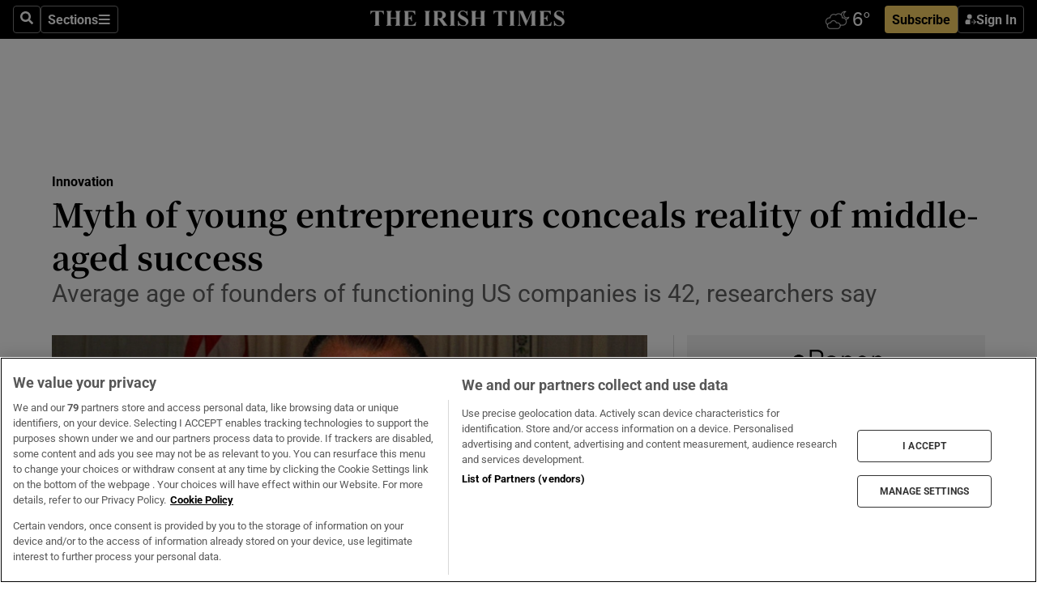

--- FILE ---
content_type: text/html; charset=utf-8
request_url: https://www.irishtimes.com/business/innovation/myth-of-young-entrepreneurs-conceals-reality-of-middle-aged-success-1.3511504
body_size: 71461
content:
<!DOCTYPE html><html lang="en"><head><script data-integration="inlineScripts">
    (function() {
      var _sf_async_config = window._sf_async_config = (window._sf_async_config || {});
      _sf_async_config.uid = 31036;
      _sf_async_config.domain = "irishtimes.com";
      _sf_async_config.useCanonical = true;
      _sf_async_config.useCanonicalDomain = true;
      _sf_async_config.sections = "business,business/innovation";
      _sf_async_config.authors = "John Holden";
      _sf_async_config.flickerControl = false;
      var _cbq = window._cbq = (window._cbq || []);
      const OT = document.cookie.split('; ').find(row => row.startsWith('blaize_jwt'));
      if (OT)
      {
        _cbq.push(['_acct', 'paid']);
      } else {
        _cbq.push(['_acct', 'anon']);
      }
    })();
  ;
    var _comscore = _comscore || []; _comscore.push({ c1: "2", c2: "8946263" });
  ;gtmParamsString='';if(new RegExp("^https://irishtimes.arcpublishing.com", "i").test(window.location)){gtmParamsString='&gtm_auth=om4Ly4wwqa_7E-fLbBv46g&gtm_preview=env-6&gtm_cookies_win=x'};(function(w,d,s,l,i){w[l]=w[l]||[];w[l].push({'gtm.start':new Date().getTime(),event:'gtm.js'});var f=d.getElementsByTagName(s)[0],j=d.createElement(s),dl=l!='dataLayer'?'&l='+l:'';j.async=true;j.src='https://www.googletagmanager.com/gtm.js?id='+i+dl+gtmParamsString;f.parentNode.insertBefore(j,f);})(window,document,'script','dataLayer','GTM-NRHQKJ4');;window.isIE = !!window.MSInputMethodContext && !!document.documentMode;</script><script type="text/plain" class="optanon-category-C0002" async="" data-integration="chartbeat" src="https://static.chartbeat.com/js/chartbeat.js"></script><script>!function(n,e,i){if(!n){n=n||{},window.permutive=n,n.q=[],n.config=i||{},n.config.apiKey=e,n.config.environment=n.config.environment||"production";for(var o=["addon","identify","track","trigger","query","segment","segments","ready","on","once","user","consent"],r=0;r<o.length;r++){var t=o[r];n[t]=function(e){return function(){var i=Array.prototype.slice.call(arguments,0);n.q.push({functionName:e,arguments:i})}}(t)}}}(window.permutive, "4888a725-f640-4782-bd70-a3dd37877c2f", { "consentRequired": true });
    window.googletag=window.googletag||{},window.googletag.cmd=window.googletag.cmd||[],window.googletag.cmd.push(function(){if(0===window.googletag.pubads().getTargeting("permutive").length){var g=window.localStorage.getItem("_pdfps");window.googletag.pubads().setTargeting("permutive",g?JSON.parse(g):[])}});</script><script async="" src="https://fce2b75e-f11a-48ad-a60f-7e004eb1d340.edge.permutive.app/fce2b75e-f11a-48ad-a60f-7e004eb1d340-web.js"></script><script type="text/plain" class="optanon-category-C0002-C0004">window.addEventListener('OneTrustGroupsUpdated', function() {
    if (document.cookie.indexOf("OptanonAlertBoxClosed=") >=0 && OptanonActiveGroups.match(/(?=.*,C0002,)(?=.*,C0004,).*/)) {
      const OTConsentToken = document.cookie
        .split('; ')
        .find(row => row.startsWith('OptanonConsent='))
        .split('&')
        .find(row => row.startsWith('consentId'))
        .split('=')[1];
      permutive.consent({ "opt_in": true, "token": OTConsentToken });
    } else{
      permutive.consent({ "opt_in": false });
    }
  });</script><meta name="viewport" content="width=device-width, initial-scale=1"/><link rel="icon" type="image/x-icon" href="/pf/resources/favicon.ico?d=203&amp;mxId=00000000"/><title>Myth of young entrepreneurs conceals reality of middle-aged success – The Irish Times</title><meta name="description" content="Average age of founders of functioning US companies is 42, researchers say"/><meta name="twitter:description" content="Average age of founders of functioning US companies is 42, researchers say"/><meta property="og:description" content="Average age of founders of functioning US companies is 42, researchers say"/><meta property="og:title" content="Myth of young entrepreneurs conceals reality of middle-aged success"/><meta name="twitter:title" content="Myth of young entrepreneurs conceals reality of middle-aged success"/><meta property="og:image" content="https://www.irishtimes.com/resizer/v2/ZMLI6TB5LKGDVY6SAR2RZG6I3E.jpg?smart=true&amp;auth=f17472ff36da54c3fd36c3053fa3094d36e519e11e33c3ecbecb19db987773e7&amp;width=1200&amp;height=630"/><meta property="og:image:alt" content="President Richard Nixon, a firm advocate for greater environmental protections, was 57 when he signed the US Clean Air Act into law in December 1970. Photograph: AP Photo"/><meta name="twitter:image" content="https://www.irishtimes.com/resizer/v2/ZMLI6TB5LKGDVY6SAR2RZG6I3E.jpg?smart=true&amp;auth=f17472ff36da54c3fd36c3053fa3094d36e519e11e33c3ecbecb19db987773e7&amp;width=1200&amp;height=630"/><meta name="twitter:image:alt" content="President Richard Nixon, a firm advocate for greater environmental protections, was 57 when he signed the US Clean Air Act into law in December 1970. Photograph: AP Photo"/><meta property="og:type" content="article"/><meta name="robots" content="noarchive"/><meta property="og:site_name" content="The Irish Times"/><meta property="og:url" content="https://www.irishtimes.com/business/innovation/myth-of-young-entrepreneurs-conceals-reality-of-middle-aged-success-1.3511504"/><meta name="twitter:site" content="@IrishTimes"/><meta name="twitter:card" content="summary_large_image"/><link rel="canonical" href="https://www.irishtimes.com/business/innovation/myth-of-young-entrepreneurs-conceals-reality-of-middle-aged-success-1.3511504"/><link rel="alternate" hrefLang="en-IE" href="https://www.irishtimes.com/business/innovation/myth-of-young-entrepreneurs-conceals-reality-of-middle-aged-success-1.3511504"/><link id="fusion-template-styles" rel="stylesheet" type="text/css" href="/pf/dist/components/combinations/default.css?d=203&amp;mxId=00000000"/><link id="fusion-siteStyles-styles" rel="stylesheet" type="text/css" href="/pf/dist/css/irishtimes.css?d=203&amp;mxId=00000000"/><style data-styled="" data-styled-version="5.3.11">.dNRVvG{c-expanded-menu;visibility:hidden;position:absolute;left:0px;top:0;}/*!sc*/
data-styled.g2[id="styled__StyledExpandedMenu-sc-1amt4zz-1"]{content:"dNRVvG,"}/*!sc*/
.hTjUEA .arcad > [id^='google_ads_iframe']:not(:empty){max-width:100%;}/*!sc*/
.hTjUEA .arcad > [id^='google_ads_iframe']:not(:empty)::before{content:'ADVERTISEMENT';display:-webkit-box;display:-webkit-flex;display:-ms-flexbox;display:flex;font-family:star-font,'Roboto',sans-serif;}/*!sc*/
.hTjUEA .arcad > [id^='google_ads_iframe']:empty[style]{width:0 !important;height:0 !important;}/*!sc*/
.bSFpgq .arcad > [id^='google_ads_iframe']:not(:empty){max-width:100%;}/*!sc*/
.bSFpgq .arcad > [id^='google_ads_iframe']:not(:empty)::before{content:'ADVERTISEMENT';display:-webkit-box;display:-webkit-flex;display:-ms-flexbox;display:flex;font-family:star-font,'Roboto',sans-serif;display:none;}/*!sc*/
.bSFpgq .arcad > [id^='google_ads_iframe']:empty[style]{width:0 !important;height:0 !important;}/*!sc*/
data-styled.g5[id="default__StyledAdUnit-sc-1moicrg-0"]{content:"hTjUEA,bSFpgq,"}/*!sc*/
</style><script type="application/javascript" id="polyfill-script">if(!Array.prototype.includes||!(window.Object && window.Object.assign)||!window.Promise||!window.Symbol||!window.fetch){document.write('<script type="application/javascript" src="/pf/dist/engine/polyfill.js?d=203&mxId=00000000" defer=""><\/script>')}</script><script id="fusion-engine-react-script" type="application/javascript" src="/pf/dist/engine/react.js?d=203&amp;mxId=00000000" defer=""></script><script id="fusion-engine-combinations-script" type="application/javascript" src="/pf/dist/components/combinations/default.js?d=203&amp;mxId=00000000" defer=""></script><script type="text/plain" class="optanon-category-C0004" async="" data-integration="nativo-ad" src="https://s.ntv.io/serve/load.js"></script><script type="text/plain" class="optanon-category-C0002" async="" data-integration="comscore" src="https://sb.scorecardresearch.com/beacon.js"></script><script id="xtreme-push" type="text/javascript">
      (function(p,u,s,h,e,r,l,i,b) {p['XtremePushObject']=s;p[s]=function(){
        (p[s].q=p[s].q||[]).push(arguments)};i=u.createElement('script');i.async=1;
        i.src=h;b=u.getElementsByTagName('script')[0];b.parentNode.insertBefore(i,b);
      })(window,document,'xtremepush','https://prod.webpu.sh/tEEXuB8vRMsRMzIydjRZIQjnQzT-EXwR/sdk.js');
      xtremepush('ready', function () {
        if (window.safari !== undefined) {
          const permission = xtremepush('push', 'permission');
          const views = JSON.parse(localStorage.getItem('xtremepush.data'))?.page_views;
          const sendPush = views % 55 === 0 || views === 1;
          if ((permission === 'default' || !permission) && (permission !== 'unavailable' && permission !== 'denied' ) && sendPush) {
            xtremepush('event', 'User Gesture');
          }
        } else {
          xtremepush('push', 'auto_prompt', true);
        }
      });
      </script><script type="application/ld+json">{
  "@context": "http://schema.org/",
  "@graph": [
    {
      "@id": "https://www.irishtimes.com/#website",
      "@type": "WebSite",
      "description": "Trusted journalism since 1859",
      "inLanguage": "en-IE",
      "name": "The Irish Times",
      "potentialAction": [
        {
          "@type": "SearchAction",
          "target": {
            "@type": "EntryPoint",
            "urlTemplate": "https://www.irishtimes.com/search/?query={search_term_string}"
          },
          "query-input": "required name=search_term_string"
        }
      ],
      "publisher": {
        "@id": "https://www.irishtimes.com/#organization"
      },
      "url": "https://www.irishtimes.com/"
    },
    {
      "@id": "https://www.irishtimes.com/#organization",
      "@type": "Organization",
      "address": {
        "@type": "PostalAddress",
        "postOfficeBoxNumber": "PO Box 74",
        "streetAddress": "24-28 Tara Street",
        "addressLocality": "Dublin 2",
        "addressRegion": "County Dublin",
        "addressCountry": "IE",
        "postalCode": "D02 CX89"
      },
      "contactPoint": [
        {
          "@type": "ContactPoint",
          "contactType": "Customer Support",
          "email": "services@irishtimes.com",
          "telephone": "+353 1 9203901"
        },
        {
          "@type": "ContactPoint",
          "contactType": "Sales",
          "email": "mediasolutions@irishtimes.com",
          "telephone": "+353 1 5320978"
        },
        {
          "@type": "ContactPoint",
          "contactType": "News Desk",
          "email": "newsdesk@irishtimes.com",
          "telephone": ""
        }
      ],
      "image": {
        "@id": "https://www.irishtimes.com/#/schema/logo/image/"
      },
      "logo": {
        "@type": "ImageObject",
        "@id": "https://www.irishtimes.com/#/schema/logo/image/",
        "url": "https://www.irishtimes.com/resizer/v2/U2PAOOOEIVHTJEP6IX3N5QHLYM.png?smart=true&auth=8ed926a16ed518a8a7d3811053a580479dcf90f84d2adaaa3a5ebeb4bb68695f&width=1024",
        "width": 1024,
        "height": 547,
        "caption": "The Irish Times"
      },
      "name": "The Irish Times",
      "sameAs": [
        "https://www.facebook.com/irishtimes/",
        "http://www.linkedin.com/company/the-irish-times",
        "https://www.youtube.com/user/IrishTimes",
        "https://x.com/IrishTimes"
      ],
      "url": "https://www.irishtimes.com"
    }
  ]
}</script><script type="application/ld+json">{
  "@context": "https://schema.org",
  "@type": "NewsArticle",
  "url": "https://www.irishtimes.com/business/innovation/myth-of-young-entrepreneurs-conceals-reality-of-middle-aged-success-1.3511504",
  "publisher": {
    "@type": "Organization",
    "name": "The Irish Times",
    "url": "https://www.irishtimes.com",
    "logo": {
      "@type": "ImageObject",
      "url": "",
      "width": 600,
      "height": 60
    }
  },
  "author": [
    {
      "@type": "Person",
      "name": "John Holden",
      "url": "https://www.irishtimes.com/author/john-holden",
      "sameAs": "https://www.irishtimes.com/author/john-holden"
    }
  ],
  "mainEntityOfPage": {
    "@type": "WebPage",
    "@id": "https://schema.org/WebPage",
    "url": "https://www.irishtimes.com/business/innovation/myth-of-young-entrepreneurs-conceals-reality-of-middle-aged-success-1.3511504"
  },
  "dateModified": "2018-06-07T03:33:00Z",
  "datePublished": "2018-06-07T03:33:00Z",
  "headline": "Myth of young entrepreneurs conceals reality of middle-aged success",
  "description": "Average age of founders of functioning US companies is 42, researchers say",
  "articleSection": "Innovation",
  "image": [
    "https://www.irishtimes.com/resizer/v2/ZMLI6TB5LKGDVY6SAR2RZG6I3E.jpg?auth=f17472ff36da54c3fd36c3053fa3094d36e519e11e33c3ecbecb19db987773e7&smart=true&width=1600&height=900",
    "https://www.irishtimes.com/resizer/v2/ZMLI6TB5LKGDVY6SAR2RZG6I3E.jpg?auth=f17472ff36da54c3fd36c3053fa3094d36e519e11e33c3ecbecb19db987773e7&smart=true&width=1600&height=1200",
    "https://www.irishtimes.com/resizer/v2/ZMLI6TB5LKGDVY6SAR2RZG6I3E.jpg?auth=f17472ff36da54c3fd36c3053fa3094d36e519e11e33c3ecbecb19db987773e7&smart=true&width=1600&height=1600"
  ],
  "inLanguage": "",
  "isAccessibleForFree": "False",
  "hasPart": {
    "@type": "WebPageElement",
    "isAccessibleForFree": "False",
    "cssSelector": ".paywall"
  }
}</script><link rel="preload" href="/pf/resources/fonts/noto-serif-jp/noto-serif-jp-regular.woff2?d=203&amp;mxId=00000000" as="font" type="font/woff2" crossorigin="anonymous"/><link rel="preload" href="/pf/resources/fonts/noto-serif-jp/noto-serif-jp-700.woff2?d=203&amp;mxId=00000000" as="font" type="font/woff2" crossorigin="anonymous"/><link rel="preload" href="/pf/resources/fonts/roboto/roboto-regular.woff2?d=203&amp;mxId=00000000" as="font" type="font/woff2" crossorigin="anonymous"/><link rel="preload" href="/pf/resources/fonts/roboto/roboto-700.woff2?d=203&amp;mxId=00000000" as="font" type="font/woff2" crossorigin="anonymous"/><script data-integration="inlineScripts">
    function PoWaReady() {
      // 0. DEFAULTS
      window.PoWaSettings = window.PoWaSettings || [];
      window.PoWaSettings.advertising = window.PoWaSettings.advertising || [];
      // 1. CookieBanner ONLOAD
      window.addEventListener("powaRender", function() {
        window.PoWaSettings.advertising.adBar = {skipOffset: 6};
        if (typeof OptanonActiveGroups==="string" && OptanonActiveGroups.match(/(?=.*,C0002,).*/)) {
            // 2. Cookies Granted
            window.PoWaSettings.advertising.gdprConsentGranted = true;
        } else {
            // 3. Set Default value
            window.PoWaSettings.advertising.gdprConsentGranted = window.PoWaSettings.advertising.gdprConsentGranted || false;
        }
      });
      // 4. CookieBanner ONCLICK
      window.addEventListener("OneTrustGroupsUpdated", function() {
          // 1. Set Default value
          window.PoWaSettings.advertising.gdprConsentGranted = !!OptanonActiveGroups.match(/(?=.,C0002,)./);
      });
      // 5. DataLayer event
      window.dataLayer = window.dataLayer || [];
      dataLayer.push({
        "has_PoWaSettings_load": true,
        "event": "donewith_PoWaSettings"
      });
    }

    var i = 0;
    function checkIsPoWaReady() {
      i = i + 1;
      if (typeof window.PoWaSettings==="object" && typeof OptanonActiveGroups==="string") {
          //stop the polling
          PoWaReady();
          clearInterval(pollforPoWaReady);
      } else if (i > 500) {
          //give up after 5 sec
          clearInterval(pollforPoWaReady);
      }
    }
    // Start polling
    var pollforPoWaReady = setInterval(checkIsPoWaReady, 10);
  ;
    const playFullScreen = (e) => {
      if (!!e.element.dataset.mobilefullscreen) {
        const windowWidth = document.querySelector('#fusion-app').offsetWidth || window.innerWidth;
        const mobileWidth = 733;
        if (windowWidth < mobileWidth) {
          if (!e.powa.isFullscreen()) {
            if (document.fullscreenEnabled) {
              // Set the PoWa element itself to fullscreen not the player, this overcomes an
              // issue with Android and fullscreen video rotation closing the video when the
              // device is rotated and the video is in fullscreen mode
              e.element.requestFullscreen();
              return;
            }

            e.powa.fullscreen();
          }
        }
      }
    }

    const mobilePoWaFullscreen = (event) => {
      const player = event.detail.powa;

      player.on('firstFrame', (e) => {
        playFullScreen(e);
      });

      player.on('play', (e) => {
        // Delay calling our function 100ms to not have a race condition with the
        // firstFrame event
        setTimeout(() => {
          playFullScreen(e);
        }, 100);
      });
    };

    window.addEventListener('powaReady', mobilePoWaFullscreen);
  ;
  window.addEventListener('DOMContentLoaded', (event) => {
    queryly.init("954cd8bb239245f9", document.querySelectorAll("#fusion-app"));
  });
</script><script defer="" data-integration="queryly" src="https://www.queryly.com/js/queryly.v4.min.js"></script><script src="https://cdn.cookielaw.org/consent/tcf.stub.js" type="text/javascript"></script><script src="https://static.illuma-tech.com/js/async_gam_ipt.js" async=""></script></head><body class="custom-it"><noscript data-integration="comscore"><img alt="comscore" src="https://sb.scorecardresearch.com/p?c1=2&amp;c2=8946263&amp;cv=2.0&amp;cj=1"/></noscript><noscript><iframe src="https://www.googletagmanager.com/ns.html?id=GTM-NRHQKJ4" height="0" width="0" style="display:none;visibility:hidden"></iframe></noscript><div id="fusion-app"><div class="b-it-right-rail-advanced"><header class="c-stack b-it-right-rail-advanced__navigation page-header" data-style-direction="vertical" data-style-justification="start" data-style-alignment="unset" data-style-inline="false" data-style-wrap="nowrap"><nav id="main-nav" class="b-it-header-nav-chain " aria-label="Sections Menu" data-owner="it"><div class="b-it-header-nav-chain__top-layout"><div class="b-it-header-nav-chain__nav-left"><div class="nav-components--mobile" data-testid="nav-chain-nav-components-mobile-left"><button data-testid="nav-chain-nav-section-button" aria-label="Sections" class="c-button c-button--small c-button--secondary-reverse" type="button"><svg class="c-icon" width="48" height="48" xmlns="http://www.w3.org/2000/svg" viewBox="0 0 512 512" fill="currentColor" aria-hidden="true" focusable="false"><path d="M25 96C25 78.33 39.33 64 57 64H441C458.7 64 473 78.33 473 96C473 113.7 458.7 128 441 128H57C39.33 128 25 113.7 25 96ZM25 256C25 238.3 39.33 224 57 224H441C458.7 224 473 238.3 473 256C473 273.7 458.7 288 441 288H57C39.33 288 25 273.7 25 256ZM441 448H57C39.33 448 25 433.7 25 416C25 398.3 39.33 384 57 384H441C458.7 384 473 398.3 473 416C473 433.7 458.7 448 441 448Z"></path></svg></button></div><div class="nav-components--desktop" data-testid="nav-chain-nav-components-desktop-left"><button aria-label="Search" class="c-button c-button--small c-button--secondary-reverse" type="button"><span><svg class="c-icon" width="48" height="48" xmlns="http://www.w3.org/2000/svg" viewBox="0 0 512 512" fill="currentColor" aria-hidden="true" focusable="false"><path d="M505 442.7L405.3 343c-4.5-4.5-10.6-7-17-7H372c27.6-35.3 44-79.7 44-128C416 93.1 322.9 0 208 0S0 93.1 0 208s93.1 208 208 208c48.3 0 92.7-16.4 128-44v16.3c0 6.4 2.5 12.5 7 17l99.7 99.7c9.4 9.4 24.6 9.4 33.9 0l28.3-28.3c9.4-9.4 9.4-24.6.1-34zM208 336c-70.7 0-128-57.2-128-128 0-70.7 57.2-128 128-128 70.7 0 128 57.2 128 128 0 70.7-57.2 128-128 128z"></path></svg></span></button><button data-testid="nav-chain-nav-section-button" aria-label="Sections" class="c-button c-button--small c-button--secondary-reverse" type="button"><span>Sections</span><svg class="c-icon" width="48" height="48" xmlns="http://www.w3.org/2000/svg" viewBox="0 0 512 512" fill="currentColor" aria-hidden="true" focusable="false"><path d="M25 96C25 78.33 39.33 64 57 64H441C458.7 64 473 78.33 473 96C473 113.7 458.7 128 441 128H57C39.33 128 25 113.7 25 96ZM25 256C25 238.3 39.33 224 57 224H441C458.7 224 473 238.3 473 256C473 273.7 458.7 288 441 288H57C39.33 288 25 273.7 25 256ZM441 448H57C39.33 448 25 433.7 25 416C25 398.3 39.33 384 57 384H441C458.7 384 473 398.3 473 416C473 433.7 458.7 448 441 448Z"></path></svg></button></div></div><a title="The Irish Times" class="c-link b-it-header-nav-chain__logo b-it-header-nav-chain__logo--center nav-logo-hidden svg-logo" href="/" aria-hidden="true" tabindex="-1"><img src="https://static.themebuilder.aws.arc.pub/irishtimes/1647534191733.svg" alt="The Irish Times" data-chromatic="ignore"/></a><div class="b-it-header-nav-chain__nav-right"><div class="nav-components--mobile" data-testid="nav-chain-nav-components-mobile-right"><div class="c-stack b-signin-subscribe-block" data-style-direction="horizontal" data-style-justification="center" data-style-alignment="center" data-style-inline="false" data-style-wrap="nowrap" style="--c-stack-gap:1rem"><a target="_blank" style="display:none" rel="noreferrer" class="c-button c-button--link c-button--small c-button--primary b-signin-subscribe-block__subscribe" href="/subscribe"><span><span style="display:none">Subscribe</span></span></a><button class="c-button c-button--small c-button--secondary-reverse b-signin-subscribe-block__btn--signin" type="button"><span><div class="c-stack" data-style-direction="horizontal" data-style-justification="start" data-style-alignment="center" data-style-inline="false" data-style-wrap="nowrap" style="--c-stack-gap:0.5rem"><svg width="14" height="16" viewBox="0 0 24 24" fill="none" xmlns="http://www.w3.org/2000/svg"><mask id="mask0_757:236487" style="mask-type:alpha" maskUnits="userSpaceOnUse" x="0" y="0" width="24" height="24"><rect width="24" height="24" fill="#C4C4C4"></rect></mask><g mask="url(#mask0_757:236487)"><ellipse cx="9.79117" cy="6.02353" rx="5.02353" ry="5.02353" fill="white"></ellipse><path d="M11.0471 22.35V12.3029H5C2.79086 12.3029 1 14.0938 1 16.3029V20.35C1 21.4546 1.89543 22.35 3 22.35H11.0471Z" fill="white"></path><path fill-rule="evenodd" clip-rule="evenodd" d="M19.3391 22.1044C19.2762 22.1862 19.1937 22.2477 19.0916 22.2886C18.9894 22.3295 18.8833 22.35 18.7733 22.35C18.5533 22.35 18.3647 22.2681 18.2075 22.1044C18.0504 21.9406 17.9718 21.7441 17.9718 21.5148C17.9718 21.4002 17.9954 21.2896 18.0425 21.1832C18.0897 21.0767 18.1447 20.9907 18.2075 20.9252L20.8478 18.174H14.3839C14.1482 18.174 13.9517 18.0921 13.7946 17.9283C13.6374 17.7646 13.5588 17.568 13.5588 17.3388C13.5588 17.1095 13.6374 16.913 13.7946 16.7492C13.9517 16.5854 14.1482 16.5036 14.3839 16.5036H20.8478L18.2075 13.7277C18.1447 13.6622 18.0897 13.5762 18.0425 13.4698C17.9954 13.3633 17.9718 13.2528 17.9718 13.1382C17.9718 12.9089 18.0504 12.7124 18.2075 12.5486C18.3647 12.3848 18.5533 12.3029 18.7733 12.3029C18.8833 12.3029 18.9894 12.3275 19.0916 12.3766C19.1937 12.4258 19.2762 12.4831 19.3391 12.5486L23.3702 16.7492C23.433 16.8147 23.488 16.9007 23.5352 17.0071C23.5823 17.1136 23.6059 17.2241 23.6059 17.3388C23.6059 17.4534 23.5823 17.5598 23.5352 17.6581C23.488 17.7564 23.433 17.8464 23.3702 17.9283L19.3391 22.1044Z" fill="white"></path></g></svg></div></span></button></div></div><div class="nav-components--desktop" data-testid="nav-chain-nav-components-desktop-right"><div id="fusion-static-enter:html-block-f0f1j0n1myTR7B9-0-0-0" style="display:none" data-fusion-component="html-block-f0f1j0n1myTR7B9-0-0-0"></div><div><iframe scrolling="no" id="fw-desktop" data-src="https://lw.foreca.net/v4/en/site/irishtimes/widget/?name=Dublin&id=102964574" style="width: 85px; height: 40px; border:0; margin: 0; display: flex; align-items: center;"></iframe></div><div id="fusion-static-exit:html-block-f0f1j0n1myTR7B9-0-0-0" style="display:none" data-fusion-component="html-block-f0f1j0n1myTR7B9-0-0-0"></div><div class="c-stack b-signin-subscribe-block" data-style-direction="horizontal" data-style-justification="center" data-style-alignment="center" data-style-inline="false" data-style-wrap="nowrap" style="--c-stack-gap:1rem"><a target="_blank" style="display:none" rel="noreferrer" class="c-button c-button--link c-button--small c-button--primary b-signin-subscribe-block__subscribe" href="/subscribe"><span><span style="display:none">Subscribe</span></span></a><button class="c-button c-button--small c-button--secondary-reverse b-signin-subscribe-block__btn--signin" type="button"><span><div class="c-stack" data-style-direction="horizontal" data-style-justification="start" data-style-alignment="center" data-style-inline="false" data-style-wrap="nowrap" style="--c-stack-gap:0.5rem"><svg width="14" height="16" viewBox="0 0 24 24" fill="none" xmlns="http://www.w3.org/2000/svg"><mask id="mask0_757:236487" style="mask-type:alpha" maskUnits="userSpaceOnUse" x="0" y="0" width="24" height="24"><rect width="24" height="24" fill="#C4C4C4"></rect></mask><g mask="url(#mask0_757:236487)"><ellipse cx="9.79117" cy="6.02353" rx="5.02353" ry="5.02353" fill="white"></ellipse><path d="M11.0471 22.35V12.3029H5C2.79086 12.3029 1 14.0938 1 16.3029V20.35C1 21.4546 1.89543 22.35 3 22.35H11.0471Z" fill="white"></path><path fill-rule="evenodd" clip-rule="evenodd" d="M19.3391 22.1044C19.2762 22.1862 19.1937 22.2477 19.0916 22.2886C18.9894 22.3295 18.8833 22.35 18.7733 22.35C18.5533 22.35 18.3647 22.2681 18.2075 22.1044C18.0504 21.9406 17.9718 21.7441 17.9718 21.5148C17.9718 21.4002 17.9954 21.2896 18.0425 21.1832C18.0897 21.0767 18.1447 20.9907 18.2075 20.9252L20.8478 18.174H14.3839C14.1482 18.174 13.9517 18.0921 13.7946 17.9283C13.6374 17.7646 13.5588 17.568 13.5588 17.3388C13.5588 17.1095 13.6374 16.913 13.7946 16.7492C13.9517 16.5854 14.1482 16.5036 14.3839 16.5036H20.8478L18.2075 13.7277C18.1447 13.6622 18.0897 13.5762 18.0425 13.4698C17.9954 13.3633 17.9718 13.2528 17.9718 13.1382C17.9718 12.9089 18.0504 12.7124 18.2075 12.5486C18.3647 12.3848 18.5533 12.3029 18.7733 12.3029C18.8833 12.3029 18.9894 12.3275 19.0916 12.3766C19.1937 12.4258 19.2762 12.4831 19.3391 12.5486L23.3702 16.7492C23.433 16.8147 23.488 16.9007 23.5352 17.0071C23.5823 17.1136 23.6059 17.2241 23.6059 17.3388C23.6059 17.4534 23.5823 17.5598 23.5352 17.6581C23.488 17.7564 23.433 17.8464 23.3702 17.9283L19.3391 22.1044Z" fill="white"></path></g></svg></div></span></button></div></div></div></div><div id="flyout-overlay" data-testid="nav-chain-flyout-overlay" class="c-stack b-it-header-nav-chain__flyout-overlay closed" data-style-direction="vertical" data-style-justification="start" data-style-alignment="unset" data-style-inline="false" data-style-wrap="nowrap"><div><div class="c-stack b-it-header-nav-chain__flyout-nav-wrapper closed" data-style-direction="vertical" data-style-justification="start" data-style-alignment="unset" data-style-inline="false" data-style-wrap="nowrap"><div class="b-it-header-nav-chain__flyout-close-button"><button aria-label="Close" class="c-button c-button--small c-button--secondary-reverse" type="button"><svg class="c-icon" width="24" height="24" xmlns="http://www.w3.org/2000/svg" viewBox="0 0 512 512" fill="currentColor" aria-hidden="true" focusable="false"><path d="M406.6 361.4C419.1 373.9 419.1 394.15 406.6 406.65C400.4 412.9 392.2 416 384 416C375.8 416 367.62 412.875 361.38 406.625L256 301.3L150.63 406.6C144.38 412.9 136.19 416 128 416C119.81 416 111.63 412.9 105.375 406.6C92.875 394.1 92.875 373.85 105.375 361.35L210.775 255.95L105.375 150.6C92.875 138.1 92.875 117.85 105.375 105.35C117.875 92.85 138.125 92.85 150.625 105.35L256 210.8L361.4 105.4C373.9 92.9 394.15 92.9 406.65 105.4C419.15 117.9 419.15 138.15 406.65 150.65L301.25 256.05L406.6 361.4Z"></path></svg></button></div><div class="nav-menu"><div data-testid="nav-chain-nav-components-mobile" class="c-stack nav-components--mobile" data-style-direction="vertical" data-style-justification="start" data-style-alignment="unset" data-style-inline="false" data-style-wrap="nowrap"><div class="b-subscribe-button-block"><div><iframe scrolling="no" id="fw-mobile" data-src="https://lw.foreca.net/v4/en/site/irishtimes/widget/?name=Dublin&id=102964574" style="width: 85px; height: 40px; border:0; margin: 0;"></iframe></div><a target="_blank" class="c-button c-button--link c-button--full-width c-button--medium c-button--primary" href="/subscribe"><span>Subscribe</span></a></div><button aria-label="Search" class="c-button c-button--small c-button--secondary-reverse" type="button"><span><svg class="c-icon" width="48" height="48" xmlns="http://www.w3.org/2000/svg" viewBox="0 0 512 512" fill="currentColor" aria-hidden="true" focusable="false"><path d="M505 442.7L405.3 343c-4.5-4.5-10.6-7-17-7H372c27.6-35.3 44-79.7 44-128C416 93.1 322.9 0 208 0S0 93.1 0 208s93.1 208 208 208c48.3 0 92.7-16.4 128-44v16.3c0 6.4 2.5 12.5 7 17l99.7 99.7c9.4 9.4 24.6 9.4 33.9 0l28.3-28.3c9.4-9.4 9.4-24.6.1-34zM208 336c-70.7 0-128-57.2-128-128 0-70.7 57.2-128 128-128 70.7 0 128 57.2 128 128 0 70.7-57.2 128-128 128z"></path></svg></span></button></div><div data-testid="nav-chain-nav-components-desktop" class="c-stack nav-components--desktop" data-style-direction="vertical" data-style-justification="start" data-style-alignment="unset" data-style-inline="false" data-style-wrap="nowrap"></div></div><ul class="c-stack b-it-header-nav-chain__flyout-nav" data-style-direction="vertical" data-style-justification="start" data-style-alignment="unset" data-style-inline="false" data-style-wrap="nowrap"><li class="section-item" data-testid="nav-chain-section-item"><a class="c-link" href="/" aria-hidden="true" tabindex="-1">Home</a></li><li class="section-item" data-testid="nav-chain-section-item"><a class="c-link" href="/latest/" aria-hidden="true" tabindex="-1">Latest</a></li><li class="section-item" data-testid="nav-chain-section-item"><a class="c-link" href="/subscriber-only/" aria-hidden="true" tabindex="-1">Subscriber Only</a></li><li class="section-item" data-testid="nav-chain-section-item"><div data-testid="nav-chain-section-item-subsection" class="c-stack b-it-header-nav-chain__subsection-anchor subsection-anchor " data-style-direction="horizontal" data-style-justification="start" data-style-alignment="center" data-style-inline="false" data-style-wrap="nowrap"><a class="c-link" href="/crosswords-puzzles/" aria-hidden="true" tabindex="-1">Crosswords &amp; Puzzles</a><button aria-expanded="false" aria-controls="header_sub_section_crosswords-puzzles" aria-label="Show Crosswords &amp; Puzzles sub sections" class="c-button c-button--medium c-button--default submenu-caret" type="button"><span><svg class="c-icon" width="20" height="20" xmlns="http://www.w3.org/2000/svg" viewBox="0 0 512 512" fill="currentColor" aria-hidden="true" focusable="false"><path d="M256 416C247.812 416 239.62 412.875 233.38 406.625L41.38 214.625C28.88 202.125 28.88 181.875 41.38 169.375C53.88 156.875 74.13 156.875 86.63 169.375L256 338.8L425.4 169.4C437.9 156.9 458.15 156.9 470.65 169.4C483.15 181.9 483.15 202.15 470.65 214.65L278.65 406.65C272.4 412.9 264.2 416 256 416Z"></path></svg></span></button></div><div class="b-it-header-nav-chain__subsection-container "><ul class="b-it-header-nav-chain__subsection-menu" id="header_sub_section_crosswords-puzzles"><li class="subsection-item" data-testid="nav-chain-subsection-item"><a class="c-link" href="/crosswords-puzzles/crosaire/" aria-hidden="true" tabindex="-1">Crosaire</a></li><li class="subsection-item" data-testid="nav-chain-subsection-item"><a class="c-link" href="/crosswords-puzzles/simplex/" aria-hidden="true" tabindex="-1">Simplex</a></li><li class="subsection-item" data-testid="nav-chain-subsection-item"><a class="c-link" href="/crosswords-puzzles/sudoku/" aria-hidden="true" tabindex="-1">Sudoku</a></li><li class="subsection-item" data-testid="nav-chain-subsection-item"><a class="c-link" href="/crosswords-puzzles/news-quiz/" aria-hidden="true" tabindex="-1">News Quiz</a></li></ul></div></li><li class="section-item" data-testid="nav-chain-section-item"><div data-testid="nav-chain-section-item-subsection" class="c-stack b-it-header-nav-chain__subsection-anchor subsection-anchor " data-style-direction="horizontal" data-style-justification="start" data-style-alignment="center" data-style-inline="false" data-style-wrap="nowrap"><a class="c-link" href="/ireland/" aria-hidden="true" tabindex="-1">Ireland</a><button aria-expanded="false" aria-controls="header_sub_section_ireland" aria-label="Show Ireland sub sections" class="c-button c-button--medium c-button--default submenu-caret" type="button"><span><svg class="c-icon" width="20" height="20" xmlns="http://www.w3.org/2000/svg" viewBox="0 0 512 512" fill="currentColor" aria-hidden="true" focusable="false"><path d="M256 416C247.812 416 239.62 412.875 233.38 406.625L41.38 214.625C28.88 202.125 28.88 181.875 41.38 169.375C53.88 156.875 74.13 156.875 86.63 169.375L256 338.8L425.4 169.4C437.9 156.9 458.15 156.9 470.65 169.4C483.15 181.9 483.15 202.15 470.65 214.65L278.65 406.65C272.4 412.9 264.2 416 256 416Z"></path></svg></span></button></div><div class="b-it-header-nav-chain__subsection-container "><ul class="b-it-header-nav-chain__subsection-menu" id="header_sub_section_ireland"><li class="subsection-item" data-testid="nav-chain-subsection-item"><a class="c-link" href="/ireland/dublin/" aria-hidden="true" tabindex="-1">Dublin</a></li><li class="subsection-item" data-testid="nav-chain-subsection-item"><a class="c-link" href="/ireland/education/" aria-hidden="true" tabindex="-1">Education</a></li><li class="subsection-item" data-testid="nav-chain-subsection-item"><a class="c-link" href="/ireland/housing-planning/" aria-hidden="true" tabindex="-1">Housing &amp; Planning</a></li><li class="subsection-item" data-testid="nav-chain-subsection-item"><a class="c-link" href="/ireland/social-affairs/" aria-hidden="true" tabindex="-1">Social Affairs</a></li><li class="subsection-item" data-testid="nav-chain-subsection-item"><a class="c-link" href="/ireland/stardust/" aria-hidden="true" tabindex="-1">Stardust</a></li></ul></div></li><li class="section-item" data-testid="nav-chain-section-item"><div data-testid="nav-chain-section-item-subsection" class="c-stack b-it-header-nav-chain__subsection-anchor subsection-anchor " data-style-direction="horizontal" data-style-justification="start" data-style-alignment="center" data-style-inline="false" data-style-wrap="nowrap"><a class="c-link" href="/politics/" aria-hidden="true" tabindex="-1">Politics</a><button aria-expanded="false" aria-controls="header_sub_section_politics" aria-label="Show Politics sub sections" class="c-button c-button--medium c-button--default submenu-caret" type="button"><span><svg class="c-icon" width="20" height="20" xmlns="http://www.w3.org/2000/svg" viewBox="0 0 512 512" fill="currentColor" aria-hidden="true" focusable="false"><path d="M256 416C247.812 416 239.62 412.875 233.38 406.625L41.38 214.625C28.88 202.125 28.88 181.875 41.38 169.375C53.88 156.875 74.13 156.875 86.63 169.375L256 338.8L425.4 169.4C437.9 156.9 458.15 156.9 470.65 169.4C483.15 181.9 483.15 202.15 470.65 214.65L278.65 406.65C272.4 412.9 264.2 416 256 416Z"></path></svg></span></button></div><div class="b-it-header-nav-chain__subsection-container "><ul class="b-it-header-nav-chain__subsection-menu" id="header_sub_section_politics"><li class="subsection-item" data-testid="nav-chain-subsection-item"><a class="c-link" href="/politics/poll/" aria-hidden="true" tabindex="-1">Poll</a></li><li class="subsection-item" data-testid="nav-chain-subsection-item"><a class="c-link" href="/politics/oireachtas/" aria-hidden="true" tabindex="-1">Oireachtas</a></li><li class="subsection-item" data-testid="nav-chain-subsection-item"><a class="c-link" href="/common-ground/" aria-hidden="true" tabindex="-1">Common Ground</a></li><li class="subsection-item" data-testid="nav-chain-subsection-item"><a class="c-link" href="/politics/elections-referendums/" aria-hidden="true" tabindex="-1">Elections &amp; Referendums</a></li></ul></div></li><li class="section-item" data-testid="nav-chain-section-item"><div data-testid="nav-chain-section-item-subsection" class="c-stack b-it-header-nav-chain__subsection-anchor subsection-anchor " data-style-direction="horizontal" data-style-justification="start" data-style-alignment="center" data-style-inline="false" data-style-wrap="nowrap"><a class="c-link" href="/opinion/" aria-hidden="true" tabindex="-1">Opinion</a><button aria-expanded="false" aria-controls="header_sub_section_opinion" aria-label="Show Opinion sub sections" class="c-button c-button--medium c-button--default submenu-caret" type="button"><span><svg class="c-icon" width="20" height="20" xmlns="http://www.w3.org/2000/svg" viewBox="0 0 512 512" fill="currentColor" aria-hidden="true" focusable="false"><path d="M256 416C247.812 416 239.62 412.875 233.38 406.625L41.38 214.625C28.88 202.125 28.88 181.875 41.38 169.375C53.88 156.875 74.13 156.875 86.63 169.375L256 338.8L425.4 169.4C437.9 156.9 458.15 156.9 470.65 169.4C483.15 181.9 483.15 202.15 470.65 214.65L278.65 406.65C272.4 412.9 264.2 416 256 416Z"></path></svg></span></button></div><div class="b-it-header-nav-chain__subsection-container "><ul class="b-it-header-nav-chain__subsection-menu" id="header_sub_section_opinion"><li class="subsection-item" data-testid="nav-chain-subsection-item"><a class="c-link" href="/opinion/editorials/" aria-hidden="true" tabindex="-1">Editorials</a></li><li class="subsection-item" data-testid="nav-chain-subsection-item"><a class="c-link" href="/opinion/an-irish-diary/" aria-hidden="true" tabindex="-1">An Irish Diary</a></li><li class="subsection-item" data-testid="nav-chain-subsection-item"><a class="c-link" href="/opinion/letters/" aria-hidden="true" tabindex="-1">Letters</a></li><li class="subsection-item" data-testid="nav-chain-subsection-item"><a class="c-link" href="/opinion/cartoon/" aria-hidden="true" tabindex="-1">Cartoon</a></li></ul></div></li><li class="section-item" data-testid="nav-chain-section-item"><div data-testid="nav-chain-section-item-subsection" class="c-stack b-it-header-nav-chain__subsection-anchor subsection-anchor " data-style-direction="horizontal" data-style-justification="start" data-style-alignment="center" data-style-inline="false" data-style-wrap="nowrap"><a class="c-link" href="/business/" aria-hidden="true" tabindex="-1">Business</a><button aria-expanded="false" aria-controls="header_sub_section_business" aria-label="Show Business sub sections" class="c-button c-button--medium c-button--default submenu-caret" type="button"><span><svg class="c-icon" width="20" height="20" xmlns="http://www.w3.org/2000/svg" viewBox="0 0 512 512" fill="currentColor" aria-hidden="true" focusable="false"><path d="M256 416C247.812 416 239.62 412.875 233.38 406.625L41.38 214.625C28.88 202.125 28.88 181.875 41.38 169.375C53.88 156.875 74.13 156.875 86.63 169.375L256 338.8L425.4 169.4C437.9 156.9 458.15 156.9 470.65 169.4C483.15 181.9 483.15 202.15 470.65 214.65L278.65 406.65C272.4 412.9 264.2 416 256 416Z"></path></svg></span></button></div><div class="b-it-header-nav-chain__subsection-container "><ul class="b-it-header-nav-chain__subsection-menu" id="header_sub_section_business"><li class="subsection-item" data-testid="nav-chain-subsection-item"><a class="c-link" href="/budget/" aria-hidden="true" tabindex="-1">Budget 2026</a></li><li class="subsection-item" data-testid="nav-chain-subsection-item"><a class="c-link" href="/business/economy/" aria-hidden="true" tabindex="-1">Economy</a></li><li class="subsection-item" data-testid="nav-chain-subsection-item"><a class="c-link" href="/business/farming-food/" aria-hidden="true" tabindex="-1">Farming &amp; Food</a></li><li class="subsection-item" data-testid="nav-chain-subsection-item"><a class="c-link" href="/business/financial-services/" aria-hidden="true" tabindex="-1">Financial Services</a></li><li class="subsection-item" data-testid="nav-chain-subsection-item"><a class="c-link" href="/business/innovation/" aria-hidden="true" tabindex="-1">Innovation</a></li><li class="subsection-item" data-testid="nav-chain-subsection-item"><a class="c-link" href="/business/markets/" aria-hidden="true" tabindex="-1">Markets</a></li><li class="subsection-item" data-testid="nav-chain-subsection-item"><a class="c-link" href="/business/work/" aria-hidden="true" tabindex="-1">Work</a></li><li class="subsection-item" data-testid="nav-chain-subsection-item"><a class="c-link" href="/property/commercial-property/" aria-hidden="true" tabindex="-1">Commercial Property</a></li></ul></div></li><li class="section-item" data-testid="nav-chain-section-item"><div data-testid="nav-chain-section-item-subsection" class="c-stack b-it-header-nav-chain__subsection-anchor subsection-anchor " data-style-direction="horizontal" data-style-justification="start" data-style-alignment="center" data-style-inline="false" data-style-wrap="nowrap"><a class="c-link" href="/world/" aria-hidden="true" tabindex="-1">World</a><button aria-expanded="false" aria-controls="header_sub_section_world" aria-label="Show World sub sections" class="c-button c-button--medium c-button--default submenu-caret" type="button"><span><svg class="c-icon" width="20" height="20" xmlns="http://www.w3.org/2000/svg" viewBox="0 0 512 512" fill="currentColor" aria-hidden="true" focusable="false"><path d="M256 416C247.812 416 239.62 412.875 233.38 406.625L41.38 214.625C28.88 202.125 28.88 181.875 41.38 169.375C53.88 156.875 74.13 156.875 86.63 169.375L256 338.8L425.4 169.4C437.9 156.9 458.15 156.9 470.65 169.4C483.15 181.9 483.15 202.15 470.65 214.65L278.65 406.65C272.4 412.9 264.2 416 256 416Z"></path></svg></span></button></div><div class="b-it-header-nav-chain__subsection-container "><ul class="b-it-header-nav-chain__subsection-menu" id="header_sub_section_world"><li class="subsection-item" data-testid="nav-chain-subsection-item"><a class="c-link" href="/world/europe/" aria-hidden="true" tabindex="-1">Europe</a></li><li class="subsection-item" data-testid="nav-chain-subsection-item"><a class="c-link" href="/world/uk/" aria-hidden="true" tabindex="-1">UK</a></li><li class="subsection-item" data-testid="nav-chain-subsection-item"><a class="c-link" href="/world/us/" aria-hidden="true" tabindex="-1">US</a></li><li class="subsection-item" data-testid="nav-chain-subsection-item"><a class="c-link" href="/world/canada/" aria-hidden="true" tabindex="-1">Canada</a></li><li class="subsection-item" data-testid="nav-chain-subsection-item"><a class="c-link" href="/world/australia/" aria-hidden="true" tabindex="-1">Australia</a></li><li class="subsection-item" data-testid="nav-chain-subsection-item"><a class="c-link" href="/world/africa/" aria-hidden="true" tabindex="-1">Africa</a></li><li class="subsection-item" data-testid="nav-chain-subsection-item"><a class="c-link" href="/world/americas/" aria-hidden="true" tabindex="-1">Americas</a></li><li class="subsection-item" data-testid="nav-chain-subsection-item"><a class="c-link" href="/world/asia-pacific/" aria-hidden="true" tabindex="-1">Asia-Pacific</a></li><li class="subsection-item" data-testid="nav-chain-subsection-item"><a class="c-link" href="/world/middle-east/" aria-hidden="true" tabindex="-1">Middle East</a></li></ul></div></li><li class="section-item" data-testid="nav-chain-section-item"><div data-testid="nav-chain-section-item-subsection" class="c-stack b-it-header-nav-chain__subsection-anchor subsection-anchor " data-style-direction="horizontal" data-style-justification="start" data-style-alignment="center" data-style-inline="false" data-style-wrap="nowrap"><a class="c-link" href="/sport/" aria-hidden="true" tabindex="-1">Sport</a><button aria-expanded="false" aria-controls="header_sub_section_sport" aria-label="Show Sport sub sections" class="c-button c-button--medium c-button--default submenu-caret" type="button"><span><svg class="c-icon" width="20" height="20" xmlns="http://www.w3.org/2000/svg" viewBox="0 0 512 512" fill="currentColor" aria-hidden="true" focusable="false"><path d="M256 416C247.812 416 239.62 412.875 233.38 406.625L41.38 214.625C28.88 202.125 28.88 181.875 41.38 169.375C53.88 156.875 74.13 156.875 86.63 169.375L256 338.8L425.4 169.4C437.9 156.9 458.15 156.9 470.65 169.4C483.15 181.9 483.15 202.15 470.65 214.65L278.65 406.65C272.4 412.9 264.2 416 256 416Z"></path></svg></span></button></div><div class="b-it-header-nav-chain__subsection-container "><ul class="b-it-header-nav-chain__subsection-menu" id="header_sub_section_sport"><li class="subsection-item" data-testid="nav-chain-subsection-item"><a class="c-link" href="/sport/rugby/" aria-hidden="true" tabindex="-1">Rugby</a></li><li class="subsection-item" data-testid="nav-chain-subsection-item"><a class="c-link" href="/sport/gaelic-games/" aria-hidden="true" tabindex="-1">Gaelic Games</a></li><li class="subsection-item" data-testid="nav-chain-subsection-item"><a class="c-link" href="/sport/soccer/" aria-hidden="true" tabindex="-1">Soccer</a></li><li class="subsection-item" data-testid="nav-chain-subsection-item"><a class="c-link" href="/sport/golf/" aria-hidden="true" tabindex="-1">Golf</a></li><li class="subsection-item" data-testid="nav-chain-subsection-item"><a class="c-link" href="/sport/racing/" aria-hidden="true" tabindex="-1">Racing</a></li><li class="subsection-item" data-testid="nav-chain-subsection-item"><a class="c-link" href="/sport/athletics/" aria-hidden="true" tabindex="-1">Athletics</a></li><li class="subsection-item" data-testid="nav-chain-subsection-item"><a class="c-link" href="/sport/boxing/" aria-hidden="true" tabindex="-1">Boxing</a></li><li class="subsection-item" data-testid="nav-chain-subsection-item"><a class="c-link" href="/sport/cycling/" aria-hidden="true" tabindex="-1">Cycling</a></li><li class="subsection-item" data-testid="nav-chain-subsection-item"><a class="c-link" href="/sport/hockey/" aria-hidden="true" tabindex="-1">Hockey</a></li><li class="subsection-item" data-testid="nav-chain-subsection-item"><a class="c-link" href="/sport/tennis/" aria-hidden="true" tabindex="-1">Tennis</a></li></ul></div></li><li class="section-item" data-testid="nav-chain-section-item"><div data-testid="nav-chain-section-item-subsection" class="c-stack b-it-header-nav-chain__subsection-anchor subsection-anchor " data-style-direction="horizontal" data-style-justification="start" data-style-alignment="center" data-style-inline="false" data-style-wrap="nowrap"><a class="c-link" href="/your-money/" aria-hidden="true" tabindex="-1">Your Money</a><button aria-expanded="false" aria-controls="header_sub_section_your-money" aria-label="Show Your Money sub sections" class="c-button c-button--medium c-button--default submenu-caret" type="button"><span><svg class="c-icon" width="20" height="20" xmlns="http://www.w3.org/2000/svg" viewBox="0 0 512 512" fill="currentColor" aria-hidden="true" focusable="false"><path d="M256 416C247.812 416 239.62 412.875 233.38 406.625L41.38 214.625C28.88 202.125 28.88 181.875 41.38 169.375C53.88 156.875 74.13 156.875 86.63 169.375L256 338.8L425.4 169.4C437.9 156.9 458.15 156.9 470.65 169.4C483.15 181.9 483.15 202.15 470.65 214.65L278.65 406.65C272.4 412.9 264.2 416 256 416Z"></path></svg></span></button></div><div class="b-it-header-nav-chain__subsection-container "><ul class="b-it-header-nav-chain__subsection-menu" id="header_sub_section_your-money"><li class="subsection-item" data-testid="nav-chain-subsection-item"><a class="c-link" href="/tags/pricewatch/" aria-hidden="true" tabindex="-1">Pricewatch</a></li></ul></div></li><li class="section-item" data-testid="nav-chain-section-item"><div data-testid="nav-chain-section-item-subsection" class="c-stack b-it-header-nav-chain__subsection-anchor subsection-anchor " data-style-direction="horizontal" data-style-justification="start" data-style-alignment="center" data-style-inline="false" data-style-wrap="nowrap"><a class="c-link" href="/crime-law/" aria-hidden="true" tabindex="-1">Crime &amp; Law</a><button aria-expanded="false" aria-controls="header_sub_section_crime-law" aria-label="Show Crime &amp; Law sub sections" class="c-button c-button--medium c-button--default submenu-caret" type="button"><span><svg class="c-icon" width="20" height="20" xmlns="http://www.w3.org/2000/svg" viewBox="0 0 512 512" fill="currentColor" aria-hidden="true" focusable="false"><path d="M256 416C247.812 416 239.62 412.875 233.38 406.625L41.38 214.625C28.88 202.125 28.88 181.875 41.38 169.375C53.88 156.875 74.13 156.875 86.63 169.375L256 338.8L425.4 169.4C437.9 156.9 458.15 156.9 470.65 169.4C483.15 181.9 483.15 202.15 470.65 214.65L278.65 406.65C272.4 412.9 264.2 416 256 416Z"></path></svg></span></button></div><div class="b-it-header-nav-chain__subsection-container "><ul class="b-it-header-nav-chain__subsection-menu" id="header_sub_section_crime-law"><li class="subsection-item" data-testid="nav-chain-subsection-item"><a class="c-link" href="/crime-law/courts/" aria-hidden="true" tabindex="-1">Courts</a></li></ul></div></li><li class="section-item" data-testid="nav-chain-section-item"><div data-testid="nav-chain-section-item-subsection" class="c-stack b-it-header-nav-chain__subsection-anchor subsection-anchor " data-style-direction="horizontal" data-style-justification="start" data-style-alignment="center" data-style-inline="false" data-style-wrap="nowrap"><a class="c-link" href="/property/" aria-hidden="true" tabindex="-1">Property</a><button aria-expanded="false" aria-controls="header_sub_section_property" aria-label="Show Property sub sections" class="c-button c-button--medium c-button--default submenu-caret" type="button"><span><svg class="c-icon" width="20" height="20" xmlns="http://www.w3.org/2000/svg" viewBox="0 0 512 512" fill="currentColor" aria-hidden="true" focusable="false"><path d="M256 416C247.812 416 239.62 412.875 233.38 406.625L41.38 214.625C28.88 202.125 28.88 181.875 41.38 169.375C53.88 156.875 74.13 156.875 86.63 169.375L256 338.8L425.4 169.4C437.9 156.9 458.15 156.9 470.65 169.4C483.15 181.9 483.15 202.15 470.65 214.65L278.65 406.65C272.4 412.9 264.2 416 256 416Z"></path></svg></span></button></div><div class="b-it-header-nav-chain__subsection-container "><ul class="b-it-header-nav-chain__subsection-menu" id="header_sub_section_property"><li class="subsection-item" data-testid="nav-chain-subsection-item"><a class="c-link" href="/property/residential/" aria-hidden="true" tabindex="-1">Residential</a></li><li class="subsection-item" data-testid="nav-chain-subsection-item"><a class="c-link" href="/property/commercial-property/" aria-hidden="true" tabindex="-1">Commercial Property</a></li><li class="subsection-item" data-testid="nav-chain-subsection-item"><a class="c-link" href="/property/interiors/" aria-hidden="true" tabindex="-1">Interiors</a></li></ul></div></li><li class="section-item" data-testid="nav-chain-section-item"><div data-testid="nav-chain-section-item-subsection" class="c-stack b-it-header-nav-chain__subsection-anchor subsection-anchor " data-style-direction="horizontal" data-style-justification="start" data-style-alignment="center" data-style-inline="false" data-style-wrap="nowrap"><a class="c-link" href="/food/" aria-hidden="true" tabindex="-1">Food</a><button aria-expanded="false" aria-controls="header_sub_section_food" aria-label="Show Food sub sections" class="c-button c-button--medium c-button--default submenu-caret" type="button"><span><svg class="c-icon" width="20" height="20" xmlns="http://www.w3.org/2000/svg" viewBox="0 0 512 512" fill="currentColor" aria-hidden="true" focusable="false"><path d="M256 416C247.812 416 239.62 412.875 233.38 406.625L41.38 214.625C28.88 202.125 28.88 181.875 41.38 169.375C53.88 156.875 74.13 156.875 86.63 169.375L256 338.8L425.4 169.4C437.9 156.9 458.15 156.9 470.65 169.4C483.15 181.9 483.15 202.15 470.65 214.65L278.65 406.65C272.4 412.9 264.2 416 256 416Z"></path></svg></span></button></div><div class="b-it-header-nav-chain__subsection-container "><ul class="b-it-header-nav-chain__subsection-menu" id="header_sub_section_food"><li class="subsection-item" data-testid="nav-chain-subsection-item"><a class="c-link" href="/food/drink/" aria-hidden="true" tabindex="-1">Drink</a></li><li class="subsection-item" data-testid="nav-chain-subsection-item"><a class="c-link" href="/food/recipes/" aria-hidden="true" tabindex="-1">Recipes</a></li><li class="subsection-item" data-testid="nav-chain-subsection-item"><a class="c-link" href="/food/restaurants/" aria-hidden="true" tabindex="-1">Restaurants</a></li></ul></div></li><li class="section-item" data-testid="nav-chain-section-item"><div data-testid="nav-chain-section-item-subsection" class="c-stack b-it-header-nav-chain__subsection-anchor subsection-anchor " data-style-direction="horizontal" data-style-justification="start" data-style-alignment="center" data-style-inline="false" data-style-wrap="nowrap"><a class="c-link" href="/health/" aria-hidden="true" tabindex="-1">Health</a><button aria-expanded="false" aria-controls="header_sub_section_health" aria-label="Show Health sub sections" class="c-button c-button--medium c-button--default submenu-caret" type="button"><span><svg class="c-icon" width="20" height="20" xmlns="http://www.w3.org/2000/svg" viewBox="0 0 512 512" fill="currentColor" aria-hidden="true" focusable="false"><path d="M256 416C247.812 416 239.62 412.875 233.38 406.625L41.38 214.625C28.88 202.125 28.88 181.875 41.38 169.375C53.88 156.875 74.13 156.875 86.63 169.375L256 338.8L425.4 169.4C437.9 156.9 458.15 156.9 470.65 169.4C483.15 181.9 483.15 202.15 470.65 214.65L278.65 406.65C272.4 412.9 264.2 416 256 416Z"></path></svg></span></button></div><div class="b-it-header-nav-chain__subsection-container "><ul class="b-it-header-nav-chain__subsection-menu" id="header_sub_section_health"><li class="subsection-item" data-testid="nav-chain-subsection-item"><a class="c-link" href="/health/your-family/" aria-hidden="true" tabindex="-1">Your Family</a></li><li class="subsection-item" data-testid="nav-chain-subsection-item"><a class="c-link" href="/health/your-fitness/" aria-hidden="true" tabindex="-1">Your Fitness</a></li><li class="subsection-item" data-testid="nav-chain-subsection-item"><a class="c-link" href="/health/your-wellness/" aria-hidden="true" tabindex="-1">Your Wellness</a></li><li class="subsection-item" data-testid="nav-chain-subsection-item"><a class="c-link" href="/health/your-fitness/get-running/" aria-hidden="true" tabindex="-1">Get Running</a></li></ul></div></li><li class="section-item" data-testid="nav-chain-section-item"><div data-testid="nav-chain-section-item-subsection" class="c-stack b-it-header-nav-chain__subsection-anchor subsection-anchor " data-style-direction="horizontal" data-style-justification="start" data-style-alignment="center" data-style-inline="false" data-style-wrap="nowrap"><a class="c-link" href="/life-style/" aria-hidden="true" tabindex="-1">Life &amp; Style</a><button aria-expanded="false" aria-controls="header_sub_section_life-style" aria-label="Show Life &amp; Style sub sections" class="c-button c-button--medium c-button--default submenu-caret" type="button"><span><svg class="c-icon" width="20" height="20" xmlns="http://www.w3.org/2000/svg" viewBox="0 0 512 512" fill="currentColor" aria-hidden="true" focusable="false"><path d="M256 416C247.812 416 239.62 412.875 233.38 406.625L41.38 214.625C28.88 202.125 28.88 181.875 41.38 169.375C53.88 156.875 74.13 156.875 86.63 169.375L256 338.8L425.4 169.4C437.9 156.9 458.15 156.9 470.65 169.4C483.15 181.9 483.15 202.15 470.65 214.65L278.65 406.65C272.4 412.9 264.2 416 256 416Z"></path></svg></span></button></div><div class="b-it-header-nav-chain__subsection-container "><ul class="b-it-header-nav-chain__subsection-menu" id="header_sub_section_life-style"><li class="subsection-item" data-testid="nav-chain-subsection-item"><a class="c-link" href="/life-style/fashion/" aria-hidden="true" tabindex="-1">Fashion</a></li><li class="subsection-item" data-testid="nav-chain-subsection-item"><a class="c-link" href="/tags/beauty/" aria-hidden="true" tabindex="-1">Beauty</a></li><li class="subsection-item" data-testid="nav-chain-subsection-item"><a class="c-link" href="/life-style/fine-art-antiques/" aria-hidden="true" tabindex="-1">Fine Art &amp; Antiques</a></li><li class="subsection-item" data-testid="nav-chain-subsection-item"><a class="c-link" href="/life-style/gardening/" aria-hidden="true" tabindex="-1">Gardening</a></li><li class="subsection-item" data-testid="nav-chain-subsection-item"><a class="c-link" href="/life-style/people/" aria-hidden="true" tabindex="-1">People</a></li><li class="subsection-item" data-testid="nav-chain-subsection-item"><a class="c-link" href="/life-style/travel/" aria-hidden="true" tabindex="-1">Travel</a></li></ul></div></li><li class="section-item" data-testid="nav-chain-section-item"><div data-testid="nav-chain-section-item-subsection" class="c-stack b-it-header-nav-chain__subsection-anchor subsection-anchor " data-style-direction="horizontal" data-style-justification="start" data-style-alignment="center" data-style-inline="false" data-style-wrap="nowrap"><a class="c-link" href="/culture/" aria-hidden="true" tabindex="-1">Culture</a><button aria-expanded="false" aria-controls="header_sub_section_culture" aria-label="Show Culture sub sections" class="c-button c-button--medium c-button--default submenu-caret" type="button"><span><svg class="c-icon" width="20" height="20" xmlns="http://www.w3.org/2000/svg" viewBox="0 0 512 512" fill="currentColor" aria-hidden="true" focusable="false"><path d="M256 416C247.812 416 239.62 412.875 233.38 406.625L41.38 214.625C28.88 202.125 28.88 181.875 41.38 169.375C53.88 156.875 74.13 156.875 86.63 169.375L256 338.8L425.4 169.4C437.9 156.9 458.15 156.9 470.65 169.4C483.15 181.9 483.15 202.15 470.65 214.65L278.65 406.65C272.4 412.9 264.2 416 256 416Z"></path></svg></span></button></div><div class="b-it-header-nav-chain__subsection-container "><ul class="b-it-header-nav-chain__subsection-menu" id="header_sub_section_culture"><li class="subsection-item" data-testid="nav-chain-subsection-item"><a class="c-link" href="/culture/art/" aria-hidden="true" tabindex="-1">Art</a></li><li class="subsection-item" data-testid="nav-chain-subsection-item"><a class="c-link" href="/culture/books/" aria-hidden="true" tabindex="-1">Books</a></li><li class="subsection-item" data-testid="nav-chain-subsection-item"><a class="c-link" href="/culture/film/" aria-hidden="true" tabindex="-1">Film</a></li><li class="subsection-item" data-testid="nav-chain-subsection-item"><a class="c-link" href="/culture/music/" aria-hidden="true" tabindex="-1">Music</a></li><li class="subsection-item" data-testid="nav-chain-subsection-item"><a class="c-link" href="/culture/stage/" aria-hidden="true" tabindex="-1">Stage</a></li><li class="subsection-item" data-testid="nav-chain-subsection-item"><a class="c-link" href="/culture/tv-radio/" aria-hidden="true" tabindex="-1">TV &amp; Radio</a></li></ul></div></li><li class="section-item" data-testid="nav-chain-section-item"><div data-testid="nav-chain-section-item-subsection" class="c-stack b-it-header-nav-chain__subsection-anchor subsection-anchor " data-style-direction="horizontal" data-style-justification="start" data-style-alignment="center" data-style-inline="false" data-style-wrap="nowrap"><a class="c-link" href="/environment/" aria-hidden="true" tabindex="-1">Environment</a><button aria-expanded="false" aria-controls="header_sub_section_environment" aria-label="Show Environment sub sections" class="c-button c-button--medium c-button--default submenu-caret" type="button"><span><svg class="c-icon" width="20" height="20" xmlns="http://www.w3.org/2000/svg" viewBox="0 0 512 512" fill="currentColor" aria-hidden="true" focusable="false"><path d="M256 416C247.812 416 239.62 412.875 233.38 406.625L41.38 214.625C28.88 202.125 28.88 181.875 41.38 169.375C53.88 156.875 74.13 156.875 86.63 169.375L256 338.8L425.4 169.4C437.9 156.9 458.15 156.9 470.65 169.4C483.15 181.9 483.15 202.15 470.65 214.65L278.65 406.65C272.4 412.9 264.2 416 256 416Z"></path></svg></span></button></div><div class="b-it-header-nav-chain__subsection-container "><ul class="b-it-header-nav-chain__subsection-menu" id="header_sub_section_environment"><li class="subsection-item" data-testid="nav-chain-subsection-item"><a class="c-link" href="/environment/climate-crisis/" aria-hidden="true" tabindex="-1">Climate Crisis</a></li></ul></div></li><li class="section-item" data-testid="nav-chain-section-item"><div data-testid="nav-chain-section-item-subsection" class="c-stack b-it-header-nav-chain__subsection-anchor subsection-anchor " data-style-direction="horizontal" data-style-justification="start" data-style-alignment="center" data-style-inline="false" data-style-wrap="nowrap"><a class="c-link" href="/technology/" aria-hidden="true" tabindex="-1">Technology</a><button aria-expanded="false" aria-controls="header_sub_section_technology" aria-label="Show Technology sub sections" class="c-button c-button--medium c-button--default submenu-caret" type="button"><span><svg class="c-icon" width="20" height="20" xmlns="http://www.w3.org/2000/svg" viewBox="0 0 512 512" fill="currentColor" aria-hidden="true" focusable="false"><path d="M256 416C247.812 416 239.62 412.875 233.38 406.625L41.38 214.625C28.88 202.125 28.88 181.875 41.38 169.375C53.88 156.875 74.13 156.875 86.63 169.375L256 338.8L425.4 169.4C437.9 156.9 458.15 156.9 470.65 169.4C483.15 181.9 483.15 202.15 470.65 214.65L278.65 406.65C272.4 412.9 264.2 416 256 416Z"></path></svg></span></button></div><div class="b-it-header-nav-chain__subsection-container "><ul class="b-it-header-nav-chain__subsection-menu" id="header_sub_section_technology"><li class="subsection-item" data-testid="nav-chain-subsection-item"><a class="c-link" href="/technology/big-tech/" aria-hidden="true" tabindex="-1">Big Tech</a></li><li class="subsection-item" data-testid="nav-chain-subsection-item"><a class="c-link" href="/technology/consumer-tech/" aria-hidden="true" tabindex="-1">Consumer Tech</a></li><li class="subsection-item" data-testid="nav-chain-subsection-item"><a class="c-link" href="/technology/data-security/" aria-hidden="true" tabindex="-1">Data &amp; Security</a></li><li class="subsection-item" data-testid="nav-chain-subsection-item"><a class="c-link" href="/technology/gaming/" aria-hidden="true" tabindex="-1">Gaming</a></li></ul></div></li><li class="section-item" data-testid="nav-chain-section-item"><div data-testid="nav-chain-section-item-subsection" class="c-stack b-it-header-nav-chain__subsection-anchor subsection-anchor " data-style-direction="horizontal" data-style-justification="start" data-style-alignment="center" data-style-inline="false" data-style-wrap="nowrap"><a class="c-link" href="/science/" aria-hidden="true" tabindex="-1">Science</a><button aria-expanded="false" aria-controls="header_sub_section_science" aria-label="Show Science sub sections" class="c-button c-button--medium c-button--default submenu-caret" type="button"><span><svg class="c-icon" width="20" height="20" xmlns="http://www.w3.org/2000/svg" viewBox="0 0 512 512" fill="currentColor" aria-hidden="true" focusable="false"><path d="M256 416C247.812 416 239.62 412.875 233.38 406.625L41.38 214.625C28.88 202.125 28.88 181.875 41.38 169.375C53.88 156.875 74.13 156.875 86.63 169.375L256 338.8L425.4 169.4C437.9 156.9 458.15 156.9 470.65 169.4C483.15 181.9 483.15 202.15 470.65 214.65L278.65 406.65C272.4 412.9 264.2 416 256 416Z"></path></svg></span></button></div><div class="b-it-header-nav-chain__subsection-container "><ul class="b-it-header-nav-chain__subsection-menu" id="header_sub_section_science"><li class="subsection-item" data-testid="nav-chain-subsection-item"><a class="c-link" href="/science/space/" aria-hidden="true" tabindex="-1">Space</a></li></ul></div></li><li class="section-item" data-testid="nav-chain-section-item"><a class="c-link" href="/media/" aria-hidden="true" tabindex="-1">Media</a></li><li class="section-item" data-testid="nav-chain-section-item"><a class="c-link" href="/abroad/" aria-hidden="true" tabindex="-1">Abroad</a></li><li class="section-item" data-testid="nav-chain-section-item"><a class="c-link" href="/obituaries/" aria-hidden="true" tabindex="-1">Obituaries</a></li><li class="section-item" data-testid="nav-chain-section-item"><a class="c-link" href="/transport/" aria-hidden="true" tabindex="-1">Transport</a></li><li class="section-item" data-testid="nav-chain-section-item"><div data-testid="nav-chain-section-item-subsection" class="c-stack b-it-header-nav-chain__subsection-anchor subsection-anchor " data-style-direction="horizontal" data-style-justification="start" data-style-alignment="center" data-style-inline="false" data-style-wrap="nowrap"><a class="c-link" href="/motors/" aria-hidden="true" tabindex="-1">Motors</a><button aria-expanded="false" aria-controls="header_sub_section_motors" aria-label="Show Motors sub sections" class="c-button c-button--medium c-button--default submenu-caret" type="button"><span><svg class="c-icon" width="20" height="20" xmlns="http://www.w3.org/2000/svg" viewBox="0 0 512 512" fill="currentColor" aria-hidden="true" focusable="false"><path d="M256 416C247.812 416 239.62 412.875 233.38 406.625L41.38 214.625C28.88 202.125 28.88 181.875 41.38 169.375C53.88 156.875 74.13 156.875 86.63 169.375L256 338.8L425.4 169.4C437.9 156.9 458.15 156.9 470.65 169.4C483.15 181.9 483.15 202.15 470.65 214.65L278.65 406.65C272.4 412.9 264.2 416 256 416Z"></path></svg></span></button></div><div class="b-it-header-nav-chain__subsection-container "><ul class="b-it-header-nav-chain__subsection-menu" id="header_sub_section_motors"><li class="subsection-item" data-testid="nav-chain-subsection-item"><a class="c-link" href="/motors/car-reviews/" aria-hidden="true" tabindex="-1">Car Reviews</a></li></ul></div></li><li class="section-item" data-testid="nav-chain-section-item"><a class="c-link" href="/listen/" aria-hidden="true" tabindex="-1">Listen</a></li><li class="section-item" data-testid="nav-chain-section-item"><div data-testid="nav-chain-section-item-subsection" class="c-stack b-it-header-nav-chain__subsection-anchor subsection-anchor " data-style-direction="horizontal" data-style-justification="start" data-style-alignment="center" data-style-inline="false" data-style-wrap="nowrap"><a class="c-link" href="/podcasts/" aria-hidden="true" tabindex="-1">Podcasts</a><button aria-expanded="false" aria-controls="header_sub_section_podcasts" aria-label="Show Podcasts sub sections" class="c-button c-button--medium c-button--default submenu-caret" type="button"><span><svg class="c-icon" width="20" height="20" xmlns="http://www.w3.org/2000/svg" viewBox="0 0 512 512" fill="currentColor" aria-hidden="true" focusable="false"><path d="M256 416C247.812 416 239.62 412.875 233.38 406.625L41.38 214.625C28.88 202.125 28.88 181.875 41.38 169.375C53.88 156.875 74.13 156.875 86.63 169.375L256 338.8L425.4 169.4C437.9 156.9 458.15 156.9 470.65 169.4C483.15 181.9 483.15 202.15 470.65 214.65L278.65 406.65C272.4 412.9 264.2 416 256 416Z"></path></svg></span></button></div><div class="b-it-header-nav-chain__subsection-container "><ul class="b-it-header-nav-chain__subsection-menu" id="header_sub_section_podcasts"><li class="subsection-item" data-testid="nav-chain-subsection-item"><a class="c-link" href="/podcasts/in-the-news/" aria-hidden="true" tabindex="-1">In the News Podcast</a></li><li class="subsection-item" data-testid="nav-chain-subsection-item"><a class="c-link" href="/podcasts/the-womens-podcast/" aria-hidden="true" tabindex="-1">The Women&#x27;s Podcast</a></li><li class="subsection-item" data-testid="nav-chain-subsection-item"><a class="c-link" href="/podcasts/inside-politics/" aria-hidden="true" tabindex="-1">Inside Politics Podcast</a></li><li class="subsection-item" data-testid="nav-chain-subsection-item"><a class="c-link" href="/podcasts/inside-business/" aria-hidden="true" tabindex="-1">Inside Business Podcast</a></li><li class="subsection-item" data-testid="nav-chain-subsection-item"><a class="c-link" href="/podcasts/the-counter-ruck/" aria-hidden="true" tabindex="-1">The Counter Ruck Podcast</a></li><li class="subsection-item" data-testid="nav-chain-subsection-item"><a class="c-link" href="/podcasts/ross-ocarroll-kelly/" aria-hidden="true" tabindex="-1">Ross O&#x27;Carroll-Kelly</a></li><li class="subsection-item" data-testid="nav-chain-subsection-item"><a class="c-link" href="/podcasts/better-with-money/" aria-hidden="true" tabindex="-1">Better with Money Podcast</a></li><li class="subsection-item" data-testid="nav-chain-subsection-item"><a class="c-link" href="/podcasts/conversations-with-parents/" aria-hidden="true" tabindex="-1">Conversations with Parents Podcast</a></li><li class="subsection-item" data-testid="nav-chain-subsection-item"><a class="c-link" href="/podcasts/early-edition/" aria-hidden="true" tabindex="-1">Early Edition Podcast</a></li></ul></div></li><li class="section-item" data-testid="nav-chain-section-item"><a class="c-link" href="/video/" aria-hidden="true" tabindex="-1">Video</a></li><li class="section-item" data-testid="nav-chain-section-item"><a class="c-link" href="/photography/" aria-hidden="true" tabindex="-1">Photography</a></li><li class="section-item" data-testid="nav-chain-section-item"><div data-testid="nav-chain-section-item-subsection" class="c-stack b-it-header-nav-chain__subsection-anchor subsection-anchor " data-style-direction="horizontal" data-style-justification="start" data-style-alignment="center" data-style-inline="false" data-style-wrap="nowrap"><a class="c-link" href="/gaeilge/" aria-hidden="true" tabindex="-1">Gaeilge</a><button aria-expanded="false" aria-controls="header_sub_section_gaeilge" aria-label="Show Gaeilge sub sections" class="c-button c-button--medium c-button--default submenu-caret" type="button"><span><svg class="c-icon" width="20" height="20" xmlns="http://www.w3.org/2000/svg" viewBox="0 0 512 512" fill="currentColor" aria-hidden="true" focusable="false"><path d="M256 416C247.812 416 239.62 412.875 233.38 406.625L41.38 214.625C28.88 202.125 28.88 181.875 41.38 169.375C53.88 156.875 74.13 156.875 86.63 169.375L256 338.8L425.4 169.4C437.9 156.9 458.15 156.9 470.65 169.4C483.15 181.9 483.15 202.15 470.65 214.65L278.65 406.65C272.4 412.9 264.2 416 256 416Z"></path></svg></span></button></div><div class="b-it-header-nav-chain__subsection-container "><ul class="b-it-header-nav-chain__subsection-menu" id="header_sub_section_gaeilge"><li class="subsection-item" data-testid="nav-chain-subsection-item"><a class="c-link" href="/gaeilge/sceal/" aria-hidden="true" tabindex="-1">Scéal</a></li><li class="subsection-item" data-testid="nav-chain-subsection-item"><a class="c-link" href="/gaeilge/tuarascail/" aria-hidden="true" tabindex="-1">Tuarascáil</a></li></ul></div></li><li class="section-item" data-testid="nav-chain-section-item"><div data-testid="nav-chain-section-item-subsection" class="c-stack b-it-header-nav-chain__subsection-anchor subsection-anchor " data-style-direction="horizontal" data-style-justification="start" data-style-alignment="center" data-style-inline="false" data-style-wrap="nowrap"><a class="c-link" href="/history/" aria-hidden="true" tabindex="-1">History</a><button aria-expanded="false" aria-controls="header_sub_section_history" aria-label="Show History sub sections" class="c-button c-button--medium c-button--default submenu-caret" type="button"><span><svg class="c-icon" width="20" height="20" xmlns="http://www.w3.org/2000/svg" viewBox="0 0 512 512" fill="currentColor" aria-hidden="true" focusable="false"><path d="M256 416C247.812 416 239.62 412.875 233.38 406.625L41.38 214.625C28.88 202.125 28.88 181.875 41.38 169.375C53.88 156.875 74.13 156.875 86.63 169.375L256 338.8L425.4 169.4C437.9 156.9 458.15 156.9 470.65 169.4C483.15 181.9 483.15 202.15 470.65 214.65L278.65 406.65C272.4 412.9 264.2 416 256 416Z"></path></svg></span></button></div><div class="b-it-header-nav-chain__subsection-container "><ul class="b-it-header-nav-chain__subsection-menu" id="header_sub_section_history"><li class="subsection-item" data-testid="nav-chain-subsection-item"><a class="c-link" href="/history/century/" aria-hidden="true" tabindex="-1">Century</a></li></ul></div></li><li class="section-item" data-testid="nav-chain-section-item"><a class="c-link" href="/student-hub/" aria-hidden="true" tabindex="-1">Student Hub</a></li><li class="section-item" data-testid="nav-chain-section-item"><a class="c-link" href="/offbeat/" aria-hidden="true" tabindex="-1">Offbeat</a></li><li class="section-item" data-testid="nav-chain-section-item"><a class="c-link" href="https://notices.irishtimes.com/" aria-hidden="true" tabindex="-1" rel="noreferrer" target="_blank">Family Notices<span class="visually-hidden">Opens in new window</span></a></li><li class="section-item" data-testid="nav-chain-section-item"><div data-testid="nav-chain-section-item-subsection" class="c-stack b-it-header-nav-chain__subsection-anchor subsection-anchor " data-style-direction="horizontal" data-style-justification="start" data-style-alignment="center" data-style-inline="false" data-style-wrap="nowrap"><a class="c-link" href="/sponsored/" aria-hidden="true" tabindex="-1">Sponsored</a><button aria-expanded="false" aria-controls="header_sub_section_sponsored" aria-label="Show Sponsored sub sections" class="c-button c-button--medium c-button--default submenu-caret" type="button"><span><svg class="c-icon" width="20" height="20" xmlns="http://www.w3.org/2000/svg" viewBox="0 0 512 512" fill="currentColor" aria-hidden="true" focusable="false"><path d="M256 416C247.812 416 239.62 412.875 233.38 406.625L41.38 214.625C28.88 202.125 28.88 181.875 41.38 169.375C53.88 156.875 74.13 156.875 86.63 169.375L256 338.8L425.4 169.4C437.9 156.9 458.15 156.9 470.65 169.4C483.15 181.9 483.15 202.15 470.65 214.65L278.65 406.65C272.4 412.9 264.2 416 256 416Z"></path></svg></span></button></div><div class="b-it-header-nav-chain__subsection-container "><ul class="b-it-header-nav-chain__subsection-menu" id="header_sub_section_sponsored"><li class="subsection-item" data-testid="nav-chain-subsection-item"><a class="c-link" href="/advertising-feature/" aria-hidden="true" tabindex="-1">Advertising Feature</a></li><li class="subsection-item" data-testid="nav-chain-subsection-item"><a class="c-link" href="/special-reports/" aria-hidden="true" tabindex="-1">Special Reports</a></li></ul></div></li><li class="section-item" data-testid="nav-chain-section-item"><a class="c-link" href="/subscriber-rewards/" aria-hidden="true" tabindex="-1">Subscriber Rewards</a></li><li class="section-item" data-testid="nav-chain-section-item"><a class="c-link" href="/competitions/" aria-hidden="true" tabindex="-1">Competitions</a></li><li class="section-item" data-testid="nav-chain-section-item"><a class="c-link" href="/newsletters/" aria-hidden="true" tabindex="-1">Newsletters</a></li><li class="section-item" data-testid="nav-chain-section-item"><a class="c-link" href="/weather/" aria-hidden="true" tabindex="-1">Weather Forecast</a></li><li class="section-menu--bottom-placeholder"></li></ul></div></div></div></nav><div class="toast-message"></div></header><div id="pw-zpr-modal"></div><section role="main" class="b-it-right-rail-advanced__main" id="main"><div class="c-stack b-it-right-rail-advanced__full-width-1" data-style-direction="vertical" data-style-justification="start" data-style-alignment="unset" data-style-inline="false" data-style-wrap="nowrap"><div id="arcad-feature-f0fHY0Nga2wG1KS-112343ae823a89" class="default__StyledAdUnit-sc-1moicrg-0 hTjUEA arcad-feature" style="min-height:107px;--mobile-display:none;--tablet-display:block;--desktop-display:block"><div class="arcad-container width_100" style="max-width:970px"><div id="arcad_f0fHY0Nga2wG1KS-112343ae823a89" class="arcad ad-970x90"></div></div></div><div id="lazy_46924" class="lazy_container"><div class="b-flex-chain"><div class="b-flex-chain__grid-container b-flex-chain__grid-container__12 gap" style="--c-stack-gap:var(--global-spacing-0)"><div class="c-stack grid-item " data-style-direction="vertical" data-style-justification="start" data-style-alignment="unset" data-style-inline="false" data-style-wrap="nowrap"><div class="c-grid b-it-overline-block"><div class="c-stack wrap" data-style-direction="horizontal" data-style-justification="start" data-style-alignment="start" data-style-inline="false" data-style-wrap="nowrap" style="--c-stack-gap:0"><span class="c-stack b-it-overline-block__text" data-style-direction="horizontal" data-style-justification="center" data-style-alignment="center" data-style-inline="false" data-style-wrap="wrap"><a class="c-link false" href="/business/innovation/">Innovation</a></span></div></div><h1 class="b-it-headline">Myth of young entrepreneurs conceals reality of middle-aged success</h1></div></div></div></div><h2 class="b-it-subheadline ">Average age of founders of functioning US companies is 42, researchers say</h2></div><div class="c-grid b-it-right-rail-advanced__rail-container"><div class="c-stack b-it-right-rail-advanced__main-interior-item " data-style-direction="vertical" data-style-justification="start" data-style-alignment="unset" data-style-inline="false" data-style-wrap="nowrap"><div class="c-stack b-it-right-rail-advanced__main-interior-item-1" data-style-direction="vertical" data-style-justification="start" data-style-alignment="unset" data-style-inline="false" data-style-wrap="nowrap"><div class="c-grid b-it-lead-art__wrapper"><figure class="c-media-item b-it-lead-art"><div class="b-it-lead-art__image-wrapper" style="aspect-ratio:1024 / 575"><img data-chromatic="ignore" alt="President Richard Nixon, a firm advocate for greater environmental protections, was 57 when he signed the US Clean Air Act into law in December 1970. Photograph: AP Photo" class="c-image b-it-lead-art__btn-full-screen-open" loading="eager" src="https://www.irishtimes.com/resizer/v2/ZMLI6TB5LKGDVY6SAR2RZG6I3E.jpg?auth=f17472ff36da54c3fd36c3053fa3094d36e519e11e33c3ecbecb19db987773e7&amp;smart=true&amp;width=1024&amp;height=575" srcSet="https://www.irishtimes.com/resizer/v2/ZMLI6TB5LKGDVY6SAR2RZG6I3E.jpg?auth=f17472ff36da54c3fd36c3053fa3094d36e519e11e33c3ecbecb19db987773e7&amp;smart=true&amp;width=800&amp;height=449 800w, https://www.irishtimes.com/resizer/v2/ZMLI6TB5LKGDVY6SAR2RZG6I3E.jpg?auth=f17472ff36da54c3fd36c3053fa3094d36e519e11e33c3ecbecb19db987773e7&amp;smart=true&amp;width=1200&amp;height=673 1200w, https://www.irishtimes.com/resizer/v2/ZMLI6TB5LKGDVY6SAR2RZG6I3E.jpg?auth=f17472ff36da54c3fd36c3053fa3094d36e519e11e33c3ecbecb19db987773e7&amp;smart=true&amp;width=1600&amp;height=898 1600w" sizes="100vw" width="1024" height="575"/></div><figcaption class="c-media-item__fig-caption"><span class="c-media-item__caption">President Richard Nixon, a firm advocate for greater environmental protections, was 57 when he signed the US Clean Air Act into law in December 1970. Photograph: AP Photo </span></figcaption></figure></div><div class="c-stack b-it-byline-block" data-style-direction="horizontal" data-style-justification="start" data-style-alignment="center" data-style-inline="false" data-style-wrap="nowrap"><div class="c-stack b-it-byline-block__text" data-style-direction="vertical" data-style-justification="start" data-style-alignment="start" data-style-inline="false" data-style-wrap="nowrap"><div class="author"><span class="author-name"><a class="c-link" href="/author/john-holden/">John Holden</a></span></div><div class="b-it-byline-block__date-readtime"><span class="b-it-byline-block__date">Thu Jun 07 2018 - 04:33</span></div></div></div><div class="c-grid b-it-social-share-block b-it-social-share-block__space-above"><div class="c-stack b-it-social-share-block__container" data-style-direction="horizontal" data-style-justification="start" data-style-alignment="start" data-style-inline="false" data-style-wrap="nowrap"><ul class="c-stack b-it-social-share-block__main-section main_section" data-style-direction="horizontal" data-style-justification="start" data-style-alignment="center" data-style-inline="false" data-style-wrap="nowrap" style="--c-stack-gap:0"><li><a href="https://www.facebook.com/share.php?u=https://www.irishtimes.com/business/innovation/myth-of-young-entrepreneurs-conceals-reality-of-middle-aged-success-1.3511504" title="Facebook" class="b-it-social-share-block__link 
        social_share_btn_facebook 
         
        " rel="nofollow"><svg class="c-icon" width="48" height="48" xmlns="http://www.w3.org/2000/svg" viewBox="0 0 512 512" fill="currentColor" aria-hidden="true" focusable="false"><path d="M504 256C504 119 393 8 256 8S8 119 8 256c0 123.78 90.69 226.38 209.25 245V327.69h-63V256h63v-54.64c0-62.15 37-96.48 93.67-96.48 27.14 0 55.52 4.84 55.52 4.84v61h-31.28c-30.8 0-40.41 19.12-40.41 38.73V256h68.78l-11 71.69h-57.78V501C413.31 482.38 504 379.78 504 256z"></path></svg></a></li><li><a href="https://twitter.com/intent/tweet?url=https://www.irishtimes.com/business/innovation/myth-of-young-entrepreneurs-conceals-reality-of-middle-aged-success-1.3511504&amp;text=Myth%20of%20young%20entrepreneurs%20conceals%20reality%20of%20middle-aged%20success" title="X" class="b-it-social-share-block__link 
        social_share_btn_twitter 
         
        " rel="nofollow"><svg class="c-icon" width="48" height="48" xmlns="http://www.w3.org/2000/svg" viewBox="0 0 512 512" fill="currentColor" aria-hidden="true" focusable="false"><path d="M389.2 48h70.6L305.6 224.2 487 464H345L233.7 318.6 106.5 464H35.8L200.7 275.5 26.8 48H172.4L272.9 180.9 389.2 48zM364.4 421.8h39.1L151.1 88h-42L364.4 421.8z"></path></svg></a></li><li><a href="https://api.whatsapp.com/send?text=https://www.irishtimes.com/business/innovation/myth-of-young-entrepreneurs-conceals-reality-of-middle-aged-success-1.3511504" title="WhatsApp" class="b-it-social-share-block__link 
        social_share_btn_whatsapp 
         
        " rel="nofollow" data-action="share/whatsapp/share"><svg class="c-icon" width="48" height="48" xmlns="http://www.w3.org/2000/svg" viewBox="0 0 512 512" fill="currentColor" aria-hidden="true" focusable="false"><path d="M380.9 97.1C339 55.1 283.2 32 223.9 32c-122.4 0-222 99.6-222 222 0 39.1 10.2 77.3 29.6 111L0 480l117.7-30.9c32.4 17.7 68.9 27 106.1 27h.1c122.3 0 224.1-99.6 224.1-222 0-59.3-25.2-115-67.1-157zm-157 341.6c-33.2 0-65.7-8.9-94-25.7l-6.7-4-69.8 18.3L72 359.2l-4.4-7c-18.5-29.4-28.2-63.3-28.2-98.2 0-101.7 82.8-184.5 184.6-184.5 49.3 0 95.6 19.2 130.4 54.1 34.8 34.9 56.2 81.2 56.1 130.5 0 101.8-84.9 184.6-186.6 184.6zm101.2-138.2c-5.5-2.8-32.8-16.2-37.9-18-5.1-1.9-8.8-2.8-12.5 2.8-3.7 5.6-14.3 18-17.6 21.8-3.2 3.7-6.5 4.2-12 1.4-32.6-16.3-54-29.1-75.5-66-5.7-9.8 5.7-9.1 16.3-30.3 1.8-3.7.9-6.9-.5-9.7-1.4-2.8-12.5-30.1-17.1-41.2-4.5-10.8-9.1-9.3-12.5-9.5-3.2-.2-6.9-.2-10.6-.2-3.7 0-9.7 1.4-14.8 6.9-5.1 5.6-19.4 19-19.4 46.3 0 27.3 19.9 53.7 22.6 57.4 2.8 3.7 39.1 59.7 94.8 83.8 35.2 15.2 49 16.5 66.6 13.9 10.7-1.6 32.8-13.4 37.4-26.4 4.6-13 4.6-24.1 3.2-26.4-1.3-2.5-5-3.9-10.5-6.6z"></path></svg></a></li><li class="b-it-social-share-block__expanded-section-container"><button class="c-button c-button--small c-button--default b-it-social-share-block__expanded-section-menu-btn" type="button"><span><svg class="c-icon" width="48" height="48" xmlns="http://www.w3.org/2000/svg" viewBox="0 0 512 512" fill="currentColor" aria-hidden="true" focusable="false"><path d="M192.222 100.096C192.222 135.352 220.745 163.875 256 163.875 291.255 163.875 319.778 135.352 319.778 100.096 319.778 64.841 291.255 36.318 256 36.318 220.745 36.318 192.222 64.841 192.222 100.096ZM256 192.221C291.255 192.221 319.778 220.745 319.778 256 319.778 291.255 291.255 319.778 256 319.778 220.745 319.778 192.222 291.255 192.222 256 192.222 220.745 220.745 192.221 256 192.221ZM256 475.682C220.745 475.682 192.222 447.157 192.222 411.902 192.222 376.646 220.745 348.124 256 348.124 291.255 348.124 319.778 376.646 319.778 411.902 319.778 447.157 291.255 475.682 256 475.682Z"></path></svg></span></button><div class="styled__StyledExpandedMenu-sc-1amt4zz-1 dNRVvG"><div class="b-it-social-share-block__expanded-section"><ul class="b-it-social-share-block__button-bar"><li><a href="mailto:?subject=Myth%20of%20young%20entrepreneurs%20conceals%20reality%20of%20middle-aged%20success&amp;body=https://www.irishtimes.com/business/innovation/myth-of-young-entrepreneurs-conceals-reality-of-middle-aged-success-1.3511504" title="Email" class="b-it-social-share-block__link 
        social_share_btn_email 
         
        " rel="nofollow"><svg class="c-icon" width="48" height="48" xmlns="http://www.w3.org/2000/svg" viewBox="0 0 512 512" fill="currentColor" aria-hidden="true" focusable="false"><path d="M502.3 190.8c3.9-3.1 9.7-.2 9.7 4.7V400c0 26.5-21.5 48-48 48H48c-26.5 0-48-21.5-48-48V195.6c0-5 5.7-7.8 9.7-4.7 22.4 17.4 52.1 39.5 154.1 113.6 21.1 15.4 56.7 47.8 92.2 47.6 35.7.3 72-32.8 92.3-47.6 102-74.1 131.6-96.3 154-113.7zM256 320c23.2.4 56.6-29.2 73.4-41.4 132.7-96.3 142.8-104.7 173.4-128.7 5.8-4.5 9.2-11.5 9.2-18.9v-19c0-26.5-21.5-48-48-48H48C21.5 64 0 85.5 0 112v19c0 7.4 3.4 14.3 9.2 18.9 30.6 23.9 40.7 32.4 173.4 128.7 16.8 12.2 50.2 41.8 73.4 41.4z"></path></svg></a></li><li><a href="https://www.linkedin.com/sharing/share-offsite/?url=https://www.irishtimes.com/business/innovation/myth-of-young-entrepreneurs-conceals-reality-of-middle-aged-success-1.3511504" title="LinkedIn" class="b-it-social-share-block__link 
        social_share_btn_linkedin 
         
        " rel="nofollow"><svg class="c-icon" width="48" height="48" xmlns="http://www.w3.org/2000/svg" viewBox="0 0 512 512" fill="currentColor" aria-hidden="true" focusable="false"><path d="M448 32H63.9C46.3 32 32 46.5 32 64.3v383.4C32 465.5 46.3 480 63.9 480H448c17.6 0 32-14.5 32-32.3V64.3c0-17.8-14.4-32.3-32-32.3zM167.4 416H101V202.2h66.5V416zm-33.2-243c-21.3 0-38.5-17.3-38.5-38.5S112.9 96 134.2 96c21.2 0 38.5 17.3 38.5 38.5 0 21.3-17.2 38.5-38.5 38.5zm282.1 243h-66.4V312c0-24.8-.5-56.7-34.5-56.7-34.6 0-39.9 27-39.9 54.9V416h-66.4V202.2h63.7v29.2h.9c8.9-16.8 30.6-34.5 62.9-34.5 67.2 0 79.7 44.3 79.7 101.9V416z"></path></svg></a></li><li><a href="https://reddit.com/submit?url=https://www.irishtimes.com/business/innovation/myth-of-young-entrepreneurs-conceals-reality-of-middle-aged-success-1.3511504&amp;title=Myth%20of%20young%20entrepreneurs%20conceals%20reality%20of%20middle-aged%20success" title="Reddit" class="b-it-social-share-block__link 
        social_share_btn_reddit 
         
        " rel="nofollow"><svg class="c-icon" width="48" height="48" xmlns="http://www.w3.org/2000/svg" viewBox="0 0 512 512" fill="currentColor" aria-hidden="true" focusable="false"><path d="M440.3 203.5c-15 0-28.2 6.2-37.9 15.9-35.7-24.7-83.8-40.6-137.1-42.3L293 52.3l88.2 19.8c0 21.6 17.6 39.2 39.2 39.2 22 0 39.7-18.1 39.7-39.7s-17.6-39.7-39.7-39.7c-15.4 0-28.7 9.3-35.3 22l-97.4-21.6c-4.9-1.3-9.7 2.2-11 7.1L246.3 177c-52.9 2.2-100.5 18.1-136.3 42.8-9.7-10.1-23.4-16.3-38.4-16.3-55.6 0-73.8 74.6-22.9 100.1-1.8 7.9-2.6 16.3-2.6 24.7 0 83.8 94.4 151.7 210.3 151.7 116.4 0 210.8-67.9 210.8-151.7 0-8.4-.9-17.2-3.1-25.1 49.9-25.6 31.5-99.7-23.8-99.7zM129.4 308.9c0-22 17.6-39.7 39.7-39.7 21.6 0 39.2 17.6 39.2 39.7 0 21.6-17.6 39.2-39.2 39.2-22 .1-39.7-17.6-39.7-39.2zm214.3 93.5c-36.4 36.4-139.1 36.4-175.5 0-4-3.5-4-9.7 0-13.7 3.5-3.5 9.7-3.5 13.2 0 27.8 28.5 120 29 149 0 3.5-3.5 9.7-3.5 13.2 0 4.1 4 4.1 10.2.1 13.7zm-.8-54.2c-21.6 0-39.2-17.6-39.2-39.2 0-22 17.6-39.7 39.2-39.7 22 0 39.7 17.6 39.7 39.7-.1 21.5-17.7 39.2-39.7 39.2z"></path></svg></a></li><li><a href="https://pinterest.com/pin/create/bookmarklet/?url=https://www.irishtimes.com/business/innovation/myth-of-young-entrepreneurs-conceals-reality-of-middle-aged-success-1.3511504&amp;description=Myth%20of%20young%20entrepreneurs%20conceals%20reality%20of%20middle-aged%20success&amp;media=" title="Pinterest" class="b-it-social-share-block__link 
        social_share_btn_pinterest 
         
        " rel="nofollow"><svg class="c-icon" width="48" height="48" xmlns="http://www.w3.org/2000/svg" viewBox="0 0 512 512" fill="currentColor" aria-hidden="true" focusable="false"><path d="M504 256c0 137-111 248-248 248-25.6 0-50.2-3.9-73.4-11.1 10.1-16.5 25.2-43.5 30.8-65 3-11.6 15.4-59 15.4-59 8.1 15.4 31.7 28.5 56.8 28.5 74.8 0 128.7-68.8 128.7-154.3 0-81.9-66.9-143.2-152.9-143.2-107 0-163.9 71.8-163.9 150.1 0 36.4 19.4 81.7 50.3 96.1 4.7 2.2 7.2 1.2 8.3-3.3.8-3.4 5-20.3 6.9-28.1.6-2.5.3-4.7-1.7-7.1-10.1-12.5-18.3-35.3-18.3-56.6 0-54.7 41.4-107.6 112-107.6 60.9 0 103.6 41.5 103.6 100.9 0 67.1-33.9 113.6-78 113.6-24.3 0-42.6-20.1-36.7-44.8 7-29.5 20.5-61.3 20.5-82.6 0-19-10.2-34.9-31.4-34.9-24.9 0-44.9 25.7-44.9 60.2 0 22 7.4 36.8 7.4 36.8s-24.5 103.8-29 123.2c-5 21.4-3 51.6-.9 71.2C73.4 450.9 8 361.1 8 256 8 119 119 8 256 8s248 111 248 248z"></path></svg></a></li><li><a href="" title="Copy Link" class="b-it-social-share-block__link 
        social_share_btn_copy 
         
        " rel="nofollow"><svg class="c-icon" width="48" height="48" xmlns="http://www.w3.org/2000/svg" viewBox="0 0 512 512" fill="currentColor" aria-hidden="true" focusable="false"><path d="M326.612 185.391c59.747 59.809 58.927 155.698.36 214.59-.11.12-.24.25-.36.37l-67.2 67.2c-59.27 59.27-155.699 59.262-214.96 0-59.27-59.26-59.27-155.7 0-214.96l37.106-37.106c9.84-9.84 26.786-3.3 27.294 10.606.648 17.722 3.826 35.527 9.69 52.721 1.986 5.822.567 12.262-3.783 16.612l-13.087 13.087c-28.026 28.026-28.905 73.66-1.155 101.96 28.024 28.579 74.086 28.749 102.325.51l67.2-67.19c28.191-28.191 28.073-73.757 0-101.83-3.701-3.694-7.429-6.564-10.341-8.569a16.037 16.037 0 0 1-6.947-12.606c-.396-10.567 3.348-21.456 11.698-29.806l21.054-21.055c5.521-5.521 14.182-6.199 20.584-1.731a152.482 152.482 0 0 1 20.522 17.197zM467.547 44.449c-59.261-59.262-155.69-59.27-214.96 0l-67.2 67.2c-.12.12-.25.25-.36.37-58.566 58.892-59.387 154.781.36 214.59a152.454 152.454 0 0 0 20.521 17.196c6.402 4.468 15.064 3.789 20.584-1.731l21.054-21.055c8.35-8.35 12.094-19.239 11.698-29.806a16.037 16.037 0 0 0-6.947-12.606c-2.912-2.005-6.64-4.875-10.341-8.569-28.073-28.073-28.191-73.639 0-101.83l67.2-67.19c28.239-28.239 74.3-28.069 102.325.51 27.75 28.3 26.872 73.934-1.155 101.96l-13.087 13.087c-4.35 4.35-5.769 10.79-3.783 16.612 5.864 17.194 9.042 34.999 9.69 52.721.509 13.906 17.454 20.446 27.294 10.606l37.106-37.106c59.271-59.259 59.271-155.699.001-214.959z"></path></svg></a></li><li><a href="" title="Print" class="b-it-social-share-block__link 
        social_share_btn_print 
         
        " rel="nofollow"><svg class="c-icon" width="48" height="48" xmlns="http://www.w3.org/2000/svg" viewBox="0 0 512 512" fill="currentColor" aria-hidden="true" focusable="false"><path d="M448 192V77.25c0-8.49-3.37-16.62-9.37-22.63L393.37 9.37c-6-6-14.14-9.37-22.63-9.37H96C78.33 0 64 14.33 64 32v160c-35.35 0-64 28.65-64 64v112c0 8.84 7.16 16 16 16h48v96c0 17.67 14.33 32 32 32h320c17.67 0 32-14.33 32-32v-96h48c8.84 0 16-7.16 16-16V256c0-35.35-28.65-64-64-64zm-64 256H128v-96h256v96zm0-224H128V64h192v48c0 8.84 7.16 16 16 16h48v96zm48 72c-13.25 0-24-10.75-24-24 0-13.26 10.75-24 24-24s24 10.74 24 24c0 13.25-10.75 24-24 24z"></path></svg></a></li></ul></div></div></li></ul></div></div><article class="b-it-article-body article-body-wrapper article-sub-wrapper"><p class="c-paragraph paywall ">Pop quiz! Which US president did more for the green movement than any other? Jimmy Carter? Bill Clinton? Barack Obama? Nope. It wasn’t even a Democrat.</p><p class="c-paragraph paywall ">On December 31st, 1970, president Richard “Tricky Dicky” Nixon signed into law the Clean Air Act, which the US Environmental Protection Agency says is a “landmark piece of legislation that has led to significant environmental and public health benefits” across the US. The law, the EPA says, was intended “to foster the growth of a strong American economy and industry while improving human health and the environment”.</p><div id="arcad-feature-f0fbt17Ta2wG1kU-121e3e8dfb1969" class="default__StyledAdUnit-sc-1moicrg-0 hTjUEA arcad-feature" style="--mobile-display:block;--tablet-display:none;--desktop-display:none"><div class="arcad-container width_100" style="max-width:300px"><div id="arcad_f0fbt17Ta2wG1kU-121e3e8dfb1969" class="arcad ad-300x250"></div></div></div><p class="c-paragraph paywall ">Nixon was a firm advocate for greater environmental protections, saying at the time: “I think that 1970 will be known as the year of the beginning, in which we really began to move on the problems of clean air and clean water and open spaces for the future generations of America”.</p><p class="c-paragraph paywall ">While Watergate and Vietnam will forever be Nixon’s calling cards, many in the US will begrudgingly admit it was a Republican who lay the foundations for significant progress to be made in a number of key environmental areas.</p><p class="c-paragraph paywall ">Another more recent misperception that has somehow grown to be widely accepted – at least until now – is that most successful tech entrepreneurs are far younger than the really are. I’m not sure who started this rumour, or why, but it’s not only ageist, it’s false.</p><h4 class="b-it-article-body__h4 paywall">Company founders</h4><p class="c-paragraph paywall ">Using data from the US Census Bureau and the Internal Revenue Service, Massachusetts Institute of Technology Sloan professor Pierre Azoulay and PhD student Daniel Kim found the average age of business founders who had not only started companies (anyone can do that) but had gone on to hire at least one employee, is 42.</p><div id="arcad-feature-f0fkanOJa2wG1eV-3cd0ee782190b" class="default__StyledAdUnit-sc-1moicrg-0 hTjUEA arcad-feature" style="--mobile-display:block;--tablet-display:block;--desktop-display:block"><div class="arcad-container width_100" style="max-width:550px"><div id="arcad_f0fkanOJa2wG1eV-3cd0ee782190b" class="arcad ad-550x250"></div></div></div><p class="c-paragraph paywall ">"If you knew nothing else, and you had two identical ideas, one proposed by a very young person, one proposed by a middle-aged person, and that's the only thing you have to go on, you would be better off – if you wanted to predict success – betting on a middle-aged person," Azoulay said in a <a href="http://mitsloan.mit.edu/newsroom/articles/the-20-year-old-entrepreneur-is-a-lie/">recent interview</a>.</p><p class="c-paragraph paywall ">Breaking their analysis of government-generated data into individuals who had been previously employed in high tech, venture capital-backed firms and patenting firms nationwide, the MIT researchers reveal the average founder ages were respectively 43, 42 and 45.</p><div class="b-it-article-body__quote-wrapper paywall"><blockquote class="c-stack b-it-article-body__blockquote" data-style-direction="vertical" data-style-justification="start" data-style-alignment="unset" data-style-inline="false" data-style-wrap="nowrap"><p class="c-paragraph">My guess is that tech has many up-and-coming 17-year-old spin doctors but few who could successfully treat your phlebitis</p></blockquote></div><p class="c-paragraph paywall ">They also found that entrepreneurs were more likely to become successful if they were already employed in the tech sector within which they started their own business. In other words, the person who decides to set up a business after developing new telecommunications technology after working at Vodafone for the previous 10 years is a far more likely success story than the 20-year-old college dropout – with little or no market experience – a stereotype which has gained so much currency in recent times.</p><h4 class="b-it-article-body__h4 paywall">Outliers</h4><p class="c-paragraph paywall ">Perhaps it is because it's more fun to think of the occasional outlier as being representative of the norm in one industrial, social or cultural setting than another. So how come we don't believe most successful doctors are too young to vote before they make it in the medical profession? In 1995, 17-year-old Balamurali Krishna "Bala" Ambati made the <em>Guinness Book of </em><em>World</em><em> Records</em> as the world's youngest doctor. Isn't that proof enough that all doctors are 17?</p><p class="c-paragraph paywall ">My guess is that tech has many up-and-coming 17-year-old spin doctors but few who could successfully treat your phlebitis. The inflammation of the walls of one of Nixon’s veins in 1974 was what prevented him from being present in court while under subpoena for the trial of former aides discovered to be key figures in the Watergate scandal.</p><p class="c-paragraph paywall ">His illness, while poorly timed, was very real but it didn't stop the <em>Washington Post</em> from publishing a cartoon showing Tricky Dicky with a cast on the wrong foot.</p><div id="arcad-feature-f0fqaGzLa2wG1QC-7833239885111" class="default__StyledAdUnit-sc-1moicrg-0 hTjUEA arcad-feature" style="--mobile-display:block;--tablet-display:block;--desktop-display:block"><div class="arcad-container width_100" style="max-width:550px"><div id="arcad_f0fqaGzLa2wG1QC-7833239885111" class="arcad ad-550x250"></div></div></div><p class="c-paragraph paywall ">Nixon was 57 when he signed the Clean Air Act into law – old enough to have founded at least a two or three successful tech firms, right? No, it’s not that simple. Age and success don’t necessarily correlate the opposite way either. But to quote the MIT student and co-author of the aforementioned study, Daniel Kim: “In theory, we know that with age a lot of benefits accumulate . . . You get a lot of human capital from experience, you also get more financial resources as you age, as well as social connections, all of which will likely boost your odds of success as an entrepreneur.”</p><p class="c-paragraph paywall ">It shouldn’t take a college student’s conclusions to make us realise that the more time one spends doing something, the more likely it is that one’s experience will translate into success.</p></article><div class="c-stack b-it-article-promo" data-style-direction="vertical" data-style-justification="start" data-style-alignment="unset" data-style-inline="false" data-style-wrap="nowrap"><ul class="c-stack" data-style-direction="vertical" data-style-justification="start" data-style-alignment="unset" data-style-inline="false" data-style-wrap="nowrap"><li class="c-stack b-it-article-promo__item" data-style-direction="horizontal" data-style-justification="start" data-style-alignment="center" data-style-inline="false" data-style-wrap="nowrap"><span class="b-it-article-promo__default-icon">—</span><p>From maternity leave to remote working: Submit your work-related questions <a href="https://www.irishtimes.com/business/work/2025/12/22/from-maternity-leave-queries-to-work-from-home-policies-submit-your-work-related-questions-here/">here</a></p></li><li class="c-stack b-it-article-promo__item" data-style-direction="horizontal" data-style-justification="start" data-style-alignment="center" data-style-inline="false" data-style-wrap="nowrap"><svg class="c-icon" width="48" height="48" xmlns="http://www.w3.org/2000/svg" viewBox="0 0 512 512" fill="currentColor" aria-hidden="true" focusable="false"><path d="M256 32C114.52 32 0 146.496 0 288v48a32 32 0 0 0 17.689 28.622l14.383 7.191C34.083 431.903 83.421 480 144 480h24c13.255 0 24-10.745 24-24V280c0-13.255-10.745-24-24-24h-24c-31.342 0-59.671 12.879-80 33.627V288c0-105.869 86.131-192 192-192s192 86.131 192 192v1.627C427.671 268.879 399.342 256 368 256h-24c-13.255 0-24 10.745-24 24v176c0 13.255 10.745 24 24 24h24c60.579 0 109.917-48.098 111.928-108.187l14.382-7.191A32 32 0 0 0 512 336v-48c0-141.479-114.496-256-256-256z"></path></svg><p>Listen to <a href="https://www.irishtimes.com/podcasts/inside-business/" target=new>Inside Business</a> podcast for a look at business and economics from an Irish perspective</p></li><li class="c-stack b-it-article-promo__item" data-style-direction="horizontal" data-style-justification="start" data-style-alignment="center" data-style-inline="false" data-style-wrap="nowrap"><svg class="c-icon" width="19" height="18" viewBox="0 0 19 18" xmlns="http://www.w3.org/2000/svg"><path d="M3.5625 3.09385C3.5625 1.75435 4.62754 0.665283 5.9375 0.665283H16.625C17.935 0.665283 19 1.75435 19 3.09385V15.2367C19 16.5762 17.935 17.6653 16.625 17.6653H2.96875C1.32852 17.6653 0 16.3068 0 14.6296V4.30814C0 3.63649 0.530664 3.09385 1.1875 3.09385C1.84434 3.09385 2.375 3.63649 2.375 4.30814V14.6296C2.375 14.9635 2.64219 15.2367 2.96875 15.2367C3.29531 15.2367 3.5625 14.9635 3.5625 14.6296V3.09385ZM5.9375 4.00457V7.04028C5.9375 7.54497 6.33457 7.951 6.82812 7.951H10.9844C11.4779 7.951 11.875 7.54497 11.875 7.04028V4.00457C11.875 3.49988 11.4779 3.09385 10.9844 3.09385H6.82812C6.33457 3.09385 5.9375 3.49988 5.9375 4.00457ZM13.6562 3.701C13.6562 4.03493 13.9234 4.30814 14.25 4.30814H16.0312C16.3578 4.30814 16.625 4.03493 16.625 3.701C16.625 3.36707 16.3578 3.09385 16.0312 3.09385H14.25C13.9234 3.09385 13.6562 3.36707 13.6562 3.701ZM13.6562 7.34385C13.6562 7.67778 13.9234 7.951 14.25 7.951H16.0312C16.3578 7.951 16.625 7.67778 16.625 7.34385C16.625 7.00993 16.3578 6.73671 16.0312 6.73671H14.25C13.9234 6.73671 13.6562 7.00993 13.6562 7.34385ZM5.9375 10.9867C5.9375 11.3206 6.20469 11.5939 6.53125 11.5939H16.0312C16.3578 11.5939 16.625 11.3206 16.625 10.9867C16.625 10.6528 16.3578 10.3796 16.0312 10.3796H6.53125C6.20469 10.3796 5.9375 10.6528 5.9375 10.9867ZM5.9375 14.6296C5.9375 14.9635 6.20469 15.2367 6.53125 15.2367H16.0312C16.3578 15.2367 16.625 14.9635 16.625 14.6296C16.625 14.2956 16.3578 14.0224 16.0312 14.0224H6.53125C6.20469 14.0224 5.9375 14.2956 5.9375 14.6296Z"></path></svg><p>Sign up to the <a href="https://www.irishtimes.com/newsletters/business-today-newsletter/" target=new>Business Today</a> newsletter for the latest new and commentary in your inbox</p></li></ul></div><div class="c-stack b-it-short-author-bio" data-style-direction="vertical" data-style-justification="start" data-style-alignment="unset" data-style-inline="false" data-style-wrap="nowrap"><div class="c-stack b-it-short-author-bio__author" data-style-direction="horizontal" data-style-justification="start" data-style-alignment="unset" data-style-inline="false" data-style-wrap="nowrap"><img data-chromatic="ignore" alt="John Holden" class="c-image" loading="lazy" src="https://www.irishtimes.com/resizer/v2/https%3A%2F%2Fs3.amazonaws.com%2Farc-authors%2Firishtimes%2F47f6d242-f5b4-48ec-8402-d71d17277057.png?smart=true&amp;auth=96840f3323bc61982455db9e4858e85b9da140666418810a4f6723b0031d787d&amp;width=100&amp;height=100" srcSet="https://www.irishtimes.com/resizer/v2/https%3A%2F%2Fs3.amazonaws.com%2Farc-authors%2Firishtimes%2F47f6d242-f5b4-48ec-8402-d71d17277057.png?smart=true&amp;auth=96840f3323bc61982455db9e4858e85b9da140666418810a4f6723b0031d787d&amp;width=100&amp;height=100 100w, https://www.irishtimes.com/resizer/v2/https%3A%2F%2Fs3.amazonaws.com%2Farc-authors%2Firishtimes%2F47f6d242-f5b4-48ec-8402-d71d17277057.png?smart=true&amp;auth=96840f3323bc61982455db9e4858e85b9da140666418810a4f6723b0031d787d&amp;width=200&amp;height=200 200w, https://www.irishtimes.com/resizer/v2/https%3A%2F%2Fs3.amazonaws.com%2Farc-authors%2Firishtimes%2F47f6d242-f5b4-48ec-8402-d71d17277057.png?smart=true&amp;auth=96840f3323bc61982455db9e4858e85b9da140666418810a4f6723b0031d787d&amp;width=400&amp;height=400 400w" width="100" height="100"/><div class="c-stack" data-style-direction="vertical" data-style-justification="start" data-style-alignment="unset" data-style-inline="false" data-style-wrap="nowrap"><a class="c-link b-it-short-author-bio__author-name-link" href="/author/john-holden/"><h2 class="c-heading b-it-short-author-bio__author-name">John Holden</h2></a><div class="b-it-short-author-bio__author-description">John Holden is a contributor to The Irish Times specialising in science, technology and innovation</div><div class="c-stack b-it-short-author-bio__social-link-wrapper" data-style-direction="horizontal" data-style-justification="start" data-style-alignment="unset" data-style-inline="false" data-style-wrap="wrap"><a aria-label="Send an email to John Holden" class="c-link b-it-short-author-bio__social-link" href="mailto:finance@irishtimes.com" rel="noreferrer" target="_blank"><svg class="c-icon" width="48" height="48" xmlns="http://www.w3.org/2000/svg" viewBox="0 0 512 512" fill="currentColor" aria-hidden="true" focusable="false"><path d="M502.3 190.8c3.9-3.1 9.7-.2 9.7 4.7V400c0 26.5-21.5 48-48 48H48c-26.5 0-48-21.5-48-48V195.6c0-5 5.7-7.8 9.7-4.7 22.4 17.4 52.1 39.5 154.1 113.6 21.1 15.4 56.7 47.8 92.2 47.6 35.7.3 72-32.8 92.3-47.6 102-74.1 131.6-96.3 154-113.7zM256 320c23.2.4 56.6-29.2 73.4-41.4 132.7-96.3 142.8-104.7 173.4-128.7 5.8-4.5 9.2-11.5 9.2-18.9v-19c0-26.5-21.5-48-48-48H48C21.5 64 0 85.5 0 112v19c0 7.4 3.4 14.3 9.2 18.9 30.6 23.9 40.7 32.4 173.4 128.7 16.8 12.2 50.2 41.8 73.4 41.4z"></path></svg><span class="visually-hidden">Opens in new window</span></a><a aria-label="Connect on Twitter" class="c-link b-it-short-author-bio__social-link" href="https://twitter.com/JohnHoldenMedia" rel="noreferrer" target="_blank"><svg class="c-icon" width="48" height="48" xmlns="http://www.w3.org/2000/svg" viewBox="0 0 512 512" fill="currentColor" aria-hidden="true" focusable="false"><path d="M389.2 48h70.6L305.6 224.2 487 464H345L233.7 318.6 106.5 464H35.8L200.7 275.5 26.8 48H172.4L272.9 180.9 389.2 48zM364.4 421.8h39.1L151.1 88h-42L364.4 421.8z"></path></svg><span class="visually-hidden">Opens in new window</span></a></div></div></div></div><div class="c-stack b-flex-promo-list-block" data-style-direction="vertical" data-style-justification="start" data-style-alignment="unset" data-style-inline="false" data-style-wrap="nowrap" style="--c-stack-gap:1rem"><article class="c-it-border__bottom c-it-border--mobile c-it-border--tablet c-it-border--desktop"><div class="b-flex-promo-card  b-flex-promo-card__hide-hide"><div class="b-flex-promo-card__text"><div class="b-flex-promo-card__text-no-overline"><h2 class="c-heading c-heading__sm text-align_left"><a class="c-link font-bold" href="/business/innovation/irish-sme-flush-with-success-after-waste-water-research-1.3503162">Irish SME flush with success after waste water research</a></h2></div></div></div></article><article class="c-it-border__bottom c-it-border--mobile c-it-border--tablet c-it-border--desktop"><div class="b-flex-promo-card  b-flex-promo-card__hide-hide"><div class="b-flex-promo-card__text"><div class="b-flex-promo-card__text-no-overline"><h2 class="c-heading c-heading__sm text-align_left"><a class="c-link font-bold" href="/business/innovation/irish-tech-veterans-back-30m-seed-venture-fund-for-start-ups-1.3503068">Irish tech veterans back €30m seed venture fund for start-ups</a></h2></div></div></div></article><article class="c-it-border__bottom c-it-border--mobile c-it-border--tablet c-it-border--desktop"><div class="b-flex-promo-card  b-flex-promo-card__hide-hide"><div class="b-flex-promo-card__text"><div class="b-flex-promo-card__text-no-overline"><h2 class="c-heading c-heading__sm text-align_left"><a class="c-link font-bold" href="/business/innovation/rats-to-the-naysayers-who-say-things-can-t-be-done-1.3505488">Rats to the naysayers who say things can’t be done</a></h2></div></div></div></article><article class="c-it-border__bottom c-it-border--mobile c-it-border--tablet c-it-border--desktop"><div class="b-flex-promo-card  b-flex-promo-card__hide-hide"><div class="b-flex-promo-card__text"><div class="b-flex-promo-card__text-no-overline"><h2 class="c-heading c-heading__sm text-align_left"><a class="c-link font-bold" href="/business/innovation/silicon-valley-startup-peddles-3d-printed-bike-1.3500224">Silicon Valley startup peddles 3D-printed bike</a></h2></div></div></div></article><article class="c-it-border__bottom c-it-border--mobile c-it-border--tablet c-it-border--desktop"><div class="b-flex-promo-card  b-flex-promo-card__hide-hide"><div class="b-flex-promo-card__text"><div class="b-flex-promo-card__text-no-overline"><h2 class="c-heading c-heading__sm text-align_left"><a class="c-link font-bold" href="/business/innovation/top-research-in-ireland-recognised-at-innovation-awards-1.3500711">Top research in Ireland recognised at innovation awards</a></h2></div></div></div></article><article class="c-it-border__bottom c-it-border--mobile c-it-border--tablet c-it-border--desktop"><div class="b-flex-promo-card  b-flex-promo-card__hide-hide"><div class="b-flex-promo-card__text"><div class="b-flex-promo-card__text-no-overline"><h2 class="c-heading c-heading__sm text-align_left"><a class="c-link font-bold" href="/business/innovation/making-hippos-an-endangered-species-in-the-workplace-1.3496147">Making hippos an endangered species in the workplace</a></h2></div></div></div></article><article class="c-it-border__bottom c-it-border--mobile c-it-border--tablet c-it-border--desktop"><div class="b-flex-promo-card  b-flex-promo-card__hide-hide"><div class="b-flex-promo-card__text"><div class="b-flex-promo-card__text-no-overline"><h2 class="c-heading c-heading__sm text-align_left"><a class="c-link font-bold" href="/business/innovation/diluteze-aims-to-provide-a-simpler-safer-way-to-handle-chemicals-1.3505562">Diluteze aims to provide a simpler, safer way to handle chemicals</a></h2></div></div></div></article><article class="c-it-border__bottom c-it-border--mobile c-it-border--tablet c-it-border--desktop"><div class="b-flex-promo-card  b-flex-promo-card__hide-hide"><div class="b-flex-promo-card__text"><div class="b-flex-promo-card__text-no-overline"><h2 class="c-heading c-heading__sm text-align_left"><a class="c-link font-bold" href="/business/innovation/onanism-it-s-a-no-no-for-success-on-the-other-hand-1.3496253">Onanism – it’s a no-no for success. On the other hand . . .</a></h2></div></div></div></article><article class="c-it-border__bottom c-it-border--mobile c-it-border--tablet c-it-border--desktop"><div class="b-flex-promo-card  b-flex-promo-card__hide-hide"><div class="b-flex-promo-card__text"><div class="b-flex-promo-card__text-no-overline"><h2 class="c-heading c-heading__sm text-align_left"><a class="c-link font-bold" href="/business/innovation/humans-2-0-building-a-better-being-with-smart-implants-1.3497444">Humans 2.0: building a better being with smart implants</a></h2></div></div></div></article><article class=""><div class="b-flex-promo-card  b-flex-promo-card__hide-hide"><div class="b-flex-promo-card__text"><div class="b-flex-promo-card__text-no-overline"><h2 class="c-heading c-heading__sm text-align_left"><a class="c-link font-bold" href="/business/innovation/new-innovator-juspy-1.3499155">New Innovator: Juspy</a></h2></div></div></div></article></div><div id="lazy_21563" class="lazy_container"><div class="b-flex-chain"><div class="b-flex-chain__grid-container b-flex-chain__grid-container__12 gap"><div class="c-stack grid-item " data-style-direction="vertical" data-style-justification="start" data-style-alignment="unset" data-style-inline="false" data-style-wrap="nowrap"><div class="floating-subscribe"></div><div id="arcad-feature-f0f01095b2wG1m7-b25d6f6a548c7" class="default__StyledAdUnit-sc-1moicrg-0 hTjUEA arcad-feature" style="--mobile-display:block;--tablet-display:block;--desktop-display:block"><div class="arcad-container width_100" style="max-width:728px"><div id="arcad_f0f01095b2wG1m7-b25d6f6a548c7" class="arcad ad-728x90"></div></div></div><hr class="c-divider b-it-divider-block"/><div class="c-stack b-it-header-block b-it-header-block__main-content b-it-header-block__heading-h5 weight-normal" data-style-direction="vertical" data-style-justification="start" data-style-alignment="unset" data-style-inline="false" data-style-wrap="nowrap" style="--c-stack-gap:0"><h3 class="c-heading">IN THIS SECTION</h3></div><div class="c-stack b-flex-promo-list-block" data-style-direction="vertical" data-style-justification="start" data-style-alignment="unset" data-style-inline="false" data-style-wrap="nowrap" style="--c-stack-gap:1rem"><article class="c-it-border__bottom c-it-border--mobile c-it-border--tablet c-it-border--desktop"><div class="b-flex-promo-card  b-flex-promo-card__right-left"><figure class="c-media-item"><a class="c-link b-flex-promo-card__link" href="/business/innovation/2026/01/15/why-corks-newest-protein-brand-is-skipping-the-gym-bro-aesthetic/" aria-hidden="true" tabindex="-1"><div class="b-flex-promo-card__image-wrapper"><img fetchpriority="low" data-chromatic="ignore" alt="Why Cork’s newest protein brand is skipping the gym-bro aesthetic" class="c-image b-flex-promo-card__mobile-image-3-2 b-flex-promo-card__desktop-image-16-9" loading="lazy" src="https://www.irishtimes.com/resizer/v2/I4ZRRPFZ4BAUTHUDYZP22WZKSQ.jpg?focal=1726%2C839&amp;auth=be3bf112340af41539aec4e203a0ba181eeb40b47e02e1542518bcd5d6dbb3da&amp;width=274&amp;height=154" srcSet="https://www.irishtimes.com/resizer/v2/I4ZRRPFZ4BAUTHUDYZP22WZKSQ.jpg?focal=1726%2C839&amp;auth=be3bf112340af41539aec4e203a0ba181eeb40b47e02e1542518bcd5d6dbb3da&amp;width=200&amp;height=112 200w, https://www.irishtimes.com/resizer/v2/I4ZRRPFZ4BAUTHUDYZP22WZKSQ.jpg?focal=1726%2C839&amp;auth=be3bf112340af41539aec4e203a0ba181eeb40b47e02e1542518bcd5d6dbb3da&amp;width=400&amp;height=224 400w, https://www.irishtimes.com/resizer/v2/I4ZRRPFZ4BAUTHUDYZP22WZKSQ.jpg?focal=1726%2C839&amp;auth=be3bf112340af41539aec4e203a0ba181eeb40b47e02e1542518bcd5d6dbb3da&amp;width=600&amp;height=337 600w, https://www.irishtimes.com/resizer/v2/I4ZRRPFZ4BAUTHUDYZP22WZKSQ.jpg?focal=1726%2C839&amp;auth=be3bf112340af41539aec4e203a0ba181eeb40b47e02e1542518bcd5d6dbb3da&amp;width=800&amp;height=449 800w, https://www.irishtimes.com/resizer/v2/I4ZRRPFZ4BAUTHUDYZP22WZKSQ.jpg?focal=1726%2C839&amp;auth=be3bf112340af41539aec4e203a0ba181eeb40b47e02e1542518bcd5d6dbb3da&amp;width=1200&amp;height=674 1200w" sizes="30vw" width="274" height="154"/></div></a></figure><div class="b-flex-promo-card__text"><div class="b-flex-promo-card__text-no-overline"><h3 class="c-heading c-heading__md-sm text-align_left"><a class="c-link font-bold" href="/business/innovation/2026/01/15/why-corks-newest-protein-brand-is-skipping-the-gym-bro-aesthetic/">Why Cork’s newest protein brand is skipping the gym-bro aesthetic</a></h3></div></div></div></article><article class="c-it-border__bottom c-it-border--mobile c-it-border--tablet c-it-border--desktop"><div class="b-flex-promo-card  b-flex-promo-card__right-left"><figure class="c-media-item"><a class="c-link b-flex-promo-card__link" href="/business/2026/01/13/ey-opens-up-nominations-for-its-entrepreneur-of-the-year-awards/" aria-hidden="true" tabindex="-1"><div class="b-flex-promo-card__image-wrapper"><img fetchpriority="low" data-chromatic="ignore" alt="EY opens up nominations for its Entrepreneur of the Year awards" class="c-image b-flex-promo-card__mobile-image-3-2 b-flex-promo-card__desktop-image-16-9" loading="lazy" src="https://www.irishtimes.com/resizer/v2/EYHBADKO2JG55GWLCW5JJFHVAU.jpg?focal=1516%2C921&amp;auth=40f2753e3b3bcece59b810a1f3fdba3bc8cf11966a539e9a2cfbd588044961f9&amp;width=274&amp;height=154" srcSet="https://www.irishtimes.com/resizer/v2/EYHBADKO2JG55GWLCW5JJFHVAU.jpg?focal=1516%2C921&amp;auth=40f2753e3b3bcece59b810a1f3fdba3bc8cf11966a539e9a2cfbd588044961f9&amp;width=200&amp;height=112 200w, https://www.irishtimes.com/resizer/v2/EYHBADKO2JG55GWLCW5JJFHVAU.jpg?focal=1516%2C921&amp;auth=40f2753e3b3bcece59b810a1f3fdba3bc8cf11966a539e9a2cfbd588044961f9&amp;width=400&amp;height=224 400w, https://www.irishtimes.com/resizer/v2/EYHBADKO2JG55GWLCW5JJFHVAU.jpg?focal=1516%2C921&amp;auth=40f2753e3b3bcece59b810a1f3fdba3bc8cf11966a539e9a2cfbd588044961f9&amp;width=600&amp;height=337 600w, https://www.irishtimes.com/resizer/v2/EYHBADKO2JG55GWLCW5JJFHVAU.jpg?focal=1516%2C921&amp;auth=40f2753e3b3bcece59b810a1f3fdba3bc8cf11966a539e9a2cfbd588044961f9&amp;width=800&amp;height=449 800w, https://www.irishtimes.com/resizer/v2/EYHBADKO2JG55GWLCW5JJFHVAU.jpg?focal=1516%2C921&amp;auth=40f2753e3b3bcece59b810a1f3fdba3bc8cf11966a539e9a2cfbd588044961f9&amp;width=1200&amp;height=674 1200w" sizes="30vw" width="274" height="154"/></div></a></figure><div class="b-flex-promo-card__text"><div class="b-flex-promo-card__text-no-overline"><h3 class="c-heading c-heading__md-sm text-align_left"><a class="c-link font-bold" href="/business/2026/01/13/ey-opens-up-nominations-for-its-entrepreneur-of-the-year-awards/">EY opens up nominations for its Entrepreneur of the Year awards</a></h3></div></div></div></article><article class="c-it-border__bottom c-it-border--mobile c-it-border--tablet c-it-border--desktop"><div class="b-flex-promo-card  b-flex-promo-card__right-left"><figure class="c-media-item"><a class="c-link b-flex-promo-card__link" href="/business/innovation/2026/01/12/with-520bn-expected-to-be-invested-in-ai-this-year-can-it-ever-really-deliver-artificial-general-intelligence/" aria-hidden="true" tabindex="-1"><div class="b-flex-promo-card__image-wrapper"><img fetchpriority="low" data-chromatic="ignore" alt="With €520bn expected to be invested in AI this year, can it ever really deliver artificial general intelligence?" class="c-image b-flex-promo-card__mobile-image-3-2 b-flex-promo-card__desktop-image-16-9" loading="lazy" src="https://www.irishtimes.com/resizer/v2/AOYKQ7FN5NFEHOO7VVCSERGDAU.jpg?smart=true&amp;auth=a3f284e06501eb025daacc19172463ac7fb91b918757cab410b6370843f76fd8&amp;width=274&amp;height=154" srcSet="https://www.irishtimes.com/resizer/v2/AOYKQ7FN5NFEHOO7VVCSERGDAU.jpg?smart=true&amp;auth=a3f284e06501eb025daacc19172463ac7fb91b918757cab410b6370843f76fd8&amp;width=200&amp;height=112 200w, https://www.irishtimes.com/resizer/v2/AOYKQ7FN5NFEHOO7VVCSERGDAU.jpg?smart=true&amp;auth=a3f284e06501eb025daacc19172463ac7fb91b918757cab410b6370843f76fd8&amp;width=400&amp;height=224 400w, https://www.irishtimes.com/resizer/v2/AOYKQ7FN5NFEHOO7VVCSERGDAU.jpg?smart=true&amp;auth=a3f284e06501eb025daacc19172463ac7fb91b918757cab410b6370843f76fd8&amp;width=600&amp;height=337 600w, https://www.irishtimes.com/resizer/v2/AOYKQ7FN5NFEHOO7VVCSERGDAU.jpg?smart=true&amp;auth=a3f284e06501eb025daacc19172463ac7fb91b918757cab410b6370843f76fd8&amp;width=800&amp;height=449 800w, https://www.irishtimes.com/resizer/v2/AOYKQ7FN5NFEHOO7VVCSERGDAU.jpg?smart=true&amp;auth=a3f284e06501eb025daacc19172463ac7fb91b918757cab410b6370843f76fd8&amp;width=1200&amp;height=674 1200w" sizes="30vw" width="274" height="154"/></div></a></figure><div class="b-flex-promo-card__text"><div class="b-flex-promo-card__text-no-overline"><h3 class="c-heading c-heading__md-sm text-align_left"><a class="c-link font-bold" href="/business/innovation/2026/01/12/with-520bn-expected-to-be-invested-in-ai-this-year-can-it-ever-really-deliver-artificial-general-intelligence/">With €520bn expected to be invested in AI this year, can it ever really deliver artificial general intelligence?</a></h3></div></div></div></article><article class="c-it-border__bottom c-it-border--mobile c-it-border--tablet c-it-border--desktop"><div class="b-flex-promo-card  b-flex-promo-card__right-left"><figure class="c-media-item"><a class="c-link b-flex-promo-card__link" href="/business/innovation/2026/01/08/how-an-irish-ai-start-up-plans-to-fix-manufacturings-biggest-bottleneck/" aria-hidden="true" tabindex="-1"><div class="b-flex-promo-card__image-wrapper"><img fetchpriority="low" data-chromatic="ignore" alt="How an Irish AI start-up plans to fix manufacturing’s biggest bottleneck" class="c-image b-flex-promo-card__mobile-image-3-2 b-flex-promo-card__desktop-image-16-9" loading="lazy" src="https://www.irishtimes.com/resizer/v2/32D7DZMFDRFX5CWGFV5M6JPWWM.jpg?focal=869%2C173&amp;auth=247671a04a87cf4a490cafe072d3e0850dcd2284364e0a5777f3c03a4ea0e9ad&amp;width=274&amp;height=154" srcSet="https://www.irishtimes.com/resizer/v2/32D7DZMFDRFX5CWGFV5M6JPWWM.jpg?focal=869%2C173&amp;auth=247671a04a87cf4a490cafe072d3e0850dcd2284364e0a5777f3c03a4ea0e9ad&amp;width=200&amp;height=112 200w, https://www.irishtimes.com/resizer/v2/32D7DZMFDRFX5CWGFV5M6JPWWM.jpg?focal=869%2C173&amp;auth=247671a04a87cf4a490cafe072d3e0850dcd2284364e0a5777f3c03a4ea0e9ad&amp;width=400&amp;height=224 400w, https://www.irishtimes.com/resizer/v2/32D7DZMFDRFX5CWGFV5M6JPWWM.jpg?focal=869%2C173&amp;auth=247671a04a87cf4a490cafe072d3e0850dcd2284364e0a5777f3c03a4ea0e9ad&amp;width=600&amp;height=337 600w, https://www.irishtimes.com/resizer/v2/32D7DZMFDRFX5CWGFV5M6JPWWM.jpg?focal=869%2C173&amp;auth=247671a04a87cf4a490cafe072d3e0850dcd2284364e0a5777f3c03a4ea0e9ad&amp;width=800&amp;height=449 800w, https://www.irishtimes.com/resizer/v2/32D7DZMFDRFX5CWGFV5M6JPWWM.jpg?focal=869%2C173&amp;auth=247671a04a87cf4a490cafe072d3e0850dcd2284364e0a5777f3c03a4ea0e9ad&amp;width=1200&amp;height=674 1200w" sizes="30vw" width="274" height="154"/></div></a></figure><div class="b-flex-promo-card__text"><div class="b-flex-promo-card__text-no-overline"><h3 class="c-heading c-heading__md-sm text-align_left"><a class="c-link font-bold" href="/business/innovation/2026/01/08/how-an-irish-ai-start-up-plans-to-fix-manufacturings-biggest-bottleneck/">How an Irish AI start-up plans to fix manufacturing’s biggest bottleneck</a></h3></div></div></div></article><article class="c-it-border__bottom c-it-border--mobile c-it-border--tablet c-it-border--desktop"><div class="b-flex-promo-card  b-flex-promo-card__right-left"><figure class="c-media-item"><a class="c-link b-flex-promo-card__link" href="/business/innovation/2025/12/30/timing-team-and-resilience-trump-ideas-when-it-comes-to-innovation-studies-show/" aria-hidden="true" tabindex="-1"><div class="b-flex-promo-card__image-wrapper"><img fetchpriority="low" data-chromatic="ignore" alt="Timing, team and resilience trump ideas when it comes to innovation, studies show" class="c-image b-flex-promo-card__mobile-image-3-2 b-flex-promo-card__desktop-image-16-9" loading="lazy" src="https://www.irishtimes.com/resizer/v2/U6R7RBJFBMGXL6ZACNCBS2R25M.jpg?focal=557%2C109&amp;auth=bb51ef408394207504fa7856e1c85d69df4d8c4b210d22c3760270bf6ab80f66&amp;width=274&amp;height=154" srcSet="https://www.irishtimes.com/resizer/v2/U6R7RBJFBMGXL6ZACNCBS2R25M.jpg?focal=557%2C109&amp;auth=bb51ef408394207504fa7856e1c85d69df4d8c4b210d22c3760270bf6ab80f66&amp;width=200&amp;height=112 200w, https://www.irishtimes.com/resizer/v2/U6R7RBJFBMGXL6ZACNCBS2R25M.jpg?focal=557%2C109&amp;auth=bb51ef408394207504fa7856e1c85d69df4d8c4b210d22c3760270bf6ab80f66&amp;width=400&amp;height=224 400w, https://www.irishtimes.com/resizer/v2/U6R7RBJFBMGXL6ZACNCBS2R25M.jpg?focal=557%2C109&amp;auth=bb51ef408394207504fa7856e1c85d69df4d8c4b210d22c3760270bf6ab80f66&amp;width=600&amp;height=337 600w, https://www.irishtimes.com/resizer/v2/U6R7RBJFBMGXL6ZACNCBS2R25M.jpg?focal=557%2C109&amp;auth=bb51ef408394207504fa7856e1c85d69df4d8c4b210d22c3760270bf6ab80f66&amp;width=800&amp;height=449 800w, https://www.irishtimes.com/resizer/v2/U6R7RBJFBMGXL6ZACNCBS2R25M.jpg?focal=557%2C109&amp;auth=bb51ef408394207504fa7856e1c85d69df4d8c4b210d22c3760270bf6ab80f66&amp;width=1200&amp;height=674 1200w" sizes="30vw" width="274" height="154"/></div></a></figure><div class="b-flex-promo-card__text"><div class="b-flex-promo-card__text-no-overline"><h3 class="c-heading c-heading__md-sm text-align_left"><a class="c-link font-bold" href="/business/innovation/2025/12/30/timing-team-and-resilience-trump-ideas-when-it-comes-to-innovation-studies-show/">Timing, team and resilience trump ideas when it comes to innovation, studies show</a></h3></div></div></div></article></div><div id="arcad-feature-f0f1fYugb2wG1mm-11615b054bf2bb" class="default__StyledAdUnit-sc-1moicrg-0 bSFpgq arcad-feature" style="--mobile-display:block;--tablet-display:block;--desktop-display:block"><div class="arcad-container width_100" style="max-width:fluidpx"><div id="arcad_f0f1fYugb2wG1mm-11615b054bf2bb" class="arcad ad-fluid"></div></div></div></div></div></div></div></div><div class="c-stack b-it-right-rail-advanced__main-interior-item-2" data-style-direction="vertical" data-style-justification="start" data-style-alignment="unset" data-style-inline="false" data-style-wrap="nowrap"><div id="lazy_54371" class="lazy_container"><div class="b-flex-chain"><div class="b-flex-chain__grid-container b-flex-chain__grid-container__12 gap"><div class="c-stack grid-item " data-style-direction="vertical" data-style-justification="start" data-style-alignment="unset" data-style-inline="false" data-style-wrap="nowrap"><a class="c-link b-it-header-block b-it-header-block__main-content b-it-header-block__heading-h5 b-it-header-block__link border weight-normal" href="/most-read/"><h3 class="c-heading">MOST READ<svg xmlns="http://www.w3.org/2000/svg" width="14" height="24" viewBox="0 0 14 24" fill="none" fill-rule="evenodd" clip-rule="evenodd" class="c-icon"><path d="M1.13096 0.799122C1.80974 0.102652 2.7203 -0.288062 3.25008 0.255525L13.3161 10.5835C14.2279 11.4523 14.228 12.9331 13.3161 13.802L3.78 23.0857C2.92237 23.9029 2.18997 24.7165 0.637788 22.9345C-0.650965 21.455 0.273466 20.6414 1.1311 19.8243L8.71733 12.5593C8.91647 12.3686 8.92364 12.0527 8.73336 11.8531L0.748709 3.47961C-0.108924 2.6625 0.0713963 1.88627 1.13096 0.799122Z"></path></svg></h3></a><div class="c-stack b-flex-promo-list-block" data-style-direction="vertical" data-style-justification="start" data-style-alignment="unset" data-style-inline="false" data-style-wrap="nowrap" style="--c-stack-gap:1rem"><article class="c-it-border__bottom c-it-border--mobile c-it-border--tablet c-it-border--desktop"><div class="b-flex-promo-card  b-flex-promo-card__right-left"><figure class="c-media-item"><a class="c-link b-flex-promo-card__link" href="/crime-law/courts/2026/01/16/ryanair-passenger-denied-boarding-as-he-was-two-minutes-late-for-check-in-is-refused-compensation/" aria-hidden="true" tabindex="-1"><div class="b-flex-promo-card__image-wrapper"><img fetchpriority="low" data-chromatic="ignore" alt="Ryanair passenger denied boarding as he was ‘two minutes late’ for check-in is refused compensation" class="c-image b-flex-promo-card__mobile-image-3-2 b-flex-promo-card__desktop-image-16-9" loading="lazy" src="https://www.irishtimes.com/resizer/v2/VCK7JVAUN5HTDEFC22TMPQOY4E.jpg?smart=true&amp;auth=be3d0599475579d88c77309cebcfd61b44077ab7685c7de3936c50a7ae853f98&amp;width=274&amp;height=154" srcSet="https://www.irishtimes.com/resizer/v2/VCK7JVAUN5HTDEFC22TMPQOY4E.jpg?smart=true&amp;auth=be3d0599475579d88c77309cebcfd61b44077ab7685c7de3936c50a7ae853f98&amp;width=200&amp;height=112 200w, https://www.irishtimes.com/resizer/v2/VCK7JVAUN5HTDEFC22TMPQOY4E.jpg?smart=true&amp;auth=be3d0599475579d88c77309cebcfd61b44077ab7685c7de3936c50a7ae853f98&amp;width=400&amp;height=224 400w, https://www.irishtimes.com/resizer/v2/VCK7JVAUN5HTDEFC22TMPQOY4E.jpg?smart=true&amp;auth=be3d0599475579d88c77309cebcfd61b44077ab7685c7de3936c50a7ae853f98&amp;width=600&amp;height=337 600w, https://www.irishtimes.com/resizer/v2/VCK7JVAUN5HTDEFC22TMPQOY4E.jpg?smart=true&amp;auth=be3d0599475579d88c77309cebcfd61b44077ab7685c7de3936c50a7ae853f98&amp;width=800&amp;height=449 800w, https://www.irishtimes.com/resizer/v2/VCK7JVAUN5HTDEFC22TMPQOY4E.jpg?smart=true&amp;auth=be3d0599475579d88c77309cebcfd61b44077ab7685c7de3936c50a7ae853f98&amp;width=1200&amp;height=674 1200w" sizes="30vw" width="274" height="154"/></div></a></figure><div class="b-flex-promo-card__text"><div class="b-flex-promo-card__text-no-overline"><h3 class="c-heading c-heading__md-sm text-align_left"><a class="c-link font-bold" href="/crime-law/courts/2026/01/16/ryanair-passenger-denied-boarding-as-he-was-two-minutes-late-for-check-in-is-refused-compensation/">Ryanair passenger denied boarding as he was ‘two minutes late’ for check-in is refused compensation</a></h3></div></div></div></article><article class="c-it-border__bottom c-it-border--mobile c-it-border--tablet c-it-border--desktop"><div class="b-flex-promo-card  b-flex-promo-card__right-left"><figure class="c-media-item"><a class="c-link b-flex-promo-card__link" href="/ireland/housing-planning/2026/01/15/couple-who-left-rented-home-due-to-cost-of-rent-and-childcare-ordered-to-pay-3400-for-not-giving-proper-notice/" aria-hidden="true" tabindex="-1"><div class="b-flex-promo-card__image-wrapper"><img fetchpriority="low" data-chromatic="ignore" alt="Couple who left rented home due to cost of rent and childcare ordered to pay €3,400 for not giving proper notice" class="c-image b-flex-promo-card__mobile-image-3-2 b-flex-promo-card__desktop-image-16-9" loading="lazy" src="https://www.irishtimes.com/resizer/v2/KQ3ENUVTYJA6NEBKF6VREJTENM.jpg?focal=1546%2C899&amp;auth=3fa6f6f42296f2631f1dee64d7321695ea0a124c8a15d4baf2986d8fdcd85c46&amp;width=274&amp;height=154" srcSet="https://www.irishtimes.com/resizer/v2/KQ3ENUVTYJA6NEBKF6VREJTENM.jpg?focal=1546%2C899&amp;auth=3fa6f6f42296f2631f1dee64d7321695ea0a124c8a15d4baf2986d8fdcd85c46&amp;width=200&amp;height=112 200w, https://www.irishtimes.com/resizer/v2/KQ3ENUVTYJA6NEBKF6VREJTENM.jpg?focal=1546%2C899&amp;auth=3fa6f6f42296f2631f1dee64d7321695ea0a124c8a15d4baf2986d8fdcd85c46&amp;width=400&amp;height=224 400w, https://www.irishtimes.com/resizer/v2/KQ3ENUVTYJA6NEBKF6VREJTENM.jpg?focal=1546%2C899&amp;auth=3fa6f6f42296f2631f1dee64d7321695ea0a124c8a15d4baf2986d8fdcd85c46&amp;width=600&amp;height=337 600w, https://www.irishtimes.com/resizer/v2/KQ3ENUVTYJA6NEBKF6VREJTENM.jpg?focal=1546%2C899&amp;auth=3fa6f6f42296f2631f1dee64d7321695ea0a124c8a15d4baf2986d8fdcd85c46&amp;width=800&amp;height=449 800w, https://www.irishtimes.com/resizer/v2/KQ3ENUVTYJA6NEBKF6VREJTENM.jpg?focal=1546%2C899&amp;auth=3fa6f6f42296f2631f1dee64d7321695ea0a124c8a15d4baf2986d8fdcd85c46&amp;width=1200&amp;height=674 1200w" sizes="30vw" width="274" height="154"/></div></a></figure><div class="b-flex-promo-card__text"><div class="b-flex-promo-card__text-no-overline"><h3 class="c-heading c-heading__md-sm text-align_left"><a class="c-link font-bold" href="/ireland/housing-planning/2026/01/15/couple-who-left-rented-home-due-to-cost-of-rent-and-childcare-ordered-to-pay-3400-for-not-giving-proper-notice/">Couple who left rented home due to cost of rent and childcare ordered to pay €3,400 for not giving proper notice</a></h3></div></div></div></article><article class="c-it-border__bottom c-it-border--mobile c-it-border--tablet c-it-border--desktop"><div class="b-flex-promo-card  b-flex-promo-card__right-left"><figure class="c-media-item"><a class="c-link b-flex-promo-card__link" href="/opinion/2026/01/16/ireland-basks-in-hamnets-success-and-celebrates-jessie-buckley-it-should-feel-shame/" aria-hidden="true" tabindex="-1"><div class="b-flex-promo-card__image-wrapper"><img fetchpriority="low" data-chromatic="ignore" alt="Ireland basks in Hamnet’s success and celebrates Jessie Buckley. It should feel shame" class="c-image b-flex-promo-card__mobile-image-3-2 b-flex-promo-card__desktop-image-16-9" loading="lazy" src="https://www.irishtimes.com/resizer/v2/KIDTK4VVFNBPXIEZY7UU6JM6MA.jpg?focal=759%2C496&amp;auth=1083d2b8ac65aaaf83817c8f9a4ead80e0baca8072a06d0ffde6cca5f63564db&amp;width=274&amp;height=154" srcSet="https://www.irishtimes.com/resizer/v2/KIDTK4VVFNBPXIEZY7UU6JM6MA.jpg?focal=759%2C496&amp;auth=1083d2b8ac65aaaf83817c8f9a4ead80e0baca8072a06d0ffde6cca5f63564db&amp;width=200&amp;height=112 200w, https://www.irishtimes.com/resizer/v2/KIDTK4VVFNBPXIEZY7UU6JM6MA.jpg?focal=759%2C496&amp;auth=1083d2b8ac65aaaf83817c8f9a4ead80e0baca8072a06d0ffde6cca5f63564db&amp;width=400&amp;height=224 400w, https://www.irishtimes.com/resizer/v2/KIDTK4VVFNBPXIEZY7UU6JM6MA.jpg?focal=759%2C496&amp;auth=1083d2b8ac65aaaf83817c8f9a4ead80e0baca8072a06d0ffde6cca5f63564db&amp;width=600&amp;height=337 600w, https://www.irishtimes.com/resizer/v2/KIDTK4VVFNBPXIEZY7UU6JM6MA.jpg?focal=759%2C496&amp;auth=1083d2b8ac65aaaf83817c8f9a4ead80e0baca8072a06d0ffde6cca5f63564db&amp;width=800&amp;height=449 800w, https://www.irishtimes.com/resizer/v2/KIDTK4VVFNBPXIEZY7UU6JM6MA.jpg?focal=759%2C496&amp;auth=1083d2b8ac65aaaf83817c8f9a4ead80e0baca8072a06d0ffde6cca5f63564db&amp;width=1200&amp;height=674 1200w" sizes="30vw" width="274" height="154"/></div></a></figure><div class="b-flex-promo-card__text"><div class="b-flex-promo-card__text-no-overline"><h3 class="c-heading c-heading__md-sm text-align_left"><a class="c-link font-bold" href="/opinion/2026/01/16/ireland-basks-in-hamnets-success-and-celebrates-jessie-buckley-it-should-feel-shame/">Ireland basks in Hamnet’s success and celebrates Jessie Buckley. It should feel shame</a></h3></div></div></div></article><article class="c-it-border__bottom c-it-border--mobile c-it-border--tablet c-it-border--desktop"><div class="b-flex-promo-card  b-flex-promo-card__right-left"><figure class="c-media-item"><a class="c-link b-flex-promo-card__link" href="/sport/rugby/2026/01/16/ulster-banner-shows-irelands-call-was-not-such-a-bad-idea-after-all/" aria-hidden="true" tabindex="-1"><div class="b-flex-promo-card__image-wrapper"><img fetchpriority="low" data-chromatic="ignore" alt="Ulster Banner shows Ireland’s Call was not such a bad idea after all" class="c-image b-flex-promo-card__mobile-image-3-2 b-flex-promo-card__desktop-image-16-9" loading="lazy" src="https://www.irishtimes.com/resizer/v2/OBAWCPRAHNGFNJMM6UDJO5TXOY.jpg?smart=true&amp;auth=422a3838e263e3655772e72046e27c724ec0a09478b1ff470e71895c9e5e7488&amp;width=274&amp;height=154" srcSet="https://www.irishtimes.com/resizer/v2/OBAWCPRAHNGFNJMM6UDJO5TXOY.jpg?smart=true&amp;auth=422a3838e263e3655772e72046e27c724ec0a09478b1ff470e71895c9e5e7488&amp;width=200&amp;height=112 200w, https://www.irishtimes.com/resizer/v2/OBAWCPRAHNGFNJMM6UDJO5TXOY.jpg?smart=true&amp;auth=422a3838e263e3655772e72046e27c724ec0a09478b1ff470e71895c9e5e7488&amp;width=400&amp;height=224 400w, https://www.irishtimes.com/resizer/v2/OBAWCPRAHNGFNJMM6UDJO5TXOY.jpg?smart=true&amp;auth=422a3838e263e3655772e72046e27c724ec0a09478b1ff470e71895c9e5e7488&amp;width=600&amp;height=337 600w, https://www.irishtimes.com/resizer/v2/OBAWCPRAHNGFNJMM6UDJO5TXOY.jpg?smart=true&amp;auth=422a3838e263e3655772e72046e27c724ec0a09478b1ff470e71895c9e5e7488&amp;width=800&amp;height=449 800w, https://www.irishtimes.com/resizer/v2/OBAWCPRAHNGFNJMM6UDJO5TXOY.jpg?smart=true&amp;auth=422a3838e263e3655772e72046e27c724ec0a09478b1ff470e71895c9e5e7488&amp;width=1200&amp;height=674 1200w" sizes="30vw" width="274" height="154"/></div></a></figure><div class="b-flex-promo-card__text"><div class="b-flex-promo-card__text-no-overline"><h3 class="c-heading c-heading__md-sm text-align_left"><a class="c-link font-bold" href="/sport/rugby/2026/01/16/ulster-banner-shows-irelands-call-was-not-such-a-bad-idea-after-all/">Ulster Banner shows Ireland’s Call was not such a bad idea after all</a></h3></div></div></div></article><article class="c-it-border__bottom c-it-border--mobile c-it-border--tablet c-it-border--desktop"><div class="b-flex-promo-card  b-flex-promo-card__right-left"><figure class="c-media-item"><a class="c-link b-flex-promo-card__link" href="/business/2026/01/16/elon-musk-and-michael-oleary-clash-over-cost-of-starlink-wifi-on-aircraft/" aria-hidden="true" tabindex="-1"><div class="b-flex-promo-card__image-wrapper"><img fetchpriority="low" data-chromatic="ignore" alt="Elon Musk calls Michael O’Leary an ‘utter idiot’ in clash over Starlink wifi " class="c-image b-flex-promo-card__mobile-image-3-2 b-flex-promo-card__desktop-image-16-9" loading="lazy" src="https://www.irishtimes.com/resizer/v2/A4EFPF37BWMNXLCAMJASUURAQU.jpg?focal=1695%2C1985&amp;auth=aaa39c143d3bb0719e9ac88290bf85dabf32809d6b67277dc0c6126061f2e3a6&amp;width=274&amp;height=154" srcSet="https://www.irishtimes.com/resizer/v2/A4EFPF37BWMNXLCAMJASUURAQU.jpg?focal=1695%2C1985&amp;auth=aaa39c143d3bb0719e9ac88290bf85dabf32809d6b67277dc0c6126061f2e3a6&amp;width=200&amp;height=112 200w, https://www.irishtimes.com/resizer/v2/A4EFPF37BWMNXLCAMJASUURAQU.jpg?focal=1695%2C1985&amp;auth=aaa39c143d3bb0719e9ac88290bf85dabf32809d6b67277dc0c6126061f2e3a6&amp;width=400&amp;height=224 400w, https://www.irishtimes.com/resizer/v2/A4EFPF37BWMNXLCAMJASUURAQU.jpg?focal=1695%2C1985&amp;auth=aaa39c143d3bb0719e9ac88290bf85dabf32809d6b67277dc0c6126061f2e3a6&amp;width=600&amp;height=337 600w, https://www.irishtimes.com/resizer/v2/A4EFPF37BWMNXLCAMJASUURAQU.jpg?focal=1695%2C1985&amp;auth=aaa39c143d3bb0719e9ac88290bf85dabf32809d6b67277dc0c6126061f2e3a6&amp;width=800&amp;height=449 800w, https://www.irishtimes.com/resizer/v2/A4EFPF37BWMNXLCAMJASUURAQU.jpg?focal=1695%2C1985&amp;auth=aaa39c143d3bb0719e9ac88290bf85dabf32809d6b67277dc0c6126061f2e3a6&amp;width=1200&amp;height=674 1200w" sizes="30vw" width="274" height="154"/></div></a></figure><div class="b-flex-promo-card__text"><div class="b-flex-promo-card__text-no-overline"><h3 class="c-heading c-heading__md-sm text-align_left"><a class="c-link font-bold" href="/business/2026/01/16/elon-musk-and-michael-oleary-clash-over-cost-of-starlink-wifi-on-aircraft/">Elon Musk calls Michael O’Leary an ‘utter idiot’ in clash over Starlink wifi </a></h3></div></div></div></article></div></div></div></div></div><div id="lazy_6242" class="lazy_container"><div class="b-flex-chain"><div class="b-flex-chain__grid-container b-flex-chain__grid-container__444  has-divider gap-divider" style="--c-stack-gap:var(--global-spacing-4)"><div class="c-stack grid-item " data-style-direction="vertical" data-style-justification="start" data-style-alignment="unset" data-style-inline="false" data-style-wrap="nowrap"><div id="arcad-feature-f0fdR5Cf3u5J8U1-5-1-0-80e017d9f7cd3" class="default__StyledAdUnit-sc-1moicrg-0 bSFpgq arcad-feature" style="--mobile-display:block;--tablet-display:block;--desktop-display:block"><div class="arcad-container width_100" style="max-width:fluidpx"><div id="arcad_f0fdR5Cf3u5J8U1-5-1-0-80e017d9f7cd3" class="arcad ad-fluid"></div></div></div></div><div class="c-stack grid-item " data-style-direction="vertical" data-style-justification="start" data-style-alignment="unset" data-style-inline="false" data-style-wrap="nowrap"><div id="arcad-feature-f0fUAqtGfnuJ8p2-5-1-1-1cb1c8b61c486b" class="default__StyledAdUnit-sc-1moicrg-0 bSFpgq arcad-feature" style="--mobile-display:block;--tablet-display:block;--desktop-display:block"><div class="arcad-container width_100" style="max-width:fluidpx"><div id="arcad_f0fUAqtGfnuJ8p2-5-1-1-1cb1c8b61c486b" class="arcad ad-fluid"></div></div></div></div><div class="c-stack grid-item " data-style-direction="vertical" data-style-justification="start" data-style-alignment="unset" data-style-inline="false" data-style-wrap="nowrap"><div id="arcad-feature-f0fPkgtFCgrJ8KI-5-1-2-4e780966abc99" class="default__StyledAdUnit-sc-1moicrg-0 bSFpgq arcad-feature" style="--mobile-display:block;--tablet-display:block;--desktop-display:block"><div class="arcad-container width_100" style="max-width:fluidpx"><div id="arcad_f0fPkgtFCgrJ8KI-5-1-2-4e780966abc99" class="arcad ad-fluid"></div></div></div></div></div></div></div></div></div><div class="c-stack b-it-right-rail-advanced__main-right-rail " data-style-direction="vertical" data-style-justification="start" data-style-alignment="unset" data-style-inline="false" data-style-wrap="nowrap"><div class="c-stack b-it-right-rail-advanced__main-right-rail-top" data-style-direction="vertical" data-style-justification="start" data-style-alignment="unset" data-style-inline="false" data-style-wrap="nowrap"></div><div class="c-stack b-it-right-rail-advanced__main-right-rail-middle" data-style-direction="vertical" data-style-justification="start" data-style-alignment="unset" data-style-inline="false" data-style-wrap="nowrap"><div id="fusion-static-enter:html-block-f0fYOEbErqgb4RA" style="display:none" data-fusion-component="html-block-f0fYOEbErqgb4RA"></div><div><style>
    a.epaper1-link {
        text-decoration: none;
        display: grid;
    }

    .epaper1-bg {
        background-color: #f1f1f1;
        width: 100%;
        margin: auto;
        padding: 2px;
        text-align: center;
    }

    .epaper1 {
        width: 98%;
        height: 400px;
        background-image: url("https://www.e-pages.dk/irishtimes/teasers/5088/smallmedium.jpg");
        background-position: center;
        background-repeat: no-repeat;
        background-size: contain;
        margin: 16px auto;
    }
     .logo {
        max-width: 112px;
        margin: 16px auto 0 auto;
        filter: invert(1);
}   
     .tablet {
        width: 100%;
        height: 416px;
        margin: 6px auto 20px auto;
        background-image: url("https://cloudfront-eu-central-1.images.arcpublishing.com/irishtimes/ILEP3JZ6DVF7TNZYRHQN6ZILTI.png");
        background-position: center;
        background-repeat: no-repeat;
        background-size: contain;
}   
.ePaperBox {
  grid-area: 1 / 1 / 2 / 2; /* Both boxes occupy the same grid cell */ }
</style>



<div class="epaper1-bg"> <img class="logo" src="https://cloudfront-eu-central-1.images.arcpublishing.com/sandbox.irishtimes/NBZTERI3LJCBNBYCBPDZJLZMV4.png" alt="logo">
    <a href="https://www.irishtimes.com/epaper" class="epaper1-link" target="_blank">
<div class="epaper1 ePaperBox"></div>
      <div class="tablet ePaperBox"></div>
    </a>
</div></div><div id="fusion-static-exit:html-block-f0fYOEbErqgb4RA" style="display:none" data-fusion-component="html-block-f0fYOEbErqgb4RA"></div></div><div class="c-stack b-it-right-rail-advanced__main-right-rail-bottom" data-style-direction="vertical" data-style-justification="start" data-style-alignment="unset" data-style-inline="false" data-style-wrap="nowrap"><div class="b-it-sticky-chain sticky-chain"><div><a class="c-link b-it-header-block b-it-header-block__main-content b-it-header-block__heading-h5 b-it-header-block__link border weight-normal" href="/latest/"><h2 class="c-heading">LATEST STORIES<svg xmlns="http://www.w3.org/2000/svg" width="14" height="24" viewBox="0 0 14 24" fill="none" fill-rule="evenodd" clip-rule="evenodd" class="c-icon"><path d="M1.13096 0.799122C1.80974 0.102652 2.7203 -0.288062 3.25008 0.255525L13.3161 10.5835C14.2279 11.4523 14.228 12.9331 13.3161 13.802L3.78 23.0857C2.92237 23.9029 2.18997 24.7165 0.637788 22.9345C-0.650965 21.455 0.273466 20.6414 1.1311 19.8243L8.71733 12.5593C8.91647 12.3686 8.92364 12.0527 8.73336 11.8531L0.748709 3.47961C-0.108924 2.6625 0.0713963 1.88627 1.13096 0.799122Z"></path></svg></h2></a></div><div><div class="c-grid b-top-table-list"><div class="c-grid b-top-table-list-small-container b-top-table-list-small-container--1"><article class="c-grid b-top-table-list-small"><h2 class="c-heading"><a class="c-link" href="/food/2026/01/17/soft-pairings-how-fine-dining-restaurants-are-embracing-no-alcohol-trends/">How fine-dining restaurants are embracing no-alcohol trends</a></h2><hr class="c-divider"/></article><article class="c-grid b-top-table-list-small"><h2 class="c-heading"><a class="c-link" href="/food/drink/2026/01/17/italian-discoveries-four-exciting-wines-from-the-north-of-italy/">Italian discoveries: four exciting wines from the north of Italy</a></h2><hr class="c-divider"/></article><article class="c-grid b-top-table-list-small"><h2 class="c-heading"><a class="c-link" href="/opinion/cartoon/2026/01/17/martyn-turner/">Martyn Turner</a></h2><hr class="c-divider"/></article><article class="c-grid b-top-table-list-small"><h2 class="c-heading"><a class="c-link" href="/life-style/fine-art-antiques/2026/01/17/newly-discovered-jfk-archive-lands-at-de-burcas-valued-at-45000/">Newly discovered JFK archive lands at De Búrca’s valued at €45,000</a></h2><hr class="c-divider"/></article><article class="c-grid b-top-table-list-small"><h2 class="c-heading"><a class="c-link" href="/culture/books/2026/01/17/myles-dungan-on-former-pupil-tom-dunne-when-i-read-his-first-essay-i-accused-him-of-getting-his-big-sister-to-write-it/">Myles Dungan on former pupil Tom Dunne: ‘When I read his first essay I accused him of getting his big sister to write it’</a></h2><hr class="c-divider"/></article></div></div></div><div><div class="b-newsletter-block    c-border__bottom border_top padding-sm-top"><div class="c-stack  b-newsletter-block__vertical" data-style-direction="inherit" data-style-justification="start" data-style-alignment="unset" data-style-inline="false" data-style-wrap="nowrap"><div class="image-wrapper_top"><div style="aspect-ratio:600 / 0;background-color:var(--global-neutral-1)" class=""><img data-chromatic="ignore" alt="Business Today" class="c-image" loading="lazy" src="https://www.irishtimes.com/resizer/v2/https%3A%2F%2Fcloudfront-eu-central-1.images.arcpublishing.com%2Firishtimes%2FVR3765MFOBH2NMV2QNICYDF67M.png?auth=a4e4ba37b51619935ac642afde2c9d1f081cbc5ef0cb7300a4416cfd81ed6222&amp;width=600" srcSet="https://www.irishtimes.com/resizer/v2/https%3A%2F%2Fcloudfront-eu-central-1.images.arcpublishing.com%2Firishtimes%2FVR3765MFOBH2NMV2QNICYDF67M.png?auth=a4e4ba37b51619935ac642afde2c9d1f081cbc5ef0cb7300a4416cfd81ed6222&amp;width=400 400w, https://www.irishtimes.com/resizer/v2/https%3A%2F%2Fcloudfront-eu-central-1.images.arcpublishing.com%2Firishtimes%2FVR3765MFOBH2NMV2QNICYDF67M.png?auth=a4e4ba37b51619935ac642afde2c9d1f081cbc5ef0cb7300a4416cfd81ed6222&amp;width=440 440w, https://www.irishtimes.com/resizer/v2/https%3A%2F%2Fcloudfront-eu-central-1.images.arcpublishing.com%2Firishtimes%2FVR3765MFOBH2NMV2QNICYDF67M.png?auth=a4e4ba37b51619935ac642afde2c9d1f081cbc5ef0cb7300a4416cfd81ed6222&amp;width=600 600w, https://www.irishtimes.com/resizer/v2/https%3A%2F%2Fcloudfront-eu-central-1.images.arcpublishing.com%2Firishtimes%2FVR3765MFOBH2NMV2QNICYDF67M.png?auth=a4e4ba37b51619935ac642afde2c9d1f081cbc5ef0cb7300a4416cfd81ed6222&amp;width=800 800w" sizes="(max-width: 400px) 400px, (max-width: 440px) 440px, (max-width: 600px) 600px, (min-width: 601px) 800px" width="600"/></div></div><div class=""><h1 class="c-heading">Business Today</h1><p class="c-paragraph">Get the latest business news and commentary from our expert business team in your inbox every weekday morning</p></div></div><div><button class="c-button c-button--full-width c-button--large c-button--primary b-newsletter-block__button " type="submit"><span>Sign up</span></button></div></div></div><div class="b-it-sticky-chain__container  sticky-container"><div><div id="arcad-feature-f0fileNHb2wG1v1-1ca28bc5c623a1" class="default__StyledAdUnit-sc-1moicrg-0 hTjUEA arcad-feature" style="--mobile-display:block;--tablet-display:block;--desktop-display:block"><div class="arcad-container width_100" style="max-width:300px"><div id="arcad_f0fileNHb2wG1v1-1ca28bc5c623a1" class="arcad ad-300x250"></div></div></div></div></div></div></div></div></div><div class="c-stack b-it-right-rail-advanced__full-width-2" data-style-direction="vertical" data-style-justification="start" data-style-alignment="unset" data-style-inline="false" data-style-wrap="nowrap"><div id="fusion-static-enter:html-block-f0fd3CLDby2Y4IN" style="display:none" data-fusion-component="html-block-f0fd3CLDby2Y4IN"></div><div><div class="spacer"></div></div><div id="fusion-static-exit:html-block-f0fd3CLDby2Y4IN" style="display:none" data-fusion-component="html-block-f0fd3CLDby2Y4IN"></div><hr class="c-divider b-it-divider-block"/></div></section><footer class="c-stack b-it-right-rail-advanced__footer" data-style-direction="vertical" data-style-justification="start" data-style-alignment="unset" data-style-inline="false" data-style-wrap="nowrap"><div id="lazy_91299" class="lazy_container"><div class="b-flex-chain"><div class="b-flex-chain__grid-container b-flex-chain__grid-container__12 gap" style="--c-stack-gap:var(--global-spacing-4)"><div class="c-stack grid-item " data-style-direction="vertical" data-style-justification="start" data-style-alignment="unset" data-style-inline="false" data-style-wrap="nowrap"><div class="c-stack b-it-footer" data-style-direction="vertical" data-style-justification="start" data-style-alignment="unset" data-style-inline="false" data-style-wrap="nowrap"><section class="b-it-footer__apps"><a class="c-link" href="https://apps.apple.com/ie/developer/the-irish-times-ltd/id365544597" rel="noreferrer" target="_blank"><img alt="Download The Irish Times iOS App from the App Store" src="/pf/resources/download-on-the-app-store.png?d=203" width="125px" height="40px"/><span class="visually-hidden">Opens in new window</span></a><a class="c-link" href="https://play.google.com/store/apps/developer?id=The+Irish+Times+Ltd" rel="noreferrer" target="_blank"><img alt="Get The Irish Times App on the Google Play Store" src="/pf/resources/get-it-on-google-play.png?d=203" width="125px" height="40px"/><span class="visually-hidden">Opens in new window</span></a></section><section class="b-it-footer__links"><div class="c-grid b-it-footer__links-container"><div class="b-it-footer__links-group "><button><h3 class="c-heading">Subscribe<svg class="c-icon b-it-footer__links-group-icon" width="24" height="24" xmlns="http://www.w3.org/2000/svg" viewBox="0 0 512 512" fill="currentColor" aria-hidden="true" focusable="false"><path d="M256 416C247.812 416 239.62 412.875 233.38 406.625L41.38 214.625C28.88 202.125 28.88 181.875 41.38 169.375C53.88 156.875 74.13 156.875 86.63 169.375L256 338.8L425.4 169.4C437.9 156.9 458.15 156.9 470.65 169.4C483.15 181.9 483.15 202.15 470.65 214.65L278.65 406.65C272.4 412.9 264.2 416 256 416Z"></path></svg></h3></button><ul class="b-it-footer__links-group-list"><li class="b-it-footer__links-group-list-item"><a class="c-link" href="/your-subscription/subscription-tour/">Why Subscribe?</a></li><li class="b-it-footer__links-group-list-item"><a class="c-link" href="/subscribe/">Subscription Bundles</a></li><li class="b-it-footer__links-group-list-item"><a class="c-link" href="/subscriber-rewards/">Subscriber Rewards</a></li><li class="b-it-footer__links-group-list-item"><a class="c-link" href="/subscribe/student/">Student Subscription</a></li><li class="b-it-footer__links-group-list-item"><a class="c-link" href="https://help.irishtimes.com/s/" rel="noreferrer" target="_blank">Subscription Help Centre<span class="visually-hidden">Opens in new window</span></a></li><li class="b-it-footer__links-group-list-item"><a class="c-link" href="http://www.newsdelivery.ie/" rel="noreferrer" target="_blank">Home Delivery<span class="visually-hidden">Opens in new window</span></a></li><li class="b-it-footer__links-group-list-item"><a class="c-link" href="/subscribe/gift/">Gift Subscriptions</a></li></ul></div><div class="b-it-footer__links-group "><button><h3 class="c-heading">Support<svg class="c-icon b-it-footer__links-group-icon" width="24" height="24" xmlns="http://www.w3.org/2000/svg" viewBox="0 0 512 512" fill="currentColor" aria-hidden="true" focusable="false"><path d="M256 416C247.812 416 239.62 412.875 233.38 406.625L41.38 214.625C28.88 202.125 28.88 181.875 41.38 169.375C53.88 156.875 74.13 156.875 86.63 169.375L256 338.8L425.4 169.4C437.9 156.9 458.15 156.9 470.65 169.4C483.15 181.9 483.15 202.15 470.65 214.65L278.65 406.65C272.4 412.9 264.2 416 256 416Z"></path></svg></h3></button><ul class="b-it-footer__links-group-list"><li class="b-it-footer__links-group-list-item"><a class="c-link" href="/about-us/contact-us/">Contact Us</a></li><li class="b-it-footer__links-group-list-item"><a class="c-link" href="https://help.irishtimes.com/s/" rel="noreferrer" target="_blank">Help Centre<span class="visually-hidden">Opens in new window</span></a></li><li class="b-it-footer__links-group-list-item"><a class="c-link" href="/myaccount/">My Account</a></li></ul></div><div class="b-it-footer__links-group "><button><h3 class="c-heading">About Us<svg class="c-icon b-it-footer__links-group-icon" width="24" height="24" xmlns="http://www.w3.org/2000/svg" viewBox="0 0 512 512" fill="currentColor" aria-hidden="true" focusable="false"><path d="M256 416C247.812 416 239.62 412.875 233.38 406.625L41.38 214.625C28.88 202.125 28.88 181.875 41.38 169.375C53.88 156.875 74.13 156.875 86.63 169.375L256 338.8L425.4 169.4C437.9 156.9 458.15 156.9 470.65 169.4C483.15 181.9 483.15 202.15 470.65 214.65L278.65 406.65C272.4 412.9 264.2 416 256 416Z"></path></svg></h3></button><ul class="b-it-footer__links-group-list"><li class="b-it-footer__links-group-list-item"><a class="c-link" href="/about-us/advertise/">Advertise</a></li><li class="b-it-footer__links-group-list-item"><a class="c-link" href="/about-us/contact-us/">Contact Us</a></li><li class="b-it-footer__links-group-list-item"><a class="c-link" href="/about-us/the-irish-times-trust/">The Irish Times Trust</a></li><li class="b-it-footer__links-group-list-item"><a class="c-link" href="/about-us/career-opportunities/">Careers</a></li></ul></div><div class="b-it-footer__links-group "><button><h3 class="c-heading">Irish Times Products &amp; Services<svg class="c-icon b-it-footer__links-group-icon" width="24" height="24" xmlns="http://www.w3.org/2000/svg" viewBox="0 0 512 512" fill="currentColor" aria-hidden="true" focusable="false"><path d="M256 416C247.812 416 239.62 412.875 233.38 406.625L41.38 214.625C28.88 202.125 28.88 181.875 41.38 169.375C53.88 156.875 74.13 156.875 86.63 169.375L256 338.8L425.4 169.4C437.9 156.9 458.15 156.9 470.65 169.4C483.15 181.9 483.15 202.15 470.65 214.65L278.65 406.65C272.4 412.9 264.2 416 256 416Z"></path></svg></h3></button><ul class="b-it-footer__links-group-list"><li class="b-it-footer__links-group-list-item"><a class="c-link" href="/epaper/">ePaper</a></li><li class="b-it-footer__links-group-list-item"><a class="c-link" href="/crosswords-puzzles/">Crosswords &amp; puzzles</a></li><li class="b-it-footer__links-group-list-item"><a class="c-link" href="/archive/">Newspaper Archive</a></li><li class="b-it-footer__links-group-list-item"><a class="c-link" href="/newsletters/">Newsletters</a></li><li class="b-it-footer__links-group-list-item"><a class="c-link" href="https://www.irishtimes.com/article-index/" rel="noreferrer" target="_blank">Article Index<span class="visually-hidden">Opens in new window</span></a></li><li class="b-it-footer__links-group-list-item"><a class="c-link" href="https://discountcodes.irishtimes.com/" rel="noreferrer" target="_blank">Discount Codes<span class="visually-hidden">Opens in new window</span></a></li></ul></div></div></section><section class="b-it-footer__secondary-links"><div class="b-it-footer__links-group "><button><h3 class="c-heading">OUR PARTNERS:<svg class="c-icon b-it-footer__links-group-icon" width="24" height="24" xmlns="http://www.w3.org/2000/svg" viewBox="0 0 512 512" fill="currentColor" aria-hidden="true" focusable="false"><path d="M256 416C247.812 416 239.62 412.875 233.38 406.625L41.38 214.625C28.88 202.125 28.88 181.875 41.38 169.375C53.88 156.875 74.13 156.875 86.63 169.375L256 338.8L425.4 169.4C437.9 156.9 458.15 156.9 470.65 169.4C483.15 181.9 483.15 202.15 470.65 214.65L278.65 406.65C272.4 412.9 264.2 416 256 416Z"></path></svg></h3></button><div class="b-it-footer__links-group-list"><a class="c-link" href="https://www.myhome.ie/" rel="noreferrer" target="_blank">MyHome.ie<span class="visually-hidden">Opens in new window</span></a><span class="c-separator"></span><a class="c-link" href="https://www.thegloss.ie/" rel="noreferrer" target="_blank">The Gloss<span class="visually-hidden">Opens in new window</span></a><span class="c-separator"></span><a class="c-link" href="https://recruitireland.com/" rel="noreferrer" target="_blank">Recruit Ireland<span class="visually-hidden">Opens in new window</span></a><span class="c-separator"></span><a class="c-link" href="https://rip.ie/" rel="noreferrer" target="_blank">RIP.ie<span class="visually-hidden">Opens in new window</span></a></div></div></section><section class="b-it-footer__bottom"><div class="b-it-footer__bottom-container"><img alt="The Irish Times" class="b-it-footer__logo" src="/pf/resources/logo-white.svg?d=203" width="210px" height="64px"/><section class="b-it-footer__social-links"><a class="c-link b-it-footer__social-links-link" href="https://whatsapp.com/channel/0029VaBlegFFXUuflSI6yL3d" rel="noreferrer" target="_blank"><svg class="c-icon" width="48" height="48" xmlns="http://www.w3.org/2000/svg" viewBox="-38 0 512 512" fill="currentColor" aria-hidden="true" focusable="false"><path d="M380.9 97.1C339 55.1 283.2 32 223.9 32c-122.4 0-222 99.6-222 222 0 39.1 10.2 77.3 29.6 111L0 480l117.7-30.9c32.4 17.7 68.9 27 106.1 27h.1c122.3 0 224.1-99.6 224.1-222 0-59.3-25.2-115-67.1-157zm-157 341.6c-33.2 0-65.7-8.9-94-25.7l-6.7-4-69.8 18.3L72 359.2l-4.4-7c-18.5-29.4-28.2-63.3-28.2-98.2 0-101.7 82.8-184.5 184.6-184.5 49.3 0 95.6 19.2 130.4 54.1 34.8 34.9 56.2 81.2 56.1 130.5 0 101.8-84.9 184.6-186.6 184.6zm101.2-138.2c-5.5-2.8-32.8-16.2-37.9-18-5.1-1.9-8.8-2.8-12.5 2.8-3.7 5.6-14.3 18-17.6 21.8-3.2 3.7-6.5 4.2-12 1.4-32.6-16.3-54-29.1-75.5-66-5.7-9.8 5.7-9.1 16.3-30.3 1.8-3.7.9-6.9-.5-9.7-1.4-2.8-12.5-30.1-17.1-41.2-4.5-10.8-9.1-9.3-12.5-9.5-3.2-.2-6.9-.2-10.6-.2-3.7 0-9.7 1.4-14.8 6.9-5.1 5.6-19.4 19-19.4 46.3 0 27.3 19.9 53.7 22.6 57.4 2.8 3.7 39.1 59.7 94.8 83.8 35.2 15.2 49 16.5 66.6 13.9 10.7-1.6 32.8-13.4 37.4-26.4 4.6-13 4.6-24.1 3.2-26.4-1.3-2.5-5-3.9-10.5-6.6z"></path></svg><span class="visually-hidden">Irish Times on WhatsApp</span></a><a class="c-link b-it-footer__social-links-link" href="https://www.facebook.com/irishtimes/" rel="noreferrer" target="_blank"><svg class="c-icon" width="48" height="48" xmlns="http://www.w3.org/2000/svg" viewBox="0 0 512 512" fill="currentColor" aria-hidden="true" focusable="false"><path d="M504 256C504 119 393 8 256 8S8 119 8 256c0 123.78 90.69 226.38 209.25 245V327.69h-63V256h63v-54.64c0-62.15 37-96.48 93.67-96.48 27.14 0 55.52 4.84 55.52 4.84v61h-31.28c-30.8 0-40.41 19.12-40.41 38.73V256h68.78l-11 71.69h-57.78V501C413.31 482.38 504 379.78 504 256z"></path></svg><span class="visually-hidden">Irish Times on Facebook</span></a><a class="c-link b-it-footer__social-links-link" href="https://twitter.com/IrishTimes" rel="noreferrer" target="_blank"><svg class="c-icon" width="48" height="48" xmlns="http://www.w3.org/2000/svg" viewBox="0 0 512 512" fill="currentColor" aria-hidden="true" focusable="false"><path d="M389.2 48h70.6L305.6 224.2 487 464H345L233.7 318.6 106.5 464H35.8L200.7 275.5 26.8 48H172.4L272.9 180.9 389.2 48zM364.4 421.8h39.1L151.1 88h-42L364.4 421.8z"></path></svg><span class="visually-hidden">Irish Times on X</span></a><a class="c-link b-it-footer__social-links-link" href="http://www.linkedin.com/company/the-irish-times" rel="noreferrer" target="_blank"><svg class="c-icon" width="48" height="48" xmlns="http://www.w3.org/2000/svg" viewBox="-28 0 512 512" fill="currentColor" aria-hidden="true" focusable="false"><path d="M100.28 448H7.4V148.9h92.88zM53.79 108.1C24.09 108.1 0 83.5 0 53.8a53.79 53.79 0 0 1 107.58 0c0 29.7-24.1 54.3-53.79 54.3zM447.9 448h-92.68V302.4c0-34.7-.7-79.2-48.29-79.2-48.29 0-55.69 37.7-55.69 76.7V448h-92.78V148.9h89.08v40.8h1.3c12.4-23.5 42.69-48.3 87.88-48.3 94 0 111.28 61.9 111.28 142.3V448z"></path></svg><span class="visually-hidden">Irish Times on LinkedIn</span></a><a class="c-link b-it-footer__social-links-link" href="https://www.instagram.com/irishtimesnews" rel="noreferrer" target="_blank"><svg class="c-icon" width="48" height="48" xmlns="http://www.w3.org/2000/svg" viewBox="0 0 512 512" fill="currentColor" aria-hidden="true" focusable="false"><path d="M256.1 141C192.5 141 141.2 192.3 141.2 255.9C141.2 319.5 192.5 370.8 256.1 370.8C319.7 370.8 371 319.5 371 255.9C371 192.3 319.7 141 256.1 141ZM256.1 330.6C215 330.6 181.4 297.1 181.4 255.9C181.4 214.7 214.9 181.2 256.1 181.2C297.3 181.2 330.8 214.7 330.8 255.9C330.8 297.1 297.2 330.6 256.1 330.6V330.6ZM402.5 136.3C402.5 151.2 390.5 163.1 375.7 163.1C360.8 163.1 348.9 151.1 348.9 136.3C348.9 121.5 360.9 109.5 375.7 109.5C390.5 109.5 402.5 121.5 402.5 136.3ZM478.6 163.5C476.9 127.6 468.7 95.8 442.4 69.6C416.2 43.4 384.4 35.2 348.5 33.4C311.5 31.3 200.6 31.3 163.6 33.4C127.8 35.1 96 43.3 69.7 69.5C43.4 95.7 35.3 127.5 33.5 163.4C31.4 200.4 31.4 311.3 33.5 348.3C35.2 384.2 43.4 416 69.7 442.2C96 468.4 127.7 476.6 163.6 478.4C200.6 480.5 311.5 480.5 348.5 478.4C384.4 476.7 416.2 468.5 442.4 442.2C468.6 416 476.8 384.2 478.6 348.3C480.7 311.3 480.7 200.5 478.6 163.5V163.5ZM430.8 388C423 407.6 407.9 422.7 388.2 430.6C358.7 442.3 288.7 439.6 256.1 439.6C223.5 439.6 153.4 442.2 124 430.6C104.4 422.8 89.3 407.7 81.4 388C69.7 358.5 72.4 288.5 72.4 255.9C72.4 223.3 69.8 153.2 81.4 123.8C89.2 104.2 104.3 89.1 124 81.2C153.5 69.5 223.5 72.2 256.1 72.2C288.7 72.2 358.8 69.6 388.2 81.2C407.8 89 422.9 104.1 430.8 123.8C442.5 153.3 439.8 223.3 439.8 255.9C439.8 288.5 442.5 358.6 430.8 388Z"></path></svg><span class="visually-hidden">Irish Times on Instagram</span></a></section><section><nav class="b-it-footer__bottom-links"><a class="c-link  b-it-footer__item-link" href="/policy-and-terms/terms-conditions/">Terms &amp; Conditions</a><hr aria-hidden="true"/><a class="c-link  b-it-footer__item-link" href="/policy-and-terms/privacy-policy/">Privacy Policy</a><hr aria-hidden="true"/><a class="c-link  b-it-footer__item-link" href="/policy-and-terms/cookie-policy/">Cookie Information</a><hr aria-hidden="true"/><a class="c-link ot-sdk-show-settings b-it-footer__item-link" href="#">Cookie Settings</a><hr aria-hidden="true"/><a class="c-link  b-it-footer__item-link" href="/policy-and-terms/community-standards/">Community Standards</a><hr aria-hidden="true"/><a class="c-link  b-it-footer__item-link" href="/policy-and-terms/copyright/">Copyright</a><hr aria-hidden="true"/><p class="c-paragraph">© 2025 The Irish Times DAC</p></nav></section></div></section></div></div></div></div></div></footer></div></div><script id="fusion-metadata" type="application/javascript">window.Fusion=window.Fusion||{};Fusion.arcSite="irishtimes";Fusion.contextPath="/pf";Fusion.mxId="00000000";Fusion.deployment="203";Fusion.globalContent={"_id":"TAXJUTKTJP6R6GGIQR7ED7UR3Y","type":"story","version":"0.10.7","content_elements":[{"_id":"N6SNWZ2DCFAFBFA7K7XWO5XBQM","type":"text","content":"Pop quiz! Which US president did more for the green movement than any other? Jimmy Carter? Bill Clinton? Barack Obama? Nope. It wasn’t even a Democrat."},{"_id":"UBHNXOGRORAKBERT4WHMHDHFEM","type":"text","content":"On December 31st, 1970, president Richard “Tricky Dicky” Nixon signed into law the Clean Air Act, which the US Environmental Protection Agency says is a “landmark piece of legislation that has led to significant environmental and public health benefits” across the US. The law, the EPA says, was intended “to foster the growth of a strong American economy and industry while improving human health and the environment”.","paywall":"paywall"},{"_id":"SXZL3FJUXJFHDEOAS4VA5SCUFI","type":"text","content":"Nixon was a firm advocate for greater environmental protections, saying at the time: “I think that 1970 will be known as the year of the beginning, in which we really began to move on the problems of clean air and clean water and open spaces for the future generations of America”.","paywall":"paywall"},{"_id":"L5CCM23PTFF2ZKKZJVTH77JJ5E","type":"text","content":"While Watergate and Vietnam will forever be Nixon’s calling cards, many in the US will begrudgingly admit it was a Republican who lay the foundations for significant progress to be made in a number of key environmental areas.","paywall":"paywall"},{"_id":"CYX4PLUWKRDABEIGSA63O3JQTQ","type":"text","content":"Another more recent misperception that has somehow grown to be widely accepted – at least until now – is that most successful tech entrepreneurs are far younger than the really are. I’m not sure who started this rumour, or why, but it’s not only ageist, it’s false.","paywall":"paywall"},{"_id":"LDZKGAR5CNDB3NLVFF4CXTJ5YI","type":"header","level":4,"additional_properties":{"class":["crosshead"]},"content":"Company founders"},{"_id":"GYCYA7E5TVB3HPOHANIK5T3FEE","type":"text","content":"Using data from the US Census Bureau and the Internal Revenue Service, Massachusetts Institute of Technology Sloan professor Pierre Azoulay and PhD student Daniel Kim found the average age of business founders who had not only started companies (anyone can do that) but had gone on to hire at least one employee, is 42.","paywall":"paywall"},{"_id":"7IYTCMCX7VH5JJ6UAA66NSKO5M","type":"text","additional_properties":{"class":["no_name"]},"content":"\"If you knew nothing else, and you had two identical ideas, one proposed by a very young person, one proposed by a middle-aged person, and that's the only thing you have to go on, you would be better off – if you wanted to predict success – betting on a middle-aged person,\" Azoulay said in a <a href=\"http://mitsloan.mit.edu/newsroom/articles/the-20-year-old-entrepreneur-is-a-lie/\">recent interview</a>.","paywall":"paywall"},{"_id":"VWEL3UYN4ZAG5J3WT6T4ETLNFA","type":"text","content":"Breaking their analysis of government-generated data into individuals who had been previously employed in high tech, venture capital-backed firms and patenting firms nationwide, the MIT researchers reveal the average founder ages were respectively 43, 42 and 45.","paywall":"paywall"},{"_id":"2PQDLTWFCJDZTBCAACP4NQ7R2Q","type":"quote","content_elements":[{"_id":"QP6OUSWYUND5VNO66M35QTQQ54","additional_properties":{"class":["inline__content","inline__content--pullquote"]},"content":"My guess is that tech has many up-and-coming 17-year-old spin doctors but few who could successfully treat your phlebitis","type":"text"}]},{"_id":"CEZHB5RFDJGQ5FQ546RUJB4CQ4","type":"text","content":"They also found that entrepreneurs were more likely to become successful if they were already employed in the tech sector within which they started their own business. In other words, the person who decides to set up a business after developing new telecommunications technology after working at Vodafone for the previous 10 years is a far more likely success story than the 20-year-old college dropout – with little or no market experience – a stereotype which has gained so much currency in recent times.","paywall":"paywall"},{"_id":"4T6IA2OUUVBSXGN4QYQPFSNYIQ","type":"header","level":4,"additional_properties":{"class":["crosshead"]},"content":"Outliers"},{"_id":"WD3DPKG2MRG4BFNF7IM37UFJW4","type":"text","additional_properties":{"class":["no_name"]},"content":"Perhaps it is because it's more fun to think of the occasional outlier as being representative of the norm in one industrial, social or cultural setting than another. So how come we don't believe most successful doctors are too young to vote before they make it in the medical profession? In 1995, 17-year-old Balamurali Krishna \"Bala\" Ambati made the <em>Guinness Book of </em><em>World</em><em> Records</em> as the world's youngest doctor. Isn't that proof enough that all doctors are 17?","paywall":"paywall"},{"_id":"2CHXYN43FZDJREXZC7XXJ6VG34","type":"text","content":"My guess is that tech has many up-and-coming 17-year-old spin doctors but few who could successfully treat your phlebitis. The inflammation of the walls of one of Nixon’s veins in 1974 was what prevented him from being present in court while under subpoena for the trial of former aides discovered to be key figures in the Watergate scandal.","paywall":"paywall"},{"_id":"PMJ6MZYSCJDGNKIVXDCGHWZWG4","type":"text","additional_properties":{"class":["no_name"]},"content":"His illness, while poorly timed, was very real but it didn't stop the <em>Washington Post</em> from publishing a cartoon showing Tricky Dicky with a cast on the wrong foot.","paywall":"paywall"},{"_id":"436YIYA3XBGXJDLLOWP65AXOEA","type":"text","content":"Nixon was 57 when he signed the Clean Air Act into law – old enough to have founded at least a two or three successful tech firms, right? No, it’s not that simple. Age and success don’t necessarily correlate the opposite way either. But to quote the MIT student and co-author of the aforementioned study, Daniel Kim: “In theory, we know that with age a lot of benefits accumulate . . . You get a lot of human capital from experience, you also get more financial resources as you age, as well as social connections, all of which will likely boost your odds of success as an entrepreneur.”","paywall":"paywall"},{"_id":"D74IBROYOVB5PPN5UNFF2VWS4M","type":"text","content":"It shouldn’t take a college student’s conclusions to make us realise that the more time one spends doing something, the more likely it is that one’s experience will translate into success.","paywall":"paywall"}],"created_date":"2021-10-28T07:41:25.397Z","revision":{"revision_id":"RBXJ6KJ4INHWDBTHPT44HECTBE","parent_id":"ZGMHEKMIPNB2TMKJGIRRZX3TWM","editions":["default"],"branch":"default","published":true},"last_updated_date":"2021-12-20T05:34:38.557Z","headlines":{"basic":"Myth of young entrepreneurs conceals reality of middle-aged success"},"owner":{"sponsored":false,"id":"irishtimes"},"content_restrictions":{"content_code":"metered"},"comments":{"allow_comments":true,"display_comments":true},"workflow":{"status_code":6},"subheadlines":{"basic":"Average age of founders of functioning US companies is 42, researchers say"},"description":{"basic":"Average age of founders of functioning US companies is 42, researchers say"},"source":{"source_id":"1.3511504","system":"polopoly"},"taxonomy":{"primary_section":{"_id":"/business/innovation","_website":"irishtimes","type":"section","version":"0.6.0","name":"Innovation","path":"/business/innovation","parent_id":"/business","parent":{"default":"/business"},"additional_properties":{"original":{"_id":"/business/innovation","_website":"irishtimes","name":"Innovation","parent":{"default":"/business","Business-subnav":"/","App-Hamburger":"/business","hamburger-menu":"/business"},"navigation":{"nav_title":"Innovation"},"inactive":false,"node_type":"section","order":{"default":2004,"Business-subnav":1004,"App-Hamburger":2001,"hamburger-menu":2005},"ancestors":{"default":["/","/business"],"Business-subnav":["/"],"App-Hamburger":["/","/business"],"hamburger-menu":["/","/business"]}}}},"primary_site":{"_id":"/business/innovation","type":"site","version":"0.5.8","name":"Innovation","path":"/business/innovation","parent_id":"/business","additional_properties":{"original":{"_id":"/business/innovation","name":"Innovation","parent":{"default":"/business","Business-subnav":"/","App-Hamburger":"/business","hamburger-menu":"/business"},"navigation":{"nav_title":"Innovation"},"inactive":false,"node_type":"section","order":{"default":2004,"Business-subnav":1004,"App-Hamburger":2001,"hamburger-menu":2005},"ancestors":{"default":["/","/business"],"Business-subnav":["/"],"App-Hamburger":["/","/business"],"hamburger-menu":["/","/business"]}}}},"sections":[{"_id":"/business/innovation","_website":"irishtimes","type":"section","version":"0.6.0","name":"Innovation","path":"/business/innovation","parent_id":"/business","parent":{"default":"/business"},"additional_properties":{"original":{"_id":"/business/innovation","_website":"irishtimes","name":"Innovation","parent":{"default":"/business","Business-subnav":"/","App-Hamburger":"/business","hamburger-menu":"/business"},"navigation":{"nav_title":"Innovation"},"inactive":false,"node_type":"section","order":{"default":2004,"Business-subnav":1004,"App-Hamburger":2001,"hamburger-menu":2005},"ancestors":{"default":["/","/business"],"Business-subnav":["/"],"App-Hamburger":["/","/business"],"hamburger-menu":["/","/business"]}}},"_website_section_id":"irishtimes./business/innovation"}],"sites":[{"_id":"/business/innovation","type":"site","version":"0.5.8","name":"Innovation","path":"/business/innovation","parent_id":"/business","additional_properties":{"original":{"_id":"/business/innovation","name":"Innovation","parent":{"default":"/business","Business-subnav":"/","App-Hamburger":"/business","hamburger-menu":"/business"},"navigation":{"nav_title":"Innovation"},"inactive":false,"node_type":"section","order":{"default":2004,"Business-subnav":1004,"App-Hamburger":2001,"hamburger-menu":2005},"ancestors":{"default":["/","/business"],"Business-subnav":["/"],"App-Hamburger":["/","/business"],"hamburger-menu":["/","/business"]}}}}]},"promo_items":{"basic":{"_id":"ZMLI6TB5LKGDVY6SAR2RZG6I3E","additional_properties":{"galleries":[],"mime_type":"image/jpeg","originalName":"image.jpg","originalUrl":"https://cloudfront-eu-central-1.images.arcpublishing.com/irishtimes/ZMLI6TB5LKGDVY6SAR2RZG6I3E.jpg","published":true,"restricted":false,"thumbnailResizeUrl":"/resizer/2OUeE3H_CYW6omt51q7Ti8o84IE=/300x0/arc-photo-irishtimes/eu-central-1-prod/public/ZMLI6TB5LKGDVY6SAR2RZG6I3E.jpg","version":3},"caption":"President Richard Nixon, a firm advocate for greater environmental protections, was 57 when he signed the US Clean Air Act into law in December 1970. Photograph: AP Photo","created_date":"2021-10-28T09:44:37Z","height":809,"last_updated_date":"2021-12-20T07:20:48Z","licensable":false,"owner":{"id":"irishtimes"},"source":{"source_id":"1.3511497","source_type":"other","additional_properties":{"editor":"photo center"},"system":"polopoly"},"type":"image","url":"https://cloudfront-eu-central-1.images.arcpublishing.com/irishtimes/ZMLI6TB5LKGDVY6SAR2RZG6I3E.jpg","version":"0.10.3","width":1440,"subtitle":"","auth":{"1":"f17472ff36da54c3fd36c3053fa3094d36e519e11e33c3ecbecb19db987773e7"}}},"related_content":{"basic":[{"referent":{"id":"GTDFWSQOC5XEL3H6K6REGJYHGU","type":"story"},"type":"reference"},{"referent":{"id":"VNVXYJGSQMSC5Q5MVYLYOFR3OY","type":"story"},"type":"reference"},{"referent":{"id":"PVGTWMMW42SO6P3HUFBXNLNF7A","type":"story"},"type":"reference"},{"referent":{"id":"ZPHAHD5BUAKT64YTQSD325X3QY","type":"story"},"type":"reference"},{"referent":{"id":"DIYSAGQSZ2LQFQCZPI37RMYSX4","type":"story"},"type":"reference"},{"referent":{"id":"FA4X242NBPSQDTMSXNEA3TSU2M","type":"story"},"type":"reference"},{"referent":{"id":"PJWEYODQANJPXT4WNX5ZBW5KCE","type":"story"},"type":"reference"},{"referent":{"id":"LRQ2KNIW3WDUWPNEW4JQ6BM3EQ","type":"story"},"type":"reference"},{"referent":{"id":"RNIY6JQ6DCFKCRTWPPRNIR2P4Q","type":"story"},"type":"reference"},{"referent":{"id":"K5BC3MTS5U65GZ5PDRHWOGFYRA","type":"story"},"type":"reference"}]},"canonical_website":"irishtimes","display_date":"2018-06-07T03:33:00Z","credits":{"by":[{"_id":"john-holden","type":"author","version":"0.5.8","name":"John Holden","image":{"url":"https://s3.amazonaws.com/arc-authors/irishtimes/47f6d242-f5b4-48ec-8402-d71d17277057.png","version":"0.5.8","type":"image","auth":{"1":"96840f3323bc61982455db9e4858e85b9da140666418810a4f6723b0031d787d"}},"description":"John Holden is a contributor to The Irish Times specialising in science, technology and innovation","url":"/author/john-holden/","slug":"john-holden","social_links":[{"site":"email","url":"finance@irishtimes.com"},{"site":"facebook","url":null},{"site":"twitter","url":"JohnHoldenMedia"}],"socialLinks":[{"site":"email","url":"finance@irishtimes.com","deprecated":true,"deprecation_msg":"Please use social_links."},{"site":"facebook","url":null,"deprecated":true,"deprecation_msg":"Please use social_links."},{"site":"twitter","url":"JohnHoldenMedia","deprecated":true,"deprecation_msg":"Please use social_links."}],"additional_properties":{"original":{"_id":"john-holden","byline":"John Holden","slug":"john-holden","firstName":"John","lastName":"Holden","middleName":null,"bio":"John Holden is a contributor to The Irish Times specialising in science, technology and innovation","longBio":"John Holden is a contributor to The Irish Times specialising in science, technology and innovation.","role":"Contributor","author_type":"Contributor","twitter":"JohnHoldenMedia","facebook":null,"status":true,"image":"https://s3.amazonaws.com/arc-authors/irishtimes/47f6d242-f5b4-48ec-8402-d71d17277057.png","books":[],"podcasts":[],"education":[],"awards":[],"last_updated_date":"2022-03-11T17:05:13.963Z","email":"finance@irishtimes.com","type":"author","bio_page":"/author/john-holden/","ansImage":{"type":"image","url":"https://s3.amazonaws.com/arc-authors/irishtimes/47f6d242-f5b4-48ec-8402-d71d17277057.png","auth":{"1":"96840f3323bc61982455db9e4858e85b9da140666418810a4f6723b0031d787d"}}}}}]},"subtype":"opinion","first_publish_date":"2018-06-07T03:33:00Z","websites":{"irishtimes":{"website_section":{"_id":"/business/innovation","_website":"irishtimes","name":"Innovation","inactive":false,"ancestors":{"default":["/","/business"],"Business-subnav":[],"App-Hamburger":["/business","/"],"hamburger-menu":["/business","/"],"Mobile-Links-Navigation":[],"navbar":[],"navbar-NU":[],"Comopser":[],"composer-relevant-sections":["/","/business"],"section-page-subnavs":["/business","/"],"sitemap-section":[]},"parent":{"default":"/business","Business-subnav":null,"App-Hamburger":"/business","hamburger-menu":"/business","Mobile-Links-Navigation":null,"navbar":null,"navbar-NU":null,"Comopser":null,"composer-relevant-sections":"/business","section-page-subnavs":"/business","sitemap-section":null},"order":{"default":2004,"App-Hamburger":2004,"hamburger-menu":2005,"composer-relevant-sections":2004,"section-page-subnavs":2003},"Paywall":{"paywall-status":"free"},"_admin":{"alias_ids":[]},"metadata":{"metadata_description":"Stay up‑to‑date with the latest innovation news, tech features and start‑up trends in Ireland’s business landscape. Brought to you by Ireland’s quality news brand, The Irish Times.","metadata_title":"Innovation News & Analysis | Irish Business Tech & Start‑ups | The Irish Times"},"navigation":{"nav_title":"Innovation"},"node_type":"section","children":[],"Article Promo":{"content":{"link":"From maternity leave to remote working: Submit your work-related questions <a href=\"https://www.irishtimes.com/business/work/2025/12/22/from-maternity-leave-queries-to-work-from-home-policies-submit-your-work-related-questions-here/\">here</a>","headphones":"Listen to <a href=\"https://www.irishtimes.com/podcasts/inside-business/\" target=new>Inside Business</a> podcast for a look at business and economics from an Irish perspective","news":"Sign up to the <a href=\"https://www.irishtimes.com/newsletters/business-today-newsletter/\" target=new>Business Today</a> newsletter for the latest new and commentary in your inbox"},"header_text":null,"header_url":null,"image":null,"image_alt":null},"Newsletter":{"description":"Get the latest business news and commentary from our expert business team in your inbox every weekday morning","headline":"Business Today","imageside":"https://cloudfront-eu-central-1.images.arcpublishing.com/irishtimes/GTR7XRAPLJD3PGG2545VG7UXNU.png","imagetop":"https://cloudfront-eu-central-1.images.arcpublishing.com/irishtimes/VR3765MFOBH2NMV2QNICYDF67M.png","newsletterid":"Business Today [12]","signingResponseTop":"a4e4ba37b51619935ac642afde2c9d1f081cbc5ef0cb7300a4416cfd81ed6222","signingResponseSide":"301e403e95e6f779544c950ea619d1d63f6ff0ef3e81621a167f8bd76f7df07b"}},"website_url":"/business/innovation/myth-of-young-entrepreneurs-conceals-reality-of-middle-aged-success-1.3511504"}},"additional_properties":{"brightcove_id":{},"first_tab":"imageFirst","has_published_copy":true,"prismgenre":"Column","security_parent":{"externalid":"export.2.1524","major":"Department"}},"publish_date":"2018-06-07T03:33:00Z","canonical_url":"/business/innovation/myth-of-young-entrepreneurs-conceals-reality-of-middle-aged-success-1.3511504","publishing":{"scheduled_operations":{"publish_edition":[],"unpublish_edition":[]}},"website":"irishtimes","website_url":"/business/innovation/myth-of-young-entrepreneurs-conceals-reality-of-middle-aged-success-1.3511504"};Fusion.globalContentConfig={"source":"content-api-polopoly","query":{"uri":"/business/innovation/myth-of-young-entrepreneurs-conceals-reality-of-middle-aged-success-1.3511504","website_url":"1.3511504","arc-site":"irishtimes"}};Fusion.lastModified=1768626687623;Fusion.contentCache={"signing-service":{"{\"id\":\"ZMLI6TB5LKGDVY6SAR2RZG6I3E\"}":{"data":{"hash":"f17472ff36da54c3fd36c3053fa3094d36e519e11e33c3ecbecb19db987773e7","type":"sha256","_id":"de9141ba8025b355e1ece84dc82ddb8ccbb5e99dda5701f522031e5e2190d972"},"expires":1800162687491,"lastModified":1768626687351},"{\"id\":\"https://static.themebuilder.aws.arc.pub/irishtimes/1647534191476.png\"}":{"data":{"hash":"631eeaa12e7a61c005c8eb0bbf348f785c131b10c4d6b25c28247a15965b5a36","type":"sha256","_id":"8bd659e252b82de6c27bac42028373920e436646b273a5c0296651a455305fed"},"expires":1800160210017,"lastModified":1768624209788},"{\"id\":\"https://s3.amazonaws.com/arc-authors/irishtimes/47f6d242-f5b4-48ec-8402-d71d17277057.png\"}":{"data":{"hash":"96840f3323bc61982455db9e4858e85b9da140666418810a4f6723b0031d787d","type":"sha256","_id":"89093bead1af47327a950b0f7f9aa0940330a19c710e96cffac725e64ae57086"},"expires":1800162389924,"lastModified":1768626389791},"{\"id\":\"https://cloudfront-eu-central-1.images.arcpublishing.com/irishtimes/VR3765MFOBH2NMV2QNICYDF67M.png\"}":{"data":{"hash":"a4e4ba37b51619935ac642afde2c9d1f081cbc5ef0cb7300a4416cfd81ed6222","type":"sha256","_id":"a063a4961bdd1f0f3552400fd75f37c1f11a8c7f57e05758d79bde00d2a55c19"},"expires":1800053052809,"lastModified":1768517052308},"{\"id\":\"https://cloudfront-eu-central-1.images.arcpublishing.com/irishtimes/GTR7XRAPLJD3PGG2545VG7UXNU.png\"}":{"data":{"hash":"301e403e95e6f779544c950ea619d1d63f6ff0ef3e81621a167f8bd76f7df07b","type":"sha256","_id":"2dd42b868b2eec5972920098b18fbcb6580283cabf3c1a635340e27e25f09257"},"expires":1800053052810,"lastModified":1768517052310}},"site-service-hierarchy":{"{\"feature\":\"header-nav-chain\",\"hierarchy\":\"hamburger-menu\"}":{"data":{"children":[{"_id":"link-MY7K0TYT012WZ0V1ZB8PHF0MJC","children":[],"display_name":"Home","node_type":"link","url":"/"},{"_id":"link-TB2EY564VN0N56D137NVP6G5MW","children":[],"display_name":"Latest","node_type":"link","url":"/latest/"},{"_id":"link-ZNGH139WJX4419P1E6XFB2YQBM","children":[],"display_name":"Subscriber Only","node_type":"link","url":"/subscriber-only/"},{"_id":"/crosswords-puzzles","children":[{"_id":"link-9RFF8NMDUX08917NND3Z3M1JDR","display_name":"Crosaire","node_type":"link","url":"/crosswords-puzzles/crosaire"},{"_id":"link-31JQ6NX1K92T907WWAU7P7R5RG","display_name":"Simplex","node_type":"link","url":"/crosswords-puzzles/simplex"},{"_id":"link-FVP3FUVCB93Z5DEH56JPZQA70C","display_name":"Sudoku","node_type":"link","url":"/crosswords-puzzles/sudoku"},{"_id":"link-OZWXQ6FKZNAJJGASG6FTFLQRC4","display_name":"News Quiz","node_type":"link","url":"/crosswords-puzzles/news-quiz/"}],"name":"Crosswords & Puzzles","node_type":"section"},{"_id":"/ireland","children":[{"_id":"/ireland/dublin","name":"Dublin","node_type":"section"},{"_id":"/ireland/education","name":"Education","node_type":"section"},{"_id":"/ireland/housing-planning","name":"Housing & Planning","node_type":"section"},{"_id":"/ireland/social-affairs","name":"Social Affairs","node_type":"section"},{"_id":"link-432NSPB3WJAAXKSTOTZHACT5EA","display_name":"Stardust","node_type":"link","url":"/ireland/stardust/"}],"name":"Ireland","node_type":"section"},{"_id":"/politics","children":[{"_id":"link-MWT7CPJ6Z906HA5HZY5HARQ548","display_name":"Poll","node_type":"link","url":"/politics/poll/"},{"_id":"/politics/oireachtas","name":"Oireachtas","node_type":"section"},{"_id":"link-OVTSEK2LEVCQ7GP5I7N7EIKPG4","display_name":"Common Ground","node_type":"link","url":"/common-ground/"},{"_id":"link-8RRAYZT2TN65HCHPB8CHE4QEPR","display_name":"Elections & Referendums","node_type":"link","url":"/politics/elections-referendums/"}],"name":"Politics","node_type":"section"},{"_id":"/opinion","children":[{"_id":"/opinion/editorials","name":"Editorials","node_type":"section"},{"_id":"/opinion/an-irish-diary","name":"An Irish Diary","node_type":"section"},{"_id":"/opinion/letters","name":"Letters","node_type":"section"},{"_id":"/opinion/cartoon","name":"Cartoon","node_type":"section"}],"name":"Opinion","node_type":"section"},{"_id":"/business","children":[{"_id":"link-TOZ7E6COGBCMXFR4E4FOPPSYM4","display_name":"Budget 2026","node_type":"link","url":"/budget/"},{"_id":"/business/economy","name":"Economy","node_type":"section"},{"_id":"/business/farming-food","name":"Farming & Food","node_type":"section"},{"_id":"/business/financial-services","name":"Financial Services","node_type":"section"},{"_id":"/business/innovation","name":"Innovation","node_type":"section"},{"_id":"/business/markets","name":"Markets","node_type":"section"},{"_id":"/business/work","name":"Work","node_type":"section"},{"_id":"link-WE72QDDTEN5EFDZ52U3CGYEZGC","display_name":"Commercial Property","node_type":"link","url":"/property/commercial-property"}],"name":"Business","node_type":"section"},{"_id":"/world","children":[{"_id":"/world/europe","name":"Europe","node_type":"section"},{"_id":"/world/uk","name":"UK","node_type":"section"},{"_id":"/world/us","name":"US","node_type":"section"},{"_id":"/world/canada","name":"Canada","node_type":"section"},{"_id":"/world/australia","name":"Australia","node_type":"section"},{"_id":"/world/africa","name":"Africa","node_type":"section"},{"_id":"/world/americas","name":"Americas","node_type":"section"},{"_id":"/world/asia-pacific","name":"Asia-Pacific","node_type":"section"},{"_id":"/world/middle-east","name":"Middle East","node_type":"section"}],"name":"World","node_type":"section"},{"_id":"/sport","children":[{"_id":"/sport/rugby","name":"Rugby","node_type":"section"},{"_id":"/sport/gaelic-games","name":"Gaelic Games","node_type":"section"},{"_id":"/sport/soccer","name":"Soccer","node_type":"section"},{"_id":"/sport/golf","name":"Golf","node_type":"section"},{"_id":"/sport/racing","name":"Racing","node_type":"section"},{"_id":"/sport/athletics","name":"Athletics","node_type":"section"},{"_id":"/sport/boxing","name":"Boxing","node_type":"section"},{"_id":"/sport/cycling","name":"Cycling","node_type":"section"},{"_id":"/sport/hockey","name":"Hockey","node_type":"section"},{"_id":"/sport/tennis","name":"Tennis","node_type":"section"}],"name":"Sport","node_type":"section"},{"_id":"/your-money","children":[{"_id":"link-C1H4ZB3MP50VZ1C521YDGVJEXR","display_name":"Pricewatch","node_type":"link","url":"/tags/pricewatch"}],"name":"Your Money","node_type":"section"},{"_id":"/crime-law","children":[{"_id":"/crime-law/courts","name":"Courts","node_type":"section"}],"name":"Crime & Law","node_type":"section"},{"_id":"/property","children":[{"_id":"/property/residential","name":"Residential","node_type":"section"},{"_id":"/property/commercial-property","name":"Commercial Property","node_type":"section"},{"_id":"/property/interiors","name":"Interiors","node_type":"section"}],"name":"Property","node_type":"section"},{"_id":"/food","children":[{"_id":"/food/drink","name":"Drink","node_type":"section"},{"_id":"/food/recipes","name":"Recipes","node_type":"section"},{"_id":"/food/restaurants","name":"Restaurants","node_type":"section"}],"name":"Food","node_type":"section"},{"_id":"/health","children":[{"_id":"/health/your-family","name":"Your Family","node_type":"section"},{"_id":"/health/your-fitness","name":"Your Fitness","node_type":"section"},{"_id":"/health/your-wellness","name":"Your Wellness","node_type":"section"},{"_id":"/health/your-fitness/get-running","name":"Get Running","node_type":"section"}],"name":"Health","node_type":"section"},{"_id":"/life-style","children":[{"_id":"/life-style/fashion","name":"Fashion","node_type":"section"},{"_id":"link-54NMKENEB5ALXEEOCI6MUIRMDI","display_name":"Beauty","node_type":"link","url":"/tags/beauty/"},{"_id":"/life-style/fine-art-antiques","name":"Fine Art & Antiques","node_type":"section"},{"_id":"/life-style/gardening","name":"Gardening","node_type":"section"},{"_id":"/life-style/people","name":"People","node_type":"section"},{"_id":"/life-style/travel","name":"Travel","node_type":"section"}],"name":"Life & Style","node_type":"section"},{"_id":"/culture","children":[{"_id":"/culture/art","name":"Art","node_type":"section"},{"_id":"/culture/books","name":"Books","node_type":"section"},{"_id":"/culture/film","name":"Film","node_type":"section"},{"_id":"/culture/music","name":"Music","node_type":"section"},{"_id":"/culture/stage","name":"Stage","node_type":"section"},{"_id":"/culture/tv-radio","name":"TV & Radio","node_type":"section"}],"name":"Culture","node_type":"section"},{"_id":"/environment","children":[{"_id":"/environment/climate-crisis","name":"Climate Crisis","node_type":"section"}],"name":"Environment","node_type":"section"},{"_id":"/technology","children":[{"_id":"/technology/big-tech","name":"Big Tech","node_type":"section"},{"_id":"/technology/consumer-tech","name":"Consumer Tech","node_type":"section"},{"_id":"/technology/data-security","name":"Data & Security","node_type":"section"},{"_id":"/technology/gaming","name":"Gaming","node_type":"section"}],"name":"Technology","node_type":"section"},{"_id":"/science","children":[{"_id":"/science/space","name":"Space","node_type":"section"}],"name":"Science","node_type":"section"},{"_id":"/media","children":[],"name":"Media","node_type":"section"},{"_id":"/abroad","children":[],"name":"Abroad","node_type":"section"},{"_id":"/obituaries","children":[],"name":"Obituaries","node_type":"section"},{"_id":"/transport","children":[],"name":"Transport","node_type":"section"},{"_id":"/motors","children":[{"_id":"link-9JYG4R2HT934Q3XVN59UWD3R44","display_name":"Car Reviews","node_type":"link","url":"/motors/car-reviews/"}],"name":"Motors","node_type":"section"},{"_id":"link-TW6BFCQ2W149F0E26FF5PJ8AEM","children":[],"display_name":"Listen","node_type":"link","url":"/listen/"},{"_id":"/podcasts","children":[{"_id":"/podcasts/in-the-news","name":"In the News Podcast","node_type":"section"},{"_id":"/podcasts/the-womens-podcast","name":"The Women's Podcast","node_type":"section"},{"_id":"/podcasts/inside-politics","name":"Inside Politics Podcast","node_type":"section"},{"_id":"/podcasts/inside-business","name":"Inside Business Podcast","node_type":"section"},{"_id":"/podcasts/the-counter-ruck","name":"The Counter Ruck Podcast","node_type":"section"},{"_id":"/podcasts/ross-ocarroll-kelly","name":"Ross O'Carroll-Kelly","node_type":"section"},{"_id":"/podcasts/better-with-money","name":"Better with Money Podcast","node_type":"section"},{"_id":"/podcasts/conversations-with-parents","name":"Conversations with Parents Podcast","node_type":"section"},{"_id":"/podcasts/early-edition","name":"Early Edition Podcast","node_type":"section"}],"name":"Podcasts","node_type":"section"},{"_id":"/video","children":[],"name":"Video","node_type":"section"},{"_id":"/photography","children":[],"name":"Photography","node_type":"section"},{"_id":"/gaeilge","children":[{"_id":"/gaeilge/sceal","name":"Scéal","node_type":"section"},{"_id":"/gaeilge/tuarascail","name":"Tuarascáil","node_type":"section"}],"name":"Gaeilge","node_type":"section"},{"_id":"/history","children":[{"_id":"/history/century","name":"Century","node_type":"section"}],"name":"History","node_type":"section"},{"_id":"/student-hub","children":[],"name":"Student Hub","node_type":"section"},{"_id":"/offbeat","children":[],"name":"Offbeat","node_type":"section"},{"_id":"link-60C66RDFC91ZZ7GZUA0N497XAC","children":[],"display_name":"Family Notices","node_type":"link","url":"https://notices.irishtimes.com"},{"_id":"/sponsored","children":[{"_id":"/advertising-feature","name":"Advertising Feature","node_type":"section"},{"_id":"/special-reports","name":"Special Reports","node_type":"section"}],"name":"Sponsored","node_type":"section"},{"_id":"link-19N4ERU1DD28K2VMDYXMJQ2UV8","children":[],"display_name":"Subscriber Rewards","node_type":"link","url":"/subscriber-rewards/"},{"_id":"/competitions","children":[],"name":"Competitions","node_type":"section"},{"_id":"/newsletters","children":[],"name":"Newsletters","node_type":"section"},{"_id":"link-2YA5DNVQF928HEF4EKE1Q0AMEM","children":[],"display_name":"Weather Forecast","node_type":"link","url":"/weather/"}],"_id":"/"},"expires":1768626705518,"lastModified":1768626405441}},"site-service-hierarchy-it":{"{\"arcSite\":\"irishtimes\",\"hierarchy\":\"Logged-in-navigation\"}":{"data":{"children":[{"display_name":"My Account;Manage your account","url":"/myaccount"},{"display_name":"Digital Subscriptions; Frequently asked questions and support","url":"https://help.irishtimes.com"},{"display_name":"Subscriber Only Articles;Specially selected and available only to our subscribers","url":"/subscriber-only/"},{"display_name":"Crosswords & Puzzles;Digital Simplex and Crosaire crosswords","url":"/crosswords-puzzles/"},{"display_name":"Subscriber Rewards","url":"/subscriber-rewards/"},{"display_name":"Newsletters;Sign up to get the stories you want delivered to your inbox","url":"/newsletters/"},{"display_name":"Subscriber Tour;Explore the features of your subscription","url":"https://www.irishtimes.com/your-subscription/subscription-tour"},{"display_name":"Newspaper Archive;150 years of Irish Times journalism","url":"/archive/"},{"display_name":"Mobile app;Our Apple and Android apps to read on the go","url":"/apps/"}],"_id":"/"},"expires":1768626835381,"lastModified":1768626535349},"{\"feature\":\"footer\",\"hierarchy\":\"footer\"}":{"data":{"children":[{"_id":"/subscribe","children":[{"_id":"link-DGDAM5YPRN6XFDAP5JVDMNAVVC","display_name":"Why Subscribe?","node_type":"link","url":"/your-subscription/subscription-tour"},{"_id":"link-CM7751G0QH6MZDQGFJ2U872KJW","display_name":"Subscription Bundles","node_type":"link","url":"/subscribe"},{"_id":"link-19N4ERU1DD28K2VMDYXMJQ2UV8","display_name":"Subscriber Rewards","node_type":"link","url":"/subscriber-rewards/"},{"_id":"link-INNQ4KIFSFDWHLJIC7INQXWWGY","display_name":"Student Subscription","node_type":"link","url":"/subscribe/student/"},{"_id":"link-MFHX19ZTJ90JDAV1MZWFRRRCBR","display_name":"Subscription Help Centre","node_type":"link","url":"https://help.irishtimes.com/s/"},{"_id":"link-5YM8CZDMVH2CQ08T2B33MHANWR","display_name":"Home Delivery","node_type":"link","url":"http://www.newsdelivery.ie"},{"_id":"link-QUQFWNZ8197RQBK5CKWCM4T8HW","display_name":"Gift Subscriptions","node_type":"link","url":"/subscribe/gift"}],"name":"Subscribe","node_type":"section"},{"_id":"/support","children":[{"_id":"link-G3XEUGHAGT79B4DJ5W73WNFQY0","display_name":"Contact Us","node_type":"link","url":"/about-us/contact-us"},{"_id":"link-C8T475KX5D1KDAW12U8Q12T5MC","display_name":"Help Centre","node_type":"link","url":"https://help.irishtimes.com/s/"},{"_id":"link-NV2UTHTYXX1EN982NWZ92BVPZW","display_name":"My Account","node_type":"link","url":"/myaccount"}],"name":"Support","node_type":"section"},{"_id":"/about-us","children":[{"_id":"link-Z9KM76KCK1375DMR7HKZ3BAAYG","display_name":"Advertise","node_type":"link","url":"/about-us/advertise"},{"_id":"link-C0YP70N1BT3BTF13YZ3GQFFW5R","display_name":"Contact Us","node_type":"link","url":"/about-us/contact-us"},{"_id":"link-HPPYKQZRWN3T10Y4E0NXN002NC","display_name":"The Irish Times Trust","node_type":"link","url":"/about-us/the-irish-times-trust/"},{"_id":"link-YV5H3Y4TQH5AVE8N4AUH222RK4","display_name":"Careers","node_type":"link","url":"/about-us/career-opportunities"}],"name":"About Us","node_type":"section"},{"_id":"/product-and-services","children":[{"_id":"link-QR4AME90917AK29M6XVEJMX9N8","display_name":"ePaper","node_type":"link","url":"/epaper"},{"_id":"link-8XJ7X9GPZX2H11NJE3GWW45748","display_name":"Crosswords & puzzles","node_type":"link","url":"/crosswords-puzzles/"},{"_id":"link-B7ENRD4YCD77ZCV67531F5ZEP8","display_name":"Newspaper Archive","node_type":"link","url":"/archive"},{"_id":"link-7XMTETWQ05553ADVQ26YD2PN5M","display_name":"Newsletters","node_type":"link","url":"/newsletters"},{"_id":"link-QKK62NMCJT4751EU158MVUQ6J8","display_name":"Article Index","node_type":"link","url":"https://www.irishtimes.com/article-index/"},{"_id":"link-1YQEPDVX8X06D9BVQXQZ2U9GWM","display_name":"Discount Codes","node_type":"link","url":"https://discountcodes.irishtimes.com/"}],"name":"Irish Times Products & Services","node_type":"section"}],"_id":"/"},"expires":1768626943674,"lastModified":1768626643637},"{\"feature\":\"footer\",\"hierarchy\":\"our-partners\"}":{"data":{"children":[{"_id":"link-RZ2ANKYPEH3D10YNR9JVH7VNMC","display_name":"MyHome.ie","node_type":"link","url":"https://www.myhome.ie"},{"_id":"link-B11GV8GN694GF8VF4DABJK72P4","display_name":"The Gloss","node_type":"link","url":"https://www.thegloss.ie"},{"_id":"link-TW1E9G03UX64TE4GX1KT8AC2U8","display_name":"Recruit Ireland","node_type":"link","url":"https://recruitireland.com/"},{"_id":"link-LTCTRPJE2FGBLF7UZ2SSX7NBME","display_name":"RIP.ie","node_type":"link","url":"https://rip.ie/"}],"_id":"/"},"expires":1768626779629,"lastModified":1768626479603}},"alert-bar-collections":{"{\"from\":0,\"site\":\"irishtimes\",\"size\":1}":{"data":{"_id":"DL4WZLD3QVA55FOFBOQ3ZET6TY","version":"0.10.6","created_date":"2022-02-02T13:23:38.460Z","headlines":{"basic":"Breaking News Alert"},"last_updated_date":"2026-01-14T17:14:41.786Z","type":"collection","canonical_website":"irishtimes","content_elements":[],"websites":{"irishtimes":{}},"description":{"basic":"This collection powers the Alert Bar block on the website"},"content_aliases":["alert-bar"],"owner":{"id":"irishtimes"},"revision":{"branch":"default","published":true},"canonical_url":null,"publishing":{"scheduled_operations":{"publish_edition":[],"unpublish_edition":[]}},"website":"irishtimes"},"expires":1768626731113,"lastModified":1768626611065}},"related-content":{"{\"_id\":\"TAXJUTKTJP6R6GGIQR7ED7UR3Y\",\"feedOffset\":0,\"feedSize\":1,\"inflate\":\"false\"}":{"data":{"content_elements":[{"_id":"GTDFWSQOC5XEL3H6K6REGJYHGU","canonical_url":"/business/innovation/irish-sme-flush-with-success-after-waste-water-research-1.3503162","content_restrictions":{"content_code":"metered"},"credits":{"by":[{"additional_properties":{"original":{"byline":"Dick Ahlstrom"}},"name":"Dick Ahlstrom"}]},"description":{"basic":"OxyMem wins innovation award for project that took nearly 15 years to come to market"},"display_date":"2018-05-24T04:15:00Z","headlines":{"basic":"Irish SME flush with success after waste water research"},"promo_items":{"basic":{"_id":"7YGWFSR2BWPH2DYPMQJX6H6GCI","auth":{"1":"01c43a79dc9d6086b654968279e6ab533e84d9560e84f6dd5402e238857e368c"},"type":"image","url":"https://cloudfront-eu-central-1.images.arcpublishing.com/irishtimes/7YGWFSR2BWPH2DYPMQJX6H6GCI.jpg"}},"subtype":"default","taxonomy":{"sections":[{"name":"Innovation"}]},"type":"story","website_url":"/business/innovation/irish-sme-flush-with-success-after-waste-water-research-1.3503162","websites":{"irishtimes":{"website_section":{"_id":"/business/innovation","additional_properties":{"original":{}},"name":"Innovation"}}}},{"_id":"VNVXYJGSQMSC5Q5MVYLYOFR3OY","canonical_url":"/business/innovation/irish-tech-veterans-back-30m-seed-venture-fund-for-start-ups-1.3503068","content_restrictions":{"content_code":"metered"},"credits":{"by":[{"additional_properties":{"original":{"byline":"Charlie Taylor"}},"name":"Charlie Taylor"}]},"description":{"basic":"Ireland Smart Tech Fund aims to back up to 30 Irish companies in first five years"},"display_date":"2018-05-24T03:15:00Z","headlines":{"basic":"Irish tech veterans back €30m seed venture fund for start-ups"},"promo_items":{"basic":{"_id":"5K4VR2EA7NRMSKQBVIHZKV4QQU","auth":{"1":"ba564873e58724f04882f4d8f2b2dada746caa8115f930982d32c3b45692c7cf"},"type":"image","url":"https://cloudfront-eu-central-1.images.arcpublishing.com/irishtimes/5K4VR2EA7NRMSKQBVIHZKV4QQU.jpg"}},"subtype":"default","taxonomy":{"sections":[{"name":"Innovation"}]},"type":"story","website_url":"/business/innovation/irish-tech-veterans-back-30m-seed-venture-fund-for-start-ups-1.3503068","websites":{"irishtimes":{"website_section":{"_id":"/business/innovation","additional_properties":{"original":{}},"name":"Innovation"}}}},{"_id":"PVGTWMMW42SO6P3HUFBXNLNF7A","canonical_url":"/business/innovation/rats-to-the-naysayers-who-say-things-can-t-be-done-1.3505488","content_restrictions":{"content_code":"metered"},"credits":{"by":[{"additional_properties":{"original":{"byline":"Michael McAleer"}},"name":"Michael McAleer"}]},"description":{"basic":"Remarkable story of South Georgia rat clearance demonstrates power of persistence"},"display_date":"2018-05-24T04:45:00Z","headlines":{"basic":"Rats to the naysayers who say things can’t be done"},"promo_items":{"basic":{"_id":"BGFKXGCL6I3P22INWN565L47LQ","auth":{"1":"bacdcb9f4a5cb1643e7e7cfd806659a864c05a0ced1c7ad3f07858339bbf4bab"},"type":"image","url":"https://cloudfront-eu-central-1.images.arcpublishing.com/irishtimes/BGFKXGCL6I3P22INWN565L47LQ.jpg"}},"subtype":"opinion","taxonomy":{"sections":[{"name":"Innovation"}]},"type":"story","website_url":"/business/innovation/rats-to-the-naysayers-who-say-things-can-t-be-done-1.3505488","websites":{"irishtimes":{"website_section":{"_id":"/business/innovation","additional_properties":{"original":{}},"name":"Innovation"}}}},{"_id":"ZPHAHD5BUAKT64YTQSD325X3QY","canonical_url":"/business/innovation/silicon-valley-startup-peddles-3d-printed-bike-1.3500224","content_restrictions":{"content_code":"metered"},"credits":{"by":[{"name":"Stephen Nellis"}]},"description":{"basic":"Arevo has produced what it says is the world’s first carbon fiber bicycle with 3D-printed frame"},"display_date":"2018-05-18T13:05:24Z","headlines":{"basic":"Silicon Valley startup peddles 3D-printed bike"},"promo_items":{"basic":{"_id":"2OUS6OROC5TQF5BMT2CZ6SN6UA","auth":{"1":"714afa1b18d1b32098a7b52c415dead97babc1227b66b21a0954d07d7a813f19"},"type":"image","url":"https://cloudfront-eu-central-1.images.arcpublishing.com/irishtimes/2OUS6OROC5TQF5BMT2CZ6SN6UA.jpg"}},"subtype":"default","taxonomy":{"sections":[{"name":"Innovation"}]},"type":"story","website_url":"/business/innovation/silicon-valley-startup-peddles-3d-printed-bike-1.3500224","websites":{"irishtimes":{"website_section":{"_id":"/business/innovation","additional_properties":{"original":{}},"name":"Innovation"}}}},{"_id":"DIYSAGQSZ2LQFQCZPI37RMYSX4","canonical_url":"/business/innovation/top-research-in-ireland-recognised-at-innovation-awards-1.3500711","content_restrictions":{"content_code":"metered"},"description":{"basic":"Tech firm Xilinx, SFI’s Connect Centre, and environmental firm Oxymem win US-Ireland Research Innovation Awards"},"display_date":"2018-05-18T21:05:00Z","headlines":{"basic":"Top research in Ireland recognised at innovation awards"},"promo_items":{"basic":{"_id":"OYYCNTFCIYSCNYG5B7DNKG6Y6U","auth":{"1":"1722c31b2639a4f49f1756b8619ac43374d8cff3ba93ec7d7b1fed2b50eaa712"},"type":"image","url":"https://cloudfront-eu-central-1.images.arcpublishing.com/irishtimes/OYYCNTFCIYSCNYG5B7DNKG6Y6U.jpg"}},"subtype":"default","taxonomy":{"sections":[{"name":"Innovation"}]},"type":"story","website_url":"/business/innovation/top-research-in-ireland-recognised-at-innovation-awards-1.3500711","websites":{"irishtimes":{"website_section":{"_id":"/business/innovation","additional_properties":{"original":{}},"name":"Innovation"}}}},{"_id":"FA4X242NBPSQDTMSXNEA3TSU2M","canonical_url":"/business/innovation/making-hippos-an-endangered-species-in-the-workplace-1.3496147","content_restrictions":{"content_code":"metered"},"credits":{"by":[{"additional_properties":{"original":{"byline":"Ciara O'Brien"}},"name":"Ciara O'Brien"}]},"description":{"basic":"‘Machine learning is increasing the gap between the hippo approach and the geek approach’"},"display_date":"2018-05-17T04:15:00Z","headlines":{"basic":"Making hippos an endangered species in the workplace"},"promo_items":{"basic":{"_id":"ZEI7P36DCMSIFPU3YNJXYTFTWU","auth":{"1":"38770359136d7d0a325b62cdf865271b9ff333600b00f70d5d0c4761cc78bb6e"},"type":"image","url":"https://cloudfront-eu-central-1.images.arcpublishing.com/irishtimes/ZEI7P36DCMSIFPU3YNJXYTFTWU.jpg"}},"subtype":"feature","taxonomy":{"sections":[{"name":"Innovation"}]},"type":"story","website_url":"/business/innovation/making-hippos-an-endangered-species-in-the-workplace-1.3496147","websites":{"irishtimes":{"website_section":{"_id":"/business/innovation","additional_properties":{"original":{}},"name":"Innovation"}}}},{"_id":"PJWEYODQANJPXT4WNX5ZBW5KCE","canonical_url":"/business/innovation/diluteze-aims-to-provide-a-simpler-safer-way-to-handle-chemicals-1.3505562","content_restrictions":{"content_code":"metered"},"credits":{"by":[{"additional_properties":{"original":{"byline":"Olive Keogh"}},"name":"Olive Keogh"}]},"description":{"basic":"Dublin-based start-up intends to protect those using weed killers and detergents"},"display_date":"2018-05-31T05:00:00Z","headlines":{"basic":"Diluteze aims to provide a simpler, safer way to handle chemicals"},"promo_items":{"basic":{"_id":"T3XZTFVSLFT2K3UVFJCMKFFKLE","auth":{"1":"082312f8b30d4c2ba7b9c07cb7be94b7d72608538730b11f68fe473124d82299"},"type":"image","url":"https://cloudfront-eu-central-1.images.arcpublishing.com/irishtimes/T3XZTFVSLFT2K3UVFJCMKFFKLE.jpg"}},"subtype":"feature","taxonomy":{"sections":[{"name":"Innovation"}]},"type":"story","website_url":"/business/innovation/diluteze-aims-to-provide-a-simpler-safer-way-to-handle-chemicals-1.3505562","websites":{"irishtimes":{"website_section":{"_id":"/business/innovation","additional_properties":{"original":{}},"name":"Innovation"}}}},{"_id":"LRQ2KNIW3WDUWPNEW4JQ6BM3EQ","canonical_url":"/business/innovation/onanism-it-s-a-no-no-for-success-on-the-other-hand-1.3496253","content_restrictions":{"content_code":"metered"},"credits":{"by":[{"additional_properties":{"original":{"byline":"John Holden"}},"name":"John Holden"}]},"description":{"basic":"Discussing the sex drives of successful entrepreneurs seems a little, well, masturbatory"},"display_date":"2018-05-17T03:15:00Z","headlines":{"basic":"Onanism – it’s a no-no for success. On the other hand . . ."},"promo_items":{"basic":{"_id":"W7NUBVIP4ULLK7YCMXDEWKRRQQ","auth":{"1":"2c01316c787889a57def0384d4bca116f7072746d117ce1dec622dba79b492e6"},"type":"image","url":"https://cloudfront-eu-central-1.images.arcpublishing.com/irishtimes/W7NUBVIP4ULLK7YCMXDEWKRRQQ.jpg"}},"subtype":"opinion","taxonomy":{"sections":[{"name":"Innovation"}]},"type":"story","website_url":"/business/innovation/onanism-it-s-a-no-no-for-success-on-the-other-hand-1.3496253","websites":{"irishtimes":{"website_section":{"_id":"/business/innovation","additional_properties":{"original":{}},"name":"Innovation"}}}},{"_id":"RNIY6JQ6DCFKCRTWPPRNIR2P4Q","canonical_url":"/business/innovation/humans-2-0-building-a-better-being-with-smart-implants-1.3497444","content_restrictions":{"content_code":"metered"},"credits":{"by":[{"additional_properties":{"original":{"byline":"Charlie Taylor"}},"name":"Charlie Taylor"}]},"description":{"basic":"Biohacker believes tech could be a lifesaver for some, such as those with Alzheimer’s"},"display_date":"2018-05-17T05:15:00Z","headlines":{"basic":"Humans 2.0: building a better being with smart implants"},"promo_items":{"basic":{"_id":"2SEMKBSIGUDWBEBYXM25EKGQE4","auth":{"1":"f23ddbbeb3af68e80c92017853b0886c44f85d0fa60a11d6ef650efa51eb3fae"},"type":"image","url":"https://cloudfront-eu-central-1.images.arcpublishing.com/irishtimes/2SEMKBSIGUDWBEBYXM25EKGQE4.jpg"}},"subtype":"default","taxonomy":{"sections":[{"name":"Innovation"}]},"type":"story","website_url":"/business/innovation/humans-2-0-building-a-better-being-with-smart-implants-1.3497444","websites":{"irishtimes":{"website_section":{"_id":"/business/innovation","additional_properties":{"original":{}},"name":"Innovation"}}}},{"_id":"K5BC3MTS5U65GZ5PDRHWOGFYRA","canonical_url":"/business/innovation/new-innovator-juspy-1.3499155","content_restrictions":{"content_code":"metered"},"credits":{"by":[{"additional_properties":{"original":{"byline":"Olive Keogh"}},"name":"Olive Keogh"}]},"description":{"basic":"An on-the-go liquid food full of natural nourishment for exhausted new mums"},"display_date":"2018-05-24T04:00:00Z","headlines":{"basic":"New Innovator: Juspy"},"promo_items":{"basic":{"_id":"DTLNRULM6B2Q4LRAQBRVLMNPTE","auth":{"1":"d05834760f853c4537fb2e32275fa057107a480d28dea3f4e6cb9acd7e0633e2"},"type":"image","url":"https://cloudfront-eu-central-1.images.arcpublishing.com/irishtimes/DTLNRULM6B2Q4LRAQBRVLMNPTE.jpg"}},"subtype":"feature","taxonomy":{"sections":[{"name":"Innovation"}]},"type":"story","website_url":"/business/innovation/new-innovator-juspy-1.3499155","websites":{"irishtimes":{"website_section":{"_id":"/business/innovation","additional_properties":{"original":{}},"name":"Innovation"}}}}],"_id":"b9070b6cdc5ff12ce24d31e8fa55ea99acb1451f8932d09da4abf9b6dc0c6239"},"expires":1768626987588,"lastModified":1768626687374}},"story-feed-sections":{"{\"excludeSections\":\"\",\"feedOffset\":0,\"feedSize\":5,\"includeSections\":\"/business/innovation\",\"inflate\":\"false\"}":{"data":{"content_elements":[{"_id":"HIHQ7GYSFBAQJA5WCY6MCH7Y74","additional_properties":{"audio_duration":373,"audio_url":"https://cdn.beyondwords.io/audio/projects/8948/podcasts/b45a717d-ce22-4bd2-aff6-64bceac42926/versions/1767952348/media/30d77f7265506349a7b10be67e4a37f0_compiled.mp3"},"canonical_url":"/business/innovation/2026/01/15/why-corks-newest-protein-brand-is-skipping-the-gym-bro-aesthetic/","content_elements":[{"_id":"W2M4UMK7HVA5VKG323AHW4FO6E","additional_properties":{},"content":"Cork-based protein snacks company is eyeing up international sales from the get-go","type":"text"},{"_id":"BDYG3DES4JH4JJCLX35Q4W7GBA","additional_properties":{},"content":"Category: Consumer &amp; Lifestyle ","type":"text"},{"_id":"HUOTM52YVJABTAZ7OU2QXZCB7A","additional_properties":{},"content":"Sarah Sexton and Jayne Ronayne are friends and cofounders of Oac, a recently launched Cork-based protein snacks company.","type":"text"},{"_id":"RDQCABKKKRHGLAK3456KPQ4IVA","additional_properties":{},"content":"For both it’s their second foray into the start-up world. Sexton founded and ran food company Bean Brownie for almost a decade while Ronayne cofounded and subsequently sold software company Talivest to an Australian buyer in 2022.","type":"text"},{"_id":"2MYB5Q7KORF2DOB2T3QJOBBUMU","additional_properties":{},"content":"Neither founder is the type to sit around twiddling their thumbs, and during a discussion about what they might do next, the conversation turned to snacks. They identified a gap in the market for a product that provided a sizeable hit of protein, tasted like a treat, and wasn’t loaded with ultraprocessed ingredients. From there the idea for Oac gathered momentum. Product development began last April and the company’s first products launched in October.","type":"text"},{"_id":"SNIJ4YD5MNGGBFFTLIYHUF5OTM","additional_properties":{},"content":"Rising costs and labour shortages had forced Sexton to close her cafe and wholesale bakery in 2023. While the business was shuttered, there was a steady stream of inquiries from former customers wanting to buy or get the recipe for Sexton’s protein snacks. That demand provided the inspiration for what has since become Oac’s five-flavour line-up, including chocolate chip and crunchy peanut butter, each delivering 10 grammes of protein per ball. ","type":"text"},{"_id":"LUFTD7NJUJFH5BCU3NB5TGOQ5Y","additional_properties":{},"content":"Protein snacks are not new, but they’re growing in popularity, and the founders are targeting a specific niche: buyers aged 30 and over who are prepared to pay for a premium product. ","type":"text"},{"_id":"JAE5BF74FRCZBOWTEUQZL2FIG4","additional_properties":{},"content":"“Our differentiation lies in brand tone, ingredient quality and our direct relationship with customers. We knew what we wanted from a functional snack ourselves, so we were our own first customers,” Sexton says. ","type":"text"},{"_id":"CCFGYIFXJNDGPB26PV5BZ6WCGU","additional_properties":{},"content":"“Many high-protein snacks are positioned around performance or gym culture with aggressive branding and highly processed ingredients. That’s not our market. We’re about pleasure with purpose using minimal wholesome ingredients. Our customers are those looking for a nutritious snack but with an elevated flavour profile that doesn’t taste like a supplement. And, when they flip the back of the packet, they’re not looking at a long list of fillers and additives.”","type":"text"},{"_id":"WTD6KJ3FB5E3PF6XU5DYAWUSKE","additional_properties":{},"content":"Food start-ups typically fall into two categories: small to medium-sized producers with local distribution, and those focused on international markets from the outset. The potential rewards are much greater with the international model, but so too are the set-up costs. Investment to date in Oac, which is firmly focused on scale and speedy international growth, is running at about €150,000, primarily self-funded. ","type":"text"},{"_id":"MBZOP7LRGJCQNPLBZ3ZQXOAJKA","additional_properties":{},"content":"Creating an international food business is an ambitious goal, but Sexton is familiar with markets, margins, distribution and consumer behaviour having worked for Musgraves and Ballymaloe Foods in supply and logistics roles before starting her own business. ","type":"text"},{"_id":"6ME5LXCGT5GADFWNC7QFSHEX6U","additional_properties":{},"content":"That experience added to what she describes as “the limits of traditional food models” encouraged the founders to launch Oac as a digital-first business, with an easy-to-use subscription model at its core. Other sales channels, including distribution through high-end food stores and corporates providing snacks for employees, have followed later. ","type":"text"},{"_id":"V4EOZCBU3NATTM72XKPWY4HAVI","additional_properties":{},"content":"“From my own food background, I understood the constraints involved in the time-consuming process of getting an idea from a product concept on to the shelf and keeping it there,” Sexton says. “Jane being a tech person is used to fast-paced development, so she applied the same principal to Oac. We pushed the traditional retail boundaries by going digital-first. This meant we could move much faster and at scale. Our products went from development to sale in six months. That’s really fast for a new consumer food product.” ","type":"text"},{"_id":"ZHUSYM754ZDUXFPSSZ6WISV4ZI","additional_properties":{},"content":"The start-up’s products are being made by a family-owned company in the UK, and Sexton says it was a wrench to relinquish production to someone else. ","type":"text"},{"_id":"6CUWJD3JTFG3RKXTQ3HWLRDRNQ","additional_properties":{},"content":"“I was used to having complete control over the food I produced but that really wasn’t an option on this occasion,” she says. “We went up and down the country trying to find an Irish manufacturer but it’s difficult to find someone willing to work with peanuts, as very often their customers want their products made in a peanut-free environment. Pretty much as soon as we mentioned peanuts, the answer was no. Fortunately, we had great help from Teagasc and Enterprise Ireland in identifying and connecting us with potential manufacturers.”","type":"text"},{"_id":"PG2B4GXXO5AARJKOYBA2A2FQUE","additional_properties":{},"content":"While Sexton was already familiar with many aspects of the food sector, she recognised that producing and selling in volume was a different ball game, where mistakes could be made. To avoid potential pitfalls the founders tapped into the expertise of both food and manufacturing mentors.","type":"text"},{"_id":"IXCIJFYI6FBQ7LW7GEGCRIJEFI","additional_properties":{},"content":"“We’ve been supported by food manufacturing consultant Gavin Sherry, who has more than 20 years’ experience in the food sector, and by sales and branding expert Liam Ryan who has brought a huge amount of experience from the CPG (consumer packaged goods) retail space. This has been invaluable,” Sexton says. ","type":"text"},{"_id":"P4GSR3RRBBFO5CYSPO3XID6IJQ","additional_properties":{},"content":"“Our work with Liam was partly funded by Enterprise Ireland (who also chipped in with innovation vouchers) and it’s great to see them appreciating the need for a start-up to get guidance on branding from seasoned experts as well as support for new product development.” ","type":"text"},{"_id":"ZDTNIRFHRJDIHC2OM66M2DMJPU","additional_properties":{},"content":"Oac is on course to turn over about €500,000 in 2026. The company now employs four people and plans to begin seeking investment in Q3. “Learning when to move fast and when to slow down has been the hardest part of setting up the business,” Sexton says. “Food is emotional and trust-based, so every decision carries weight. We’ve had to build with care while still keeping momentum, which has been a constant but valuable tension.”","type":"text"}],"content_restrictions":{"content_code":"metered"},"credits":{"by":[{"additional_properties":{"original":{"byline":"Olive Keogh"}},"name":"Olive Keogh"}]},"description":{"basic":"Friends-turned-founders target international growth with Oac premium protein treats"},"display_date":"2026-01-15T04:00:00Z","headlines":{"basic":"Why Cork’s newest protein brand is skipping the gym-bro aesthetic","native":""},"label":{"audio_project_id":{"text":"8948"},"basic":{"display":true,"text":"Innovators to Watch"}},"promo_items":{"basic":{"_id":"I4ZRRPFZ4BAUTHUDYZP22WZKSQ","auth":{"1":"be3bf112340af41539aec4e203a0ba181eeb40b47e02e1542518bcd5d6dbb3da"},"focal_point":{"x":1726,"y":839},"type":"image","url":"https://cloudfront-eu-central-1.images.arcpublishing.com/irishtimes/I4ZRRPFZ4BAUTHUDYZP22WZKSQ.jpg"},"overline_logo":{"_id":"OVB6XNBX6BHTDJGWZXNRLOPXUI","auth":{"1":"b7baa280cf8256f552828516094ffec6cf45bc5af31ce7da4072797107ea13f1"},"url":"https://cloudfront-eu-central-1.images.arcpublishing.com/irishtimes/OVB6XNBX6BHTDJGWZXNRLOPXUI.png"}},"subtype":"columnist","taxonomy":{"sections":[{"name":"Innovation"},{"name":"Business"}]},"type":"story","website_url":"/business/innovation/2026/01/15/why-corks-newest-protein-brand-is-skipping-the-gym-bro-aesthetic/","websites":{"irishtimes":{"website_section":{"_id":"/business/innovation","additional_properties":{"original":{}},"name":"Innovation"}}}},{"_id":"2OR5HBHH2FCE5J5ZNVKQ2AIV7M","additional_properties":{"audio_duration":118,"audio_url":"https://cdn.beyondwords.io/audio/projects/5469/podcasts/4fa163bf-57ab-48a6-8ff5-6d08df75a6ce/versions/1768236504/media/6b4cab72596e53cf582aadcbe411a18e_compiled.mp3"},"canonical_url":"/business/2026/01/13/ey-opens-up-nominations-for-its-entrepreneur-of-the-year-awards/","content_elements":[{"_id":"QF4JNBH4D5DMBFJF6AJDBQLVWI","additional_properties":{},"content":"Nominations have opened for the 2026 <a href=\"https://www.irishtimes.com/tags/ey/\" target=\"_self\" rel=\"\" title=\"https://www.irishtimes.com/tags/ey/\">EY</a> <a href=\"https://www.irishtimes.com/tags/ey-entrepreneur-of-the-year/\" target=\"_self\" rel=\"\" title=\"https://www.irishtimes.com/tags/ey-entrepreneur-of-the-year/\">Entrepreneur of the Year</a> (EOY) programme. ","type":"text"},{"_id":"MHJHTPBM35D2ZAGL35WWXWTQDY","additional_properties":{},"content":"Entrepreneurs from emerging, established and international businesses across every industry on the island are invited to put themselves forward between now and February 17th. Eight finalists will be chosen per category in the competition, of which The Irish Times is a media partner.","type":"text"},{"_id":"OCQXWVEQHJBIVKPMXRELFFZSUQ","additional_properties":{},"content":"Finalists then participate in a nine-month programme that includes “executive education, networking forums, tailored media profiling and the annual CEO retreat”, which this year will take place in Toronto, Canada. ","type":"text"},{"_id":"Q5FYVJEJ5VB2HFHYOTWD3CZF4U","additional_properties":{},"content":"Roger Wallace, the head of the EOY programme, said: “Entrepreneurs are the driving force of Ireland’s economy.  ","type":"text"},{"_id":"P4UK25A26ZHDBFSASGHIY5KFFQ","additional_properties":{},"content":"“In a world defined by constant change, new global norms and rising pressures, these leaders remain steady innovators who turn bold ideas into real impact. As a country, we rely on their ambition, and it is more important than ever that we champion, support and celebrate the entrepreneurs shaping tomorrow.”","type":"text"},{"_id":"TPTSG6RM6BC3REPUOPVY62VTHI","additional_properties":{},"content":"Edward McCloskey, the founder of Louth-based WaterWipes, was named as Entrepreneur of the Year at last year’s awards in November. The WaterWipes founder also received the international entrepreneur award on the night.","type":"text"},{"_id":"MO23HKIBJ5AVPK7TT6O67VVB4Q","additional_properties":{},"content":"Áine Kennedy, the founder of The Smooth Company, was chosen as the emerging entrepreneur, while Derek Foley Butler, chief executive of Grid Finance, won the established category. ","type":"text"},{"_id":"SMLXQSWTCBE3LHURVBMKAFNF6E","additional_properties":{},"content":"In addition, businessman <a href=\"https://www.irishtimes.com/tags/denis-obrien/\" target=\"_self\" rel=\"\" title=\"https://www.irishtimes.com/tags/denis-obrien/\">Denis O’Brien</a> received a special recognition award, having been the inaugural EOY winner in 1998. The businessman, whose interests span telecoms to golf resorts, said he was “flummoxed”, thanking Frank O’Keefe, managing partner at EY Ireland, for the “honour”.","type":"text"},{"_id":"JV6JEFEZPNH45MB2Q4GWUHPCQ4","additional_properties":{},"content":"Mr O’Brien said EOY was “just the most special programme for business people in the country”, noting it has had an “absolutely profound” impact on Irish entrepreneurship.","type":"text"},{"_id":"7EE3GSUGKZATDJI76Z42GJ2YD4","additional_properties":{},"content":" ","type":"text"},{"_id":"DBZ3PZ6GM5HKJDUDARSOBCJXS4","additional_properties":{},"content":" ","type":"text"}],"content_restrictions":{"content_code":"metered"},"credits":{"by":[{"additional_properties":{"original":{"byline":"Colin Gleeson"}},"name":"Colin Gleeson"}]},"description":{"basic":"Edward McCloskey, founder of Louth-based WaterWipes, won the top prize at last year’s awards in November"},"display_date":"2026-01-13T05:00:00Z","headlines":{"basic":"EY opens up nominations for its Entrepreneur of the Year awards","native":""},"label":{"audio_project_id":{"text":"5469"}},"promo_items":{"basic":{"_id":"EYHBADKO2JG55GWLCW5JJFHVAU","auth":{"1":"40f2753e3b3bcece59b810a1f3fdba3bc8cf11966a539e9a2cfbd588044961f9"},"focal_point":{"x":1516,"y":921},"type":"image","url":"https://cloudfront-eu-central-1.images.arcpublishing.com/irishtimes/EYHBADKO2JG55GWLCW5JJFHVAU.jpg"}},"subtype":"default","taxonomy":{"sections":[{"name":"Business"},{"name":"Innovation"}]},"type":"story","website_url":"/business/2026/01/13/ey-opens-up-nominations-for-its-entrepreneur-of-the-year-awards/","websites":{"irishtimes":{"website_section":{"_id":"/business","additional_properties":{"original":{}},"name":"Business"}}}},{"_id":"D24LMWDHUJBBVDBNDX6UIZCY3M","additional_properties":{"audio_duration":475,"audio_url":"https://cdn.beyondwords.io/audio/projects/5469/podcasts/4ff80840-4e0c-4081-870a-e8c220602fad/versions/1767964712/media/063e92cb0666966cb5729411e4f5b0c1_compiled.mp3"},"canonical_url":"/business/innovation/2026/01/12/with-520bn-expected-to-be-invested-in-ai-this-year-can-it-ever-really-deliver-artificial-general-intelligence/","content_elements":[{"_id":"V7YJAJ6HHFB63OCEHHGVKUT2BE","additional_properties":{},"content":"“The whole is greater than the sum of its parts” is a quote attributed to Aristotle, from the 4th century BC. Many technologists, such as <a href=\"https://www.irishtimes.com/tags/sam-altman/\" target=\"_blank\" rel=\"noreferrer\" title=\"https://www.irishtimes.com/tags/sam-altman/\">Sam Altman</a> of <a href=\"https://www.irishtimes.com/tags/openai/\" target=\"_blank\" rel=\"noreferrer\" title=\"https://www.irishtimes.com/tags/openai/\">OpenAI</a> and <a href=\"https://www.irishtimes.com/tags/mark-zuckerberg/\" target=\"_blank\" rel=\"noreferrer\" title=\"https://www.irishtimes.com/tags/mark-zuckerberg/\">Mark Zuckerberg</a> of <a href=\"https://www.irishtimes.com/tags/meta/\" target=\"_blank\" rel=\"noreferrer\" title=\"https://www.irishtimes.com/tags/meta/\">Meta</a>, believe Aristotle’s perspective is central to the quest for human-level, or even superhuman, artificial general intelligence. ","type":"text"},{"_id":"CPMKGSA2LRFPBNKHD46UXCCVZ4","additional_properties":{},"content":"Our current <a href=\"https://www.irishtimes.com/tags/artificial-intelligence/\" target=\"_blank\" rel=\"noreferrer\" title=\"https://www.irishtimes.com/tags/artificial-intelligence/\">artificial intelligence</a> systems generally are not at the human level but proponents hypothesise that hyper-intelligence will intrinsically emerge from today’s systems, needing only the application of sufficient computing resources.","type":"text"},{"_id":"RUXCZIF77VESHI5OAHXBMPIF2M","additional_properties":{},"content":"Behaviour can emerge at a large scale even if its properties are not found in the individual parts. Such emergent behaviour occurs in many different domains. Large ensembles of individual birds, ants and bees synchronise their activities.","type":"text"},{"_id":"CASJRBFE4VE4XE575PPLFQ53PU","additional_properties":{},"content":"A visual example in a stunning <a href=\"https://www.irishtimes.com/culture/tv-radio-web/murmuration-of-starlings-how-our-stunning-front-page-photograph-was-taken-1.4501033\" target=\"_blank\" rel=\"noreferrer\" title=\"https://www.irishtimes.com/culture/tv-radio-web/murmuration-of-starlings-how-our-stunning-front-page-photograph-was-taken-1.4501033\">photograph by James Crombie</a> appeared on the front page of this newspaper in March 2021 of a flock of starlings over Lough Ennell in Co Westmeath, appearing as if a single large bird. The wetness of water or the hardness of ice cannot be explained from studying single water molecules, but rather are the consequences of interactions across huge numbers of them.","type":"text"},{"_id":"E6JZ3FM54BHOLAE3WKDFS3FHFI","additional_properties":{},"content":"The four nucleotides of genetic DNA – A, C, G and T – enable molecular biologists to study genetic sequences without necessarily having to work through the complex chemical structures of the underlying nucleobases. ","type":"text"},{"_id":"OEELXEJU5VCO5B2DXL5J42F35Y","additional_properties":{},"content":"In 1776, the economist Adam Smith argued that when individual citizens pursue individual self-interest, then a more stable economy emerges from their myriad reactions to price changes than might otherwise arise from “top-down” planning by a central government. In War and Peace, Leo Tolstoy argued that history emerges from the collective spirit and individual actions of countless ordinary people rather than from the high-level decrees of emperors and kings.","type":"text"},{"_id":"PEJB2JWYDZHSBP6HMX7BIU2QYU","additional_properties":{},"content":"Will artificial general intelligence emerge from today’s machine learning and generative systems if they are expanded to a sufficiently large scale?","type":"text"},{"_id":"ONXSLXQDONAYDLKMI4QQCC75LU","additional_properties":{},"content":"Consciousness is a foremost example of emergence in humans. How is it that the intricate mesh of some 86 billion neurons, interconnected by about 100 trillion synapses, in the damp biology of the human brain somehow enables us to become self-aware? ","type":"text"},{"_id":"ZNNUHSOWLJBYJOFIL2P3Z6WMXI","additional_properties":{},"content":"Graduate recruitment slowdown by firms like KPMG in UK sends shiver down spine of south Co Dublin","type":"interstitial_link"},{"_id":"JY6M2Q5ELNFEDIJMRKF6MYEGHE","additional_properties":{},"content":"AI technologists wonder how many neurons are required to enable consciousness – if mice each have about 70 million neurons and octopi about 500 million neurons, is either species conscious? Are elephants sentient, given that they have about three times as many neurons as us?","type":"text"},{"_id":"P4K2YJN6LVEVNNKTO32MVXNJNA","additional_properties":{},"content":"At their heart, our current AI engines, such as Alphabet’s Gemini, Meta’s Llama-4 and OpenAI’s GPT-5, produce a response to some query by predicting the statistically most likely next word to follow previously generated phrases and within the context of the query. Trained on enormous quantities of data to build their statistical models, they mimic the intricacy of human discourse using pattern recognition. ","type":"text"},{"_id":"EUXEMCA2ZRBA5NXMHEZYBVALFY","additional_properties":{},"content":"Today’s systems do not understand concepts or emotions in the human sense. The emergent behaviour we see elsewhere suggests a hypothesis: if these systems were to be trained on even more data, would such a human-like understanding then emerge? Perhaps no new architectural breakthrough is required, but instead a shaman quality might magically emerge from just the sheer quantity of data. ","type":"text"},{"_id":"I6YYA5KTTNDCZIO7UG7IVWXLYA","additional_properties":{},"content":"How much data would be needed? The systems have already each been trained on trillions of data, including massive scrapes of the public internet (including social media, Wikipedia, government and corporate public reports), email, published academic papers, curated literature archives, code repositories, private collections, and video and audio transcripts. Some sourcing of data has been highly controversial and it’s doubtful that substantially more training data can be found.","type":"text"},{"_id":"CW7CO7RS2RA7PM3SVIWP5WUWMY","additional_properties":{},"content":"How large do the generative models need to become to achieve emergence? The connections between the artificial neurons in today’s AI systems are controlled by parameters which training then optimises. These parameters are conceptually similar to brain synapses but so far number only up to about 1 or 2 per cent of those 100 trillion synapses within our own brains. ","type":"text"},{"_id":"AYBHZS5QUBCDLCDOYUXBORPKZY","additional_properties":{},"content":"Maybe tens or even hundreds of trillions of parameters are needed before a general artificial intelligence might eventually emerge, and this would of course require a commensurate increase in training data.","type":"text"},{"_id":"NCK6PWIS75HFZOGN6GDAIOHJDE","additional_properties":{},"content":"Artificial intelligence is here ... and it is already rewriting the rules of education","type":"interstitial_link"},{"_id":"QVGLVG7F7BBNNMW6WH5CH6RH4U","additional_properties":{},"content":"As yet, the mathematics of emergent behaviour are poorly understood, whether in AI or any other field. Classical science strives to understand a large entity by studying its component elements, whether these be the molecules of a chemical, the cells of an organism or the atoms of some substance. In contrast, studying complexity investigates how purpose can emerge from an otherwise intricate or even chaotic collection of parts. ","type":"text"},{"_id":"MOFMCMPFMZD4LCYU6UAYE5QT5E","additional_properties":{},"content":"However, complexity science is a relatively new discipline, and does not yet have the analytical models and tools to analytically predict the general requirements for emergence, including for artificial general intelligence. ","type":"text"},{"_id":"32SEET76JRCIFDUOTJZNFDW7EA","additional_properties":{},"content":"None of this has been cheap. Industry analysts such as IDC estimate that the global investment in AI was about €200 billion last year, with some forecasting that it may reach over €520 billion for this calendar year, particularly now via heavy debt financing. ","type":"text"},{"_id":"ZCLNOMW3Q5GWFLE5YLOT4JF22E","additional_properties":{},"content":"In contrast, the annual global investment in technology at the height of the “dotcom” era before the 2001 crash was approximately €90 billion (about €160 billion today, adjusted for inflation). The second World War Manhattan project to develop the atomic bomb, in total took about €27 billion (in today’s prices).","type":"text"},{"_id":"LOXZEW2U7FBBBE3BJH3JEDA5UQ","additional_properties":{},"content":"Much of the investment has been into data centres. A McKinsey study earlier this year projected that about 75 per cent of the capital expenditure in data centres is now driven by AI workloads. Many are currently loss-making as their depreciation losses on AI hardware expenditure far exceed their income. ","type":"text"},{"_id":"3ECMUMKUU5CZRNI6ATJYWPHHLQ","additional_properties":{},"content":"Here in Ireland, we have received a cumulative investment of about €13 billion into data centres, including by Alphabet, Amazon, Meta and Microsoft. The centres consumed about 22 per cent of our national electricity in 2024, according to the Central Statistics Office, and more than all the power used by our urban homes.","type":"text"},{"_id":"L7W4753XSRHIZLQ4ZYOI6VRMPM","additional_properties":{},"content":"EirGrid’s analysis, quoted in the government’s 2024 <a href=\"https://www.gov.ie/en/department-of-climate-energy-and-the-environment/publications/climate-action-plan-2024/\" target=\"_blank\" rel=\"noreferrer\" title=\"https://www.gov.ie/en/department-of-climate-energy-and-the-environment/publications/climate-action-plan-2024/\">Climate Action Plan</a>, forecasts this growing to 31 per cent by 2027, considerably more than all our housing nationwide. ","type":"text"},{"_id":"5NSZ7EOD4VBM7FXV3H6GEFHCS4","additional_properties":{},"content":"The Irish Times view on data centres: how many is too many?","type":"interstitial_link"},{"_id":"MJNP54LHZNGQLDWYZHP272UYTY","additional_properties":{},"content":"Three years have now passed since the release of ChatGPT to the world, with substantial resources expended and careers turned upside down. AI technology has improved efficiency in many sectors, particularly among office and white-collar staff.","type":"text"},{"_id":"J5XUAKNOBVANXCVBOVCKVQRWDM","additional_properties":{},"content":"US labour productivity in the non-agricultural sector is rising by about 3 per cent annualised since the tool’s release, surpassing the pre-pandemic trend by 1.5 percentage points. The impact of AI is apparent but it is still relatively small as compared to the considerable investments in it made to date. ","type":"text"},{"_id":"RNHIGA7JPNAR5JP6GV3JFBJXKU","additional_properties":{},"content":"Perhaps a different approach is needed. The chief scientist at Meta, Yann LeCun, recently resigned, stridently asserting that generative AI has plateaued and is a dead end. Instead his new start-up is researching how well machines might learn the world by analysing video clips, rather than all data across the entire web, and hypothesising that artificial general intelligence will then emerge.","type":"text"},{"_id":"NSZWL3QSBJA3VFYI53RC6GRBVU","additional_properties":{},"content":"The year ahead will be crucial for the AI sector: if anything like €520 billion has really been expended in just this year alone, just how much more is needed and can there ever be an acceptable return on the enormous capital to date? ","type":"text"},{"_id":"GC3N2GKBHVHFLNEMX4O2NGMQRM","additional_properties":{},"content":"Investor scepticism is rising and the sector must demonstrably progress to the emergence of artificial general intelligence. ","type":"text"}],"content_restrictions":{"content_code":"metered"},"credits":{"by":[{"additional_properties":{"original":{"byline":"Chris Horn"}},"name":"Chris Horn"}]},"description":{"basic":"Impact of AI on productivity is apparent but is still relatively small compared to the considerable investments in the technology to date"},"display_date":"2026-01-12T05:00:00Z","headlines":{"basic":"With €520bn expected to be invested in AI this year, can it ever really deliver artificial general intelligence?","native":""},"label":{"audio_project_id":{"text":"5469"}},"promo_items":{"basic":{"_id":"AOYKQ7FN5NFEHOO7VVCSERGDAU","auth":{"1":"a3f284e06501eb025daacc19172463ac7fb91b918757cab410b6370843f76fd8"},"type":"image","url":"https://cloudfront-eu-central-1.images.arcpublishing.com/irishtimes/AOYKQ7FN5NFEHOO7VVCSERGDAU.jpg"}},"subtype":"columnist","taxonomy":{"sections":[{"name":"Innovation"},{"name":"Technology"},{"name":"Big Tech"},{"name":"Business"}]},"type":"story","website_url":"/business/innovation/2026/01/12/with-520bn-expected-to-be-invested-in-ai-this-year-can-it-ever-really-deliver-artificial-general-intelligence/","websites":{"irishtimes":{"website_section":{"_id":"/business/innovation","additional_properties":{"original":{}},"name":"Innovation"}}}},{"_id":"NQ4W4HDHIRA3FPIZLTQ6ZYLQK4","additional_properties":{"audio_duration":384,"audio_url":"https://cdn.beyondwords.io/audio/projects/8948/podcasts/7f40041f-8891-49a4-82da-d6de42dcb067/versions/1766421313/media/1d987c4974d56f6d6333651e24966ec4_compiled.mp3"},"canonical_url":"/business/innovation/2026/01/08/how-an-irish-ai-start-up-plans-to-fix-manufacturings-biggest-bottleneck/","content_elements":[{"_id":"S5C2I6ORZRBLPI7DEIXOX7WHMM","additional_properties":{},"content":"","type":"text"},{"_id":"W2XVLCW4JFH3XDQT52ZQW56DYQ","additional_properties":{},"content":"Patrick Byrne is a mechanical and manufacturing engineer with a particular competency in data science/analysis. After graduating, he joined Intel, working in a role that used data to reduce costs. ","type":"text"},{"_id":"STVXZAR3GVADHPMCUOAJULFB5I","additional_properties":{},"content":"It was there that he was introduced to the automation and machine learning that’s now at the heart of Annora, the company he cofounded in 2024 with artificial intelligence expert Dr Wes Teskey to build AI agents and software for infrastructure critical manufacturing. ","type":"text"},{"_id":"F6PVOZLMIBGOTMKVOQZ6M376CM","additional_properties":{},"content":"“The two biggest challenges for manufacturing companies in the West are competition from countries with lower labour costs and a retiring workforce that isn’t being replaced. Both of these challenges only have one solution: automation,” Byrne says. ","type":"text"},{"_id":"23GDSORMABAXTALRJE4SSS3KHI","additional_properties":{},"content":"“That said, the software currently used by manufacturing companies makes automation almost impossible because data is spread across many different silos that don’t talk to each other,” he adds. ","type":"text"},{"_id":"RJ7XFNSAWNA73LZ44FMYKZK7WA","additional_properties":{},"content":"“People have to enter information into multiple systems that are clunky, slow and difficult to use. It’s hard to switch off these systems too because they are ingrained. It can take years to change over and there’s always a risk. Transitions gone wrong can cripple companies.” ","type":"text"},{"_id":"4AYGFTNHYFHAPID2LXRGNA3AZA","additional_properties":{},"content":"The commercial drawback of these legacy systems is stark. They create production bottlenecks and slow down the quotation process, resulting in low win rates for new work. Annora’s solution is to combine the silos into a single system that is capable of tracking every action and order across the business.","type":"text"},{"_id":"A7B7BVTCOVH47DVEPXL72RKGAE","additional_properties":{},"content":"“Because every action is tracked, simple and repetitive tasks can be automated and the system gets smarter and improves over time,” Byrne says. ","type":"text"},{"_id":"FD6U346AZBBWNN3K6CLTNOKJTY","additional_properties":{},"content":"“It takes time to build a solution so we do so iteratively, focusing first on revenue generation to fill the company’s existing capacity. This focus on revenue means customers start seeing returns within a few months of working with us compared with three to five years for a regular ERP [enterprise resource planning] transition.” ","type":"text"},{"_id":"2GUFENT26ZHXFGLE2URQTSGLS4","additional_properties":{},"content":"The business began as a consultancy 18 months ago with its product gradually taking shape since then. Informing its development has been the fact that Byrne spent hours crunching data in client companies trying to fix problems caused by the lack of joined-up systems. ","type":"text"},{"_id":"4ADB5WOLVZD4NARCQU6GG3LKWY","additional_properties":{},"content":"“It turned out that things were worse than we’d imagined,” he says. “We had initially built an AI search system, like ChatGPT, for a particular company but then we discovered that the underlying data was often outdated, incorrect or conflicted with other sources. Multiple systems that don’t talk to each other create errors, missing data and massive inefficiency.” ","type":"text"},{"_id":"TOMMCQM23RAK3HALHAQ62WVTIQ","additional_properties":{},"content":"As Annora won more consultancy assignments, Byrne studied workflows reviewing transcripts, running calculations and interviewing directors, executives and workflow owners, only to see the same problems arising again and again. ","type":"text"},{"_id":"6TXQQH4W5FCZLD3PRAOLXHBBKA","additional_properties":{},"content":"“The breakthrough came when we realised that problems in manufacturing, engineering and purchasing often didn’t originate in these departments, but were coming from upstream,” he says. ","type":"text"},{"_id":"H3SWNY7GZFGBNHVHZH6B6YAQQ4","additional_properties":{},"content":"“Sales didn’t have clear boundaries around what they could sell, so they’d commit to products that had never been built, or couldn’t be built at all. This cascaded downstream into chaos. That’s when we understood that starting from the top of the funnel, the enquiry and quoting process, didn’t just deliver fast ROI it also solved problems across the entire company.” ","type":"text"},{"_id":"XD33IBSAFNCKFOYNLKVSPSVCBE","additional_properties":{},"content":"To go with their novel product the founders decided to change how companies were charged for QPR (configure, price, quote) systems. Traditionally, they paid up front and essentially took all the risk whereas Annora charges a small percentage on business won using its system. ","type":"text"},{"_id":"GXDJAPK6ARDJDEIPNXJEPGQGDM","additional_properties":{},"content":"The company’s target market is growth-oriented manufacturers employing between 50 and 1,000 employees. Its competition comes from large and long-established players in the sector but Byrne is undaunted. ","type":"text"},{"_id":"CTVQ3XRIH5E6RDPAHUHND7LESQ","additional_properties":{},"content":"“They were developing their systems when it was really expensive to build software so they’ve just continue to stack more software on top of systems often not designed for manufacturing in the first place,” he says. ","type":"text"},{"_id":"XJBOEMYEJNF2PJ3W2KMTXNDNYQ","additional_properties":{},"content":"“Others before us have tried to replace these legacy software companies but they’ve been replacing like-with-like. We’re doing something entirely different. ","type":"text"},{"_id":"GNE65T6GAZHRVP4D2TP7LIROSA","additional_properties":{},"content":"“Instead of building another monolithic platform, we’re building flexible modules that can be implemented on their own or as part of a whole system replacement. We’re enabling companies to replace their ERP over time rather than forcing a big switch all at once. This means our customers can get a return on their investment and use that return to fund the replacement of their existing systems. ","type":"text"},{"_id":"AAVF44EJAVB45N57E22LJOFGXA","additional_properties":{},"content":"“Our flexible modules are like templates that can be redesigned to fit the customer perfectly by using generative AI to rewrite the code. The customer gets something that feels entirely bespoke but delivered faster than traditional software can be configured.”","type":"text"},{"_id":"MY4ETJQ4Y5APXDCEX3CVNUZ2AA","additional_properties":{},"content":"Annora got going on a shoestring budget of about €25,000 and Byrne has been full time in the business for the last 18 months without drawing a salary. The company received a small feasibility study grant from the Dublin city local enterprise office and Byrne took part in both the New Frontiers programme at Dundalk Institute of Technology and the National Digital Research Centre‘s pre-accelerator. ","type":"text"},{"_id":"VEWTBGMDBNCBJJCF3AFINKX5P4","additional_properties":{},"content":"Annora is opening a funding round in the new year with the aim of raising around €3.5 million. “I’d like a combination of money and expertise – people with manufacturing experience and connections who could help us expand our product into niche industries we’re less familiar with,” Byrne says. ","type":"text"},{"_id":"NLU44T6FUVEE7OMBAV45HSZTHY","additional_properties":{},"content":"“The hardest part of setting up the business has been operating in uncertainty,” he adds. “You work 80 hours a week with no idea if you will be successful. I’ve been lucky to watch my mother run her business since I was 12 so I was under no illusion about how difficult it is. The main thing I’ve learned is that all you can do is keep going and stay focused on what you can control.” ","type":"text"}],"content_restrictions":{"content_code":"metered"},"credits":{"by":[{"additional_properties":{"original":{"byline":"Olive Keogh"}},"name":"Olive Keogh"}]},"description":{"basic":"Annora is tackling legacy software by rethinking how factories quote, price and sell"},"display_date":"2026-01-08T04:00:00Z","headlines":{"basic":"How an Irish AI start-up plans to fix manufacturing’s biggest bottleneck","native":""},"label":{"audio_project_id":{"text":"8948"},"basic":{"display":true,"text":"Innovators to Watch"}},"promo_items":{"basic":{"_id":"32D7DZMFDRFX5CWGFV5M6JPWWM","auth":{"1":"247671a04a87cf4a490cafe072d3e0850dcd2284364e0a5777f3c03a4ea0e9ad"},"focal_point":{"x":869,"y":173},"type":"image","url":"https://cloudfront-eu-central-1.images.arcpublishing.com/irishtimes/32D7DZMFDRFX5CWGFV5M6JPWWM.jpg"},"overline_logo":{"_id":"OVB6XNBX6BHTDJGWZXNRLOPXUI","auth":{"1":"b7baa280cf8256f552828516094ffec6cf45bc5af31ce7da4072797107ea13f1"},"url":"https://cloudfront-eu-central-1.images.arcpublishing.com/irishtimes/OVB6XNBX6BHTDJGWZXNRLOPXUI.png"}},"subtype":"columnist","taxonomy":{"sections":[{"name":"Innovation"},{"name":"Business"}]},"type":"story","website_url":"/business/innovation/2026/01/08/how-an-irish-ai-start-up-plans-to-fix-manufacturings-biggest-bottleneck/","websites":{"irishtimes":{"website_section":{"_id":"/business/innovation","additional_properties":{"original":{}},"name":"Innovation"}}}},{"_id":"7RE2HA776ZAE5KNVOUT4AHNTHU","additional_properties":{"audio_duration":730,"audio_url":"https://cdn.beyondwords.io/audio/projects/5469/podcasts/0eb2bc78-a2da-4363-8cdf-1f798ec308ce/versions/1767020148/media/aed08e9c47a4c57a6cfceda6e9627a5d_compiled.mp3"},"canonical_url":"/business/innovation/2025/12/30/timing-team-and-resilience-trump-ideas-when-it-comes-to-innovation-studies-show/","content_elements":[{"_id":"ABF35VSLZNF2DPWQPJC6633JJU","additional_properties":{},"content":"Entrepreneur Bill Gross was just 12 years old when he set up his first business – selling sweets to other kids at the bus stop. ","type":"text"},{"_id":"3L6JJNCUTJF73IPCZRLUGEPDHY","additional_properties":{},"content":"His passion for entrepreneurship continued throughout high school and university and, in 1996, Gross set up technology incubator, Idealab, in California. Since then it has been involved with more than 100 start-ups. Some have been highly successful; others have failed. ","type":"text"},{"_id":"PY4HU42GFJBRLB5OTDVDS2CDAU","additional_properties":{},"content":"This got Gross thinking about what makes a start-up fly or flop. ","type":"text"},{"_id":"TKDHBPS7SZHEPLJ76G4PAGDYXI","additional_properties":{},"content":"He thought he knew the answer but decided to park his assumptions and undertake a systematic review of 100 Idealab companies and 100 other start-ups (including big successes such as <a href=\"https://www.irishtimes.com/tags/airbnb/\" target=\"_self\" rel=\"\" title=\"https://www.irishtimes.com/tags/airbnb/\">Airbnb</a> and <a href=\"https://www.irishtimes.com/tags/uber/\" target=\"_self\" rel=\"\" title=\"https://www.irishtimes.com/tags/uber/\">Uber</a>) to build a better picture of what separates success from failure. ","type":"text"},{"_id":"IGUIYZY25REMXM7XZWNUC77YSQ","additional_properties":{},"content":"“I used to think the idea was everything but, over time, I came to think that maybe the team, the execution and the adaptability mattered even more than the idea,” he says in a <a href=\"https://www.irishtimes.com/tags/ted-talks/\" target=\"_self\" rel=\"\" title=\"https://www.irishtimes.com/tags/ted-talks/\">TED talk</a> about why businesses fail. ","type":"text"},{"_id":"GNKLTRDO75EMZMEKCRDQ6Y6LOI","additional_properties":{},"content":"He then thought that perhaps it was the business model, or the funding or even the timing that mattered the most. Still unsure, he analysed the outcomes at the 200 companies to rank these elements in order of importance. The results were as follows: number one was timing. Team, execution and the ability to weather setbacks came second. The idea came in third followed by funding and the business model. ","type":"text"},{"_id":"F7DDDCZSMNGBBCEJLD6M3METVM","additional_properties":{},"content":"To illustrate his point about timing, Gross chose Airbnb as an example. ","type":"text"},{"_id":"KAYEVAOQX5E4NNCLHQVG67H7PE","additional_properties":{},"content":"In theory, this concept shouldn’t have worked. Who in their right mind would allow a complete stranger to stay in their home? Even savvy investors gave the idea a wide berth and lived to regret it.","type":"text"},{"_id":"65SSLUHDLJDALO3AJ556MQXQNY","additional_properties":{},"content":"Airbnb hit the market at exactly the right time and took off. The US was in recession, so people needed a way to make extra money. At the same time those who needed overnight accommodation were sensitive to cost. This combination of factors superseded the fear that both sides felt about bunking down with strangers. ","type":"text"},{"_id":"GRH4ZQAFEZBLFDGI4XZMBBRPRI","additional_properties":{},"content":"The journey to success for entrepreneurs","type":"interstitial_link"},{"_id":"PACEMK567JEIXLDHZ7TJF2HT64","additional_properties":{},"content":"Geraldine Beirne has been managing the New Frontiers programme at Atlantic Technological University (ATU) Sligo for the last four years and before that she spent two decades helping start-ups in the Offaly local enterprise office. From her experience she also ranks timing and a strong promoter or team as key contributors to success. ","type":"text"},{"_id":"43U3H37GRZHYXIGQ5HG6AOSNPY","additional_properties":{},"content":"“A strong founder attracts attention whether that’s from someone selecting companies for an accelerator or for funding later on,” she says. “In my experience, a good idea with a weak promoter will lose out to a strong promoter with a less compelling proposition. ","type":"text"},{"_id":"KBZCBRUBTBEDTJU4UT7GJRRYFM","additional_properties":{},"content":"“What we look for in a founder is someone who is resilient, open to listening and learning, [who] can adapt and take criticism and feedback on board and is ultimately prepared to pivot. ","type":"text"},{"_id":"2HVEXMMO3ZFC3DMBNHCWVFRIOQ","additional_properties":{},"content":"“I’ve seen start-ups where the promoter is 100 per cent fixed on their idea and six months later they haven’t progressed at all because something isn’t right, and they won’t see it. ","type":"text"},{"_id":"X4M3O4ENVNDLRLKRJAZQR6G2TM","additional_properties":{},"content":"“Someone who realises after a few months of customer discovery that there’s an issue and pivots early is likely to fare much better.” ","type":"text"},{"_id":"PABWIIAGQNB3JN36NWBUKFSIQM","additional_properties":{},"content":"This was exactly the situation faced by Brian Cahill and Caroline Usher, who set up a company to provide training around the EU’s new CSRD (Corporate Sustainability Reporting Directive) in May 2024. All was going well until February this year when the EU suddenly introduced the Omnibus package to simplify the reporting burden on companies within the EU.","type":"text"},{"_id":"PJNATJDJ7VEMPNYWIZ7DYP65UI","additional_properties":{},"type":"image"},{"_id":"IU4INTKGBRC7HCJBIYSI5QFD34","additional_properties":{},"content":"“The package significantly altered CSRD requirements, creating huge uncertainty for businesses throughout 2025 and reducing the immediate demand for CSRD-specific training,” says Usher who notes that there was no advance warning that this was going to happen.","type":"text"},{"_id":"N57SXJ24EJCMFF67MX63XZZXKE","additional_properties":{},"content":"“It was a surprising U-turn, especially as the CSRD had already been transposed into national law in the vast majority of EU member states. Our response was to make sure that all of our training was fully up-to-date with the latest Omnibus information – which was constantly evolving and only finalised this month. ","type":"text"},{"_id":"MHQGL344P5CY3NYOOCF64EXQMI","additional_properties":{},"content":"“This ensured that we looked after our existing customer base while also having a proposition for new customers who needed the latest, accurate information. Concurrently, we began our pivot which has involved developing a suite of new training focused on global sustainability reporting standards and other key frameworks.” ","type":"text"},{"_id":"OC6BFA2CUVD6TN4XJRO22EUCJ4","additional_properties":{},"content":"Theirs is just one of the stories of perseverance, challenge and change that we found when we revisited some of the companies we have featured in the New Innovators column in recent years.","type":"text"},{"_id":"LLIFQLLEVNDPXB2GEDM4ATKBKM","additional_properties":{},"content":"There’s nothing easy about starting a business and what generally keeps people going is the buzz when things go well. But the long hours and constant juggling can be exhausting.","type":"text"},{"_id":"2TB4GSLRLVHKZLMPVY65QW633Q","additional_properties":{},"subtype":"pullquote","type":"quote"},{"_id":"DTOHF52THFGFDEGQDOSAJOP5Z4","additional_properties":{},"content":"Sinead Crowther, who founded Soothing Solutions with Denise Lauaki in 2017, is candid about their experience. “Oh we’ve felt like giving up at least once a week,” she says, “but eight years on we’re still here. Crowther’s company signed a significant distribution agreement with Valeo Foods earlier this year. ","type":"text"},{"_id":"TMWWKGIQ3RHDTP5JRKXDHXQMJY","additional_properties":{},"content":"The company’s product is Tonstix, non-medicinal jelly pops aimed at two to 10-year-olds with coughs, sore throats or travel sickness. Using a familiar lolly pop rather than the usual syrup or lozenge hit the spot with consumers and the products are now available in more than 3,000 pharmacies in four countries. ","type":"text"},{"_id":"X4FLQXWFIZBHFAVIA7KPIKRO74","additional_properties":{},"type":"image"},{"_id":"MIBNPTGTTFHTTLSHRUERBJAPUI","additional_properties":{},"content":"“The challenges of bringing a disruptive product to market are huge because you’re trying to educate people, which takes much longer than you might imagine,” Crowther says. ","type":"text"},{"_id":"UIWAWELSFNDR7G7QTTMTPYZWUI","additional_properties":{},"content":"To add to the pressure, the founders opted to set up their own manufacturing operation which involved raising €1.5 million. The facility in Dundalk opened in May 2022 and employs five people.","type":"text"},{"_id":"3E4DWCPFTBHLXLJENVIIAXK5MI","additional_properties":{},"content":"Asked what they’d do differently if they were starting over, Crowther says: “We would probably manage our market entry differently. We focused on retail and getting Tonstix listed by pharmacies because we felt this was critical from a public acceptance and product endorsement point of view. However, if we were doing it again, we’d launch our own ecommerce platform much sooner.”","type":"text"},{"_id":"WG5PDJLG4ZDGNPJ7YQM7YD2CHI","additional_properties":{},"type":"image"},{"_id":"JGBIVRRMPNETDNM22HWHEIBZAM","additional_properties":{},"content":"The founders are currently focused on raising €1 million through the UK crowdfunding platform, Crowdcube. They chose this funding route because it is quicker than doing the rounds of VCs. They plan to use the money to launch in the EU and US. ","type":"text"},{"_id":"7YYIZNGG4RH4LNX6VUWZGNA23Q","additional_properties":{},"content":"“We have a number of new clinical applications in the pipeline, including products for adults,” says Crowther who adds that the company is open to the possibility of linking up with a pharma manufacturer to develop this side of the business.","type":"text"},{"_id":"EGVUA5THJRDWTJJISN6GFUU4AE","additional_properties":{},"content":"As the Tonstix founders discovered, having a breakthrough product is no guarantee that people will queue up to buy it. Sectors and industries can be slow to change even if what’s on offer has clear benefits over existing systems or products. ","type":"text"},{"_id":"TG5DIVKYLNFULLHEBUUB4O6BYU","additional_properties":{},"content":"This was the situation faced by the founders of dental tech company, Smile Genius, when it launched in 2021. Their innovation was a system that makes it hassle free for dentists to offer clear aligners (invisible braces) to their patients. ","type":"text"},{"_id":"XJ73KAG6DVBJ3FDN2VVW3ATJD4","additional_properties":{},"content":"Using the company’s cloud-based platform, a dentist anywhere in the world can offer the aligners without having to buy any hardware or software or spend time managing data. “Despite this, the dental industry proved a bit difficult to change,” says company co-founder Dr Nipun Kathuria. ","type":"text"},{"_id":"2PYHFHDR35CRNFBTWPM5DWZ32U","additional_properties":{},"content":"The founders persevered and the company now has customers in 33 countries worldwide. It has also developed its product from an aligner workflow only solution into an end-to-end lab order management platform aimed at independent clinics, laboratories and dental groups. ","type":"text"},{"_id":"VBHXXVJQ4FEOJDMPVXDMTXH7AM","additional_properties":{},"content":"Pitching to investors “who find niche industries hard to understand” was also a challenge for the company, Kathuria says but, earlier this year, Smile Genius successfully raised more than €800,000 with from backing Enterprise Ireland, UK venture capital company, Haatch and angel investors. ","type":"text"},{"_id":"2DNOIZY55VH7RIUNYJNEFDXAE4","additional_properties":{},"content":"EY Entrepreneur of the Year profiles: From engineering to online learning and waste disposal","type":"interstitial_link"},{"_id":"BUHTPGZGYREIZLKXYTKVX7KOEM","additional_properties":{},"content":"“This marks a major step forward as we scale our platform and strengthen our footprint across the UK and Ireland. We are targeting a doubling of our clinic presence by the end of 2026,” says Kathuria whose advice to others is: “Don’t be afraid to ask for help and assistance. Most of our progress has come from accepting that we don’t know anything.” ","type":"text"},{"_id":"XTW6PIUG5ZDBFHGZH3MHK5MC2E","additional_properties":{},"content":"At just over two years old, amateur sports fan app, Anyscor, is a newbie in start-up terms but founder Colin Deering has not been letting the grass grow under his feet. The company, which employs seven people part-time, has moved into the UK within the last three months and will launch in the US in the new year. ","type":"text"},{"_id":"5FTHX7QZZ5DRHCWMZH2SYVMKGU","additional_properties":{},"content":"There are two sides to the Anyscor solution: a scoring app which is aimed at the back room team and a free to use fan app that sends followers live data from their club’s matches. ","type":"text"},{"_id":"TCGMYMJZI5DSLEPBHC3K3JOELY","additional_properties":{},"subtype":"pullquote","type":"quote"},{"_id":"ITZBDH7RZVC3DHLGEOVWX7O7PQ","additional_properties":{},"content":"“Anyscor will work for all sports anywhere so we very much see this as a business with global reach,” says Deering who beefed up his advisory team this year with the addition of Ireland rugby international Ross Byrne and Jack Hanratty, who was recently announced as head coach of the US women’s national rugby team.","type":"text"},{"_id":"D7KQYX4TUNGWJAMNHL5VML3MO4","additional_properties":{},"content":"“I’ve experienced both success and failure in my business life so I am very aware of the harsh realities and of just how important it is to gather a good team around you,” Deering says. ","type":"text"},{"_id":"KGEM2JKTEZALZFWYROCIPRZ3AA","additional_properties":{},"content":"Anyscor (which is an Enterprise Ireland high potential start-up) is in the middle of a funding round of €750,000. “We’re looking for funding to bring our employees on board full time and continue developing the platform.","type":"text"},{"_id":"YSSWKNY7KFH6LE5FOVWHUX6NWU","additional_properties":{},"type":"image"},{"_id":"7L3EJ3CZG5HEXHL4YUOOLO5RCA","additional_properties":{},"content":"“We are expanding into other sports, having started off with rugby and we will be adding US college sports into the mix. We also want to launch a white label offering so we can collaborate with club administration platforms. For us, it’s all about ramping up as quickly and as large as possible,” Deering says. ","type":"text"},{"_id":"5J7LJDCJTJGZJFGX4HXBFMYUBQ","additional_properties":{},"content":"Also ramping up is health tech company PacSana, which was set up by Feargal Duignan in 2019 in response to an unsettling family event. Duignan’s mother fell while home alone and although she recovered well physically, it took months for her fear of being on her own and in need of help to pass. ","type":"text"},{"_id":"ZPDMSHLDQNCFPNHM7Y3S7QKS7Y","additional_properties":{},"content":"“As a technology sales guy, I had to ask how we could have used technology to prevent this?” Duignan says. “I did a deep dive into this problem area and was disappointed by what was available. There was nothing proactive, nothing preventative and nothing that was effective in supporting older adults to age well independently and where they wanted to be. This was the inspiration behind PacSana.”","type":"text"},{"_id":"X4C6PPSEXNGUJCLFFZNRGVZOZU","additional_properties":{},"content":"PacSana is a discreet, multifunctional bracelet that collects data from the user, such as their activity level and gait speed, to monitor their movement patterns. This helps to assess for frailty and fall risk and the device will pick up anomalies that may help prevent a fall in the first place. It will also detect location and whether a user “wanders” or gets out of bed.","type":"text"},{"_id":"CPBDHSZO4JBLZJKYLG3RV7SHYM","additional_properties":{},"content":"The six years of hard work that have gone into building the company is now paying off, Duignan says, and a major partnership with the US-based Right At Home care group was agreed earlier this year. Entry to the UK and Australian markets is planned for 2026 as is the launch of Right Assist, a 24/7 remote care service powered by PacSana, which Right At Home’s Irish operation will roll out here.","type":"text"},{"_id":"5FMS6K74LJH65B3QXHWDYCWC6U","additional_properties":{},"content":"Start-ups are never plain sailing and since its formation, PacSana has had to weather the pandemic and cope with the on/off tariff debacle in the US. External factors aside, Duignan says that it has taken a lot of in-house time to get everything about the product “just right” before pushing ahead with the expansion plans.","type":"text"},{"_id":"BYVNRP4CQFA7VG6GGKWAIUOYJI","additional_properties":{},"type":"image"},{"_id":"NFV3V3AZBNA3PJXUWS5QHS3EVA","additional_properties":{},"content":"One development that has helped PacSana gain traction for its product is the fact that older people are more tech savvy than ever before and more clued into the idea of personal wellbeing. ","type":"text"},{"_id":"3I2ER7CZGBF3VDOIIH5IL6B67E","additional_properties":{},"content":"“It’s really a mind shift, with people in their 70s and 80s typically owning four devices and comfortable using apps on their tablets and smartphones,” Duignan says. “There’s a familiarity with how the technology works and more understanding about the importance of maintaining independence in older age.” ","type":"text"},{"_id":"ARRCH2DOY5AIHEP3VMJZZDN6JQ","additional_properties":{},"content":"PacSana employs 10 people and has offices in Ireland and Boston. The US is its biggest market. The company is now looking at a substantial fundraising round to accelerate its expansion in the US and support new market entry.","type":"text"}],"content_restrictions":{"content_code":"metered"},"credits":{"by":[{"additional_properties":{"original":{"byline":"Olive Keogh"}},"name":"Olive Keogh"}]},"description":{"basic":"Revisiting people we covered in New Innovators, we find stories of perseverance, challenge and accepting the need to adapt to achieve success"},"display_date":"2025-12-30T05:03:00Z","headlines":{"basic":"Timing, team and resilience trump ideas when it comes to innovation, studies show","native":""},"label":{"audio_project_id":{"text":"5469"}},"promo_items":{"basic":{"_id":"U6R7RBJFBMGXL6ZACNCBS2R25M","auth":{"1":"bb51ef408394207504fa7856e1c85d69df4d8c4b210d22c3760270bf6ab80f66"},"focal_point":{"x":557,"y":109},"type":"image","url":"https://cloudfront-eu-central-1.images.arcpublishing.com/irishtimes/U6R7RBJFBMGXL6ZACNCBS2R25M.jpg"}},"subtype":"feature","taxonomy":{"sections":[{"name":"Innovation"},{"name":"Business"}]},"type":"story","website_url":"/business/innovation/2025/12/30/timing-team-and-resilience-trump-ideas-when-it-comes-to-innovation-studies-show/","websites":{"irishtimes":{"website_section":{"_id":"/business/innovation","additional_properties":{"original":{}},"name":"Innovation"}}}}],"count":1887,"_id":"edb779d3e911dd637c50167125e31d8b7477e1731bedfce791170235ecfe51f0"},"expires":1768626930665,"lastModified":1768626630560}},"most-popular":{"{\"feedOffset\":0,\"feedSize\":5,\"inflate\":\"false\",\"section\":0,\"size\":5}":{"data":{"content_elements":[{"_id":"6EDT6TP2ARC7HENEY5NLCKKB64","additional_properties":{"audio_duration":231,"audio_url":"https://cdn.beyondwords.io/audio/projects/8948/podcasts/7a592fd8-545e-4c0c-957b-4ecb29478259/versions/1768576496/media/a081c768e332c0f66ebc85d12b1815e5_compiled.mp3"},"canonical_url":"/crime-law/courts/2026/01/16/ryanair-passenger-denied-boarding-as-he-was-two-minutes-late-for-check-in-is-refused-compensation/","content_restrictions":{"content_code":"metered"},"credits":{"by":[{"additional_properties":{"original":{}},"name":"Ray Managh"}]},"description":{"basic":"Jonathan Murphy said he had to overnight in Brussels and pay an extra €100 to transfer to a flight the following day"},"display_date":"2026-01-16T15:09:50.773Z","headlines":{"basic":"Ryanair passenger denied boarding as he was ‘two minutes late’ for check-in is refused compensation","native":""},"label":{"audio_project_id":{"text":"8948"}},"promo_items":{"basic":{"_id":"VCK7JVAUN5HTDEFC22TMPQOY4E","auth":{"1":"be3d0599475579d88c77309cebcfd61b44077ab7685c7de3936c50a7ae853f98"},"type":"image","url":"https://cloudfront-eu-central-1.images.arcpublishing.com/irishtimes/VCK7JVAUN5HTDEFC22TMPQOY4E.jpg"},"lead_art":{"_id":"VCK7JVAUN5HTDEFC22TMPQOY4E","type":"image"}},"subtype":"default","taxonomy":{},"type":"story","website_url":"/crime-law/courts/2026/01/16/ryanair-passenger-denied-boarding-as-he-was-two-minutes-late-for-check-in-is-refused-compensation/","websites":{"irishtimes":{"website_section":{"_id":"/crime-law/courts","additional_properties":{"original":{}},"name":"Courts"}}}},{"_id":"FDB5Z663IFHNZFDXAFEV5PRBQQ","additional_properties":{"audio_duration":191,"audio_url":"https://cdn.beyondwords.io/audio/projects/8948/podcasts/d31cd75f-1a49-4308-9288-e57ce4ae67b9/versions/1768464882/media/f943a15ae17e25f3bca1ea346918b699_compiled.mp3"},"canonical_url":"/ireland/housing-planning/2026/01/15/couple-who-left-rented-home-due-to-cost-of-rent-and-childcare-ordered-to-pay-3400-for-not-giving-proper-notice/","content_restrictions":{"content_code":"metered"},"credits":{"by":[{"additional_properties":{"original":{"byline":"Jack White"}},"name":"Jack White"}]},"description":{"basic":"Residential Tenancies Board says couple’s personal circumstances ‘cannot be considered by the tribunal’"},"display_date":"2026-01-15T08:09:37.273Z","headlines":{"basic":"Couple who left rented home due to cost of rent and childcare ordered to pay €3,400 for not giving proper notice","native":""},"label":{"audio_project_id":{"text":"8948"}},"promo_items":{"basic":{"_id":"KQ3ENUVTYJA6NEBKF6VREJTENM","auth":{"1":"3fa6f6f42296f2631f1dee64d7321695ea0a124c8a15d4baf2986d8fdcd85c46"},"focal_point":{"x":1546,"y":899},"type":"image","url":"https://cloudfront-eu-central-1.images.arcpublishing.com/irishtimes/KQ3ENUVTYJA6NEBKF6VREJTENM.jpg"}},"subtype":"default","taxonomy":{},"type":"story","website_url":"/ireland/housing-planning/2026/01/15/couple-who-left-rented-home-due-to-cost-of-rent-and-childcare-ordered-to-pay-3400-for-not-giving-proper-notice/","websites":{"irishtimes":{"website_section":{"_id":"/ireland/housing-planning","additional_properties":{"original":{}},"name":"Housing & Planning"}}}},{"_id":"AHX6T2KNRNGBHLLIZCZ5OS7HKA","additional_properties":{"audio_duration":409,"audio_url":"https://cdn.beyondwords.io/audio/projects/8948/podcasts/f179b07c-1af9-4cc5-9186-819ad035f20d/versions/1768482916/media/d70600a13279c7d532085466d382f319_compiled.mp3"},"canonical_url":"/opinion/2026/01/16/ireland-basks-in-hamnets-success-and-celebrates-jessie-buckley-it-should-feel-shame/","content_restrictions":{"content_code":"premium"},"credits":{"by":[{"additional_properties":{"original":{"byline":"Justine McCarthy"}},"name":"Justine McCarthy"}]},"description":{"basic":"Separating refugee parents and their children betrays the family values of the film and of our constitution"},"display_date":"2026-01-16T06:00:01Z","headlines":{"basic":"Ireland basks in Hamnet’s success and celebrates Jessie Buckley. It should feel shame","native":""},"label":{"audio_project_id":{"text":"8948"}},"promo_items":{"basic":{"_id":"KIDTK4VVFNBPXIEZY7UU6JM6MA","auth":{"1":"1083d2b8ac65aaaf83817c8f9a4ead80e0baca8072a06d0ffde6cca5f63564db"},"focal_point":{"x":759,"y":496},"type":"image","url":"https://cloudfront-eu-central-1.images.arcpublishing.com/irishtimes/KIDTK4VVFNBPXIEZY7UU6JM6MA.jpg"},"lead_art":{"_id":"R5HXMMMRZZEANKOEHJN3RXJU54","type":"image"}},"subtype":"columnist","taxonomy":{},"type":"story","website_url":"/opinion/2026/01/16/ireland-basks-in-hamnets-success-and-celebrates-jessie-buckley-it-should-feel-shame/","websites":{"irishtimes":{"website_section":{"_id":"/opinion","additional_properties":{"original":{}},"name":"Opinion"}}}},{"_id":"YTJ5QS3EXJH4RNARXXFH2M4RWU","additional_properties":{"audio_duration":325,"audio_url":"https://cdn.beyondwords.io/audio/projects/5469/podcasts/cdfef5ac-66da-498e-b824-47e0fd7f83d8/versions/1768512053/media/6b12898a60fee568bd65668c17ab120a_compiled.mp3"},"canonical_url":"/sport/rugby/2026/01/16/ulster-banner-shows-irelands-call-was-not-such-a-bad-idea-after-all/","content_restrictions":{"content_code":"metered"},"credits":{"by":[{"additional_properties":{"original":{"byline":"Johnny Watterson"}},"name":"Johnny Watterson"}]},"description":{"basic":"Division on identity pollutes sport again, this time it is on North’s Commonwealth Games team’s flag"},"display_date":"2026-01-16T06:00:01Z","headlines":{"basic":"Ulster Banner shows Ireland’s Call was not such a bad idea after all","native":""},"label":{"audio_project_id":{"text":"5469"}},"promo_items":{"basic":{"_id":"OBAWCPRAHNGFNJMM6UDJO5TXOY","auth":{"1":"422a3838e263e3655772e72046e27c724ec0a09478b1ff470e71895c9e5e7488"},"type":"image","url":"https://cloudfront-eu-central-1.images.arcpublishing.com/irishtimes/OBAWCPRAHNGFNJMM6UDJO5TXOY.jpg"}},"subtype":"columnist","taxonomy":{},"type":"story","website_url":"/sport/rugby/2026/01/16/ulster-banner-shows-irelands-call-was-not-such-a-bad-idea-after-all/","websites":{"irishtimes":{"website_section":{"_id":"/sport/rugby","additional_properties":{"original":{}},"name":"Rugby"}}}},{"_id":"ABPHQWVL5NB6RAO4HRXRSKHGBM","additional_properties":{"audio_duration":117,"audio_url":"https://cdn.beyondwords.io/audio/projects/8948/podcasts/5103a461-9644-4344-9dd8-c6d0b27d673a/versions/1768601217/media/2fa0834984b805a657a32212e9c15607_compiled.mp3"},"canonical_url":"/business/2026/01/16/elon-musk-and-michael-oleary-clash-over-cost-of-starlink-wifi-on-aircraft/","content_restrictions":{"content_code":"metered"},"credits":{},"description":{"basic":"US billionaire calls Ryanair chief executive an ‘utter idiot’, while O’Leary says Musk knows ‘zero’ about aviation"},"display_date":"2026-01-16T22:01:41.862Z","headlines":{"basic":"Elon Musk calls Michael O’Leary an ‘utter idiot’ in clash over Starlink wifi ","native":""},"label":{"audio_project_id":{"text":"8948"}},"promo_items":{"basic":{"_id":"A4EFPF37BWMNXLCAMJASUURAQU","auth":{"1":"aaa39c143d3bb0719e9ac88290bf85dabf32809d6b67277dc0c6126061f2e3a6"},"focal_point":{"x":1695,"y":1985},"type":"image","url":"https://cloudfront-eu-central-1.images.arcpublishing.com/irishtimes/A4EFPF37BWMNXLCAMJASUURAQU.jpg"}},"subtype":"default","taxonomy":{},"type":"story","website_url":"/business/2026/01/16/elon-musk-and-michael-oleary-clash-over-cost-of-starlink-wifi-on-aircraft/","websites":{"irishtimes":{"website_section":{"_id":"/business","additional_properties":{"original":{}},"name":"Business"}}}}],"count":5,"_id":"115b6ac6eb257d0074897cdc25964bd2c20be631d3c81eec9ec9c61e8fac26d6"},"expires":1768626911690,"lastModified":1768626610567}},"story-feed-query":{"{\"feature\":\"top-table-list\",\"offset\":0,\"query\":\"(taxonomy.primary_section._id:\\\\/abroad* OR taxonomy.primary_section._id:\\\\/business* OR taxonomy.primary_section._id:\\\\/crime-law* OR taxonomy.primary_section._id:\\\\/culture* OR taxonomy.primary_section._id:\\\\/environment* OR taxonomy.primary_section._id:\\\\/food* OR taxonomy.primary_section._id:\\\\/health* OR taxonomy.primary_section._id:\\\\/history* OR taxonomy.primary_section._id:\\\\/ireland* OR taxonomy.primary_section._id:\\\\/life-style* OR taxonomy.primary_section._id:\\\\/media* OR taxonomy.primary_section._id:\\\\/motors* OR taxonomy.primary_section._id:\\\\/obituaries* OR taxonomy.primary_section._id:\\\\/offbeat* OR taxonomy.primary_section._id:\\\\/opinion* OR taxonomy.primary_section._id:\\\\/photography* OR taxonomy.primary_section._id:\\\\/podcasts* OR taxonomy.primary_section._id:\\\\/politics* OR taxonomy.primary_section._id:\\\\/property* OR taxonomy.primary_section._id:\\\\/science* OR taxonomy.primary_section._id:\\\\/sport* OR taxonomy.primary_section._id:\\\\/technology* OR taxonomy.primary_section._id:\\\\/transport* OR taxonomy.primary_section._id:\\\\/tuarascail* OR taxonomy.primary_section._id:\\\\/world* OR taxonomy.primary_section._id:\\\\/your-money* OR taxonomy.primary_section._id:\\\\/podcasts*) AND (subtype:\\\"default\\\" OR subtype:\\\"analysis\\\" subtype:\\\"feature\\\" OR subtype:\\\"opinion\\\" OR subtype:\\\"showcase\\\" OR subtype:\\\"columnist\\\" OR subtype:\\\"live-story\\\" OR subtype:\\\"podcast\\\" OR subtype:\\\"editors-note\\\") -(taxonomy.primary_section._id:\\\"/opinion/letters\\\" OR subtype:\\\"live-story-writer\\\")\",\"size\":5}":{"data":{"content_elements":[{"_id":"XUFS33RWAVC3LNYZ44S5WXTOL4","credits":{"by":[{"additional_properties":{"original":{}},"name":"Ali Dunworth","type":"author"}]},"description":{"basic":"We’re drinking less alcohol as the years progress and the best restaurants are jumping on board"},"display_date":"2026-01-17T05:05:00Z","headlines":{"basic":"How fine-dining restaurants are embracing no-alcohol trends"},"label":{},"owner":{"sponsored":false},"promo_items":{"basic":{"_id":"ROZDZJ5Y4FD3NFQSUETKLZLSKM","auth":{"1":"e0879a90068922e6359844f14ec162f4e168ebef0d2afbaa00823dc32305d348"},"type":"image","url":"https://cloudfront-eu-central-1.images.arcpublishing.com/irishtimes/ROZDZJ5Y4FD3NFQSUETKLZLSKM.JPG"}},"type":"story","websites":{"irishtimes":{"website_section":{"_id":"/food","name":"Food"},"website_url":"/food/2026/01/17/soft-pairings-how-fine-dining-restaurants-are-embracing-no-alcohol-trends/"}}},{"_id":"LB6CUQLGVBENFFFBFOTJACZNCE","credits":{"by":[{"_id":"john-wilson","additional_properties":{"original":{"byline":"John Wilson"}},"name":"John Wilson","type":"author","url":"/author/john-wilson/"}]},"description":{"basic":"John Wilson: Alto Piemonte has passed through cycles of fame and failure, but it’s now definitely on the up"},"display_date":"2026-01-17T05:00:00Z","headlines":{"basic":"Italian discoveries: four exciting wines from the north of Italy"},"label":{},"owner":{"sponsored":false},"promo_items":{"basic":{"_id":"BHS7R2GQ25G5XI4L3V7ICZSYYA","auth":{"1":"4bf281ae794c7293a4d19120e04df7ac9a377d535ee62de83dffabd8fce2dfcd"},"type":"image","url":"https://cloudfront-eu-central-1.images.arcpublishing.com/irishtimes/BHS7R2GQ25G5XI4L3V7ICZSYYA.jpg"}},"type":"story","websites":{"irishtimes":{"website_section":{"_id":"/food/drink","name":"Drink"},"website_url":"/food/drink/2026/01/17/italian-discoveries-four-exciting-wines-from-the-north-of-italy/"}}},{"_id":"IOWDF3QFXZC6XE3ABH6TR5NGDU","credits":{"by":[{"_id":"martyn-turner","additional_properties":{"original":{"byline":"Martyn Turner"}},"name":"Martyn Turner","type":"author","url":"/author/martyn-turner/"}]},"description":{"basic":"January 17th, 2026"},"display_date":"2026-01-17T05:00:00Z","headlines":{"basic":"Martyn Turner"},"label":{},"owner":{"sponsored":false},"promo_items":{"basic":{"_id":"YW6UYIVGABDE5FO6Z5DDUHNJJ4","auth":{"1":"b7a2fd878d5b6d79c13f3c3e79eda8aa2a40256f7b929a1382a18915e73634a3"},"type":"image","url":"https://cloudfront-eu-central-1.images.arcpublishing.com/irishtimes/YW6UYIVGABDE5FO6Z5DDUHNJJ4.jpg"}},"type":"story","websites":{"irishtimes":{"website_section":{"_id":"/opinion/cartoon","name":"Cartoon"},"website_url":"/opinion/cartoon/2026/01/17/martyn-turner/"}}},{"_id":"HQIGLCGRANBXRIFJXTDPA4ISWQ","credits":{"by":[{"_id":"sylvia-thompson","additional_properties":{"original":{"byline":"Sylvia Thompson"}},"name":"Sylvia Thompson","type":"author","url":"/author/sylvia-thompson/"}]},"description":{"basic":"Letters provide an insight into Kennedy’s campaign strategy as presidential contender"},"display_date":"2026-01-17T05:00:00Z","headlines":{"basic":"Newly discovered JFK archive lands at De Búrca’s valued at €45,000"},"label":{},"owner":{"sponsored":false},"promo_items":{"basic":{"_id":"PPNJHT3OBRBPPDDD4UL57TOVLU","auth":{"1":"971f4340f6ca0812658ca54be820a7cae8e55ab075af40ab224d0778ea65fe5b"},"focal_point":{"x":960,"y":1189},"type":"image","url":"https://cloudfront-eu-central-1.images.arcpublishing.com/irishtimes/PPNJHT3OBRBPPDDD4UL57TOVLU.JPG"}},"type":"story","websites":{"irishtimes":{"website_section":{"_id":"/life-style/fine-art-antiques","name":"Fine Art & Antiques"},"website_url":"/life-style/fine-art-antiques/2026/01/17/newly-discovered-jfk-archive-lands-at-de-burcas-valued-at-45000/"}}},{"_id":"6KGENDXOINHZBCEILGXFPS37PY","credits":{"by":[{"_id":"martin-doyle","additional_properties":{"original":{"byline":"Martin Doyle"}},"name":"Martin Doyle","type":"author","url":"/author/martin-doyle/"}]},"description":{"basic":"The author (and one-time teacher) on new book The Red Branch, his distaste for Tricolours in Kells, and why he, an atheist, converted to Church of Ireland"},"display_date":"2026-01-17T04:47:00Z","headlines":{"basic":"Myles Dungan on former pupil Tom Dunne: ‘When I read his first essay I accused him of getting his big sister to write it’"},"label":{},"owner":{"sponsored":false},"promo_items":{"basic":{"_id":"PJL5OLVHG43OWP7HD4ZGOGCCWI","auth":{"1":"8b184aaf4c01a3480e207ab6b1c94c9a0504bba532f74324c0134a604cf1eb10"},"type":"image","url":"https://cloudfront-eu-central-1.images.arcpublishing.com/irishtimes/PJL5OLVHG43OWP7HD4ZGOGCCWI.jpg"}},"type":"story","websites":{"irishtimes":{"website_section":{"_id":"/culture/books","name":"Books"},"website_url":"/culture/books/2026/01/17/myles-dungan-on-former-pupil-tom-dunne-when-i-read-his-first-essay-i-accused-him-of-getting-his-big-sister-to-write-it/"}}}],"_id":"ac7cd38ed35ac1eb4034673c2b72ef08e942c099252ba7c63afd171b206c2463"},"expires":1768626911054,"lastModified":1768626610641}}};Fusion.layout="right-rail-advanced";Fusion.metas={"page-type":{"value":"article","html":true},"twitter:title":{"value":"{{globalContent.headlines.tablet}}","html":true},"og:title":{"value":"{{globalContent.headlines.tablet}}","html":true}};Fusion.outputType="default";Fusion.template="template/tbL2q5ZqJnIqeCQLu";Fusion.tree={"collection":"layouts","type":"right-rail-advanced","props":{"collection":"layouts","type":"right-rail-advanced","id":"right-rail-advanced","childProps":[{"collection":"sections","id":0},{"collection":"sections","id":1},{"collection":"sections","id":2},{"collection":"sections","id":3},{"collection":"sections","id":4},{"collection":"sections","id":5},{"collection":"sections","id":6},{"collection":"sections","id":7},{"collection":"sections","id":8}]},"children":[{"collection":"sections","props":{"collection":"sections","id":0},"children":[{"collection":"chains","type":"header-nav","props":{"collection":"chains","type":"header-nav","id":"c0fa5PQY92wG1W3","name":"Header Nav Chain – Arc Block","customFields":{"hierarchy":"hamburger-menu","logoAlignment":"center","showHorizontalSeperatorDots":true,"ariaLabel":"Sections Menu","ariaLabelLink":"Top Links","leftComponentMobile1":"menu","leftComponentDesktop1":"queryly","leftComponentDesktop2":"menu","rightComponentMobile1":"custom","rightComponentCustomIndexMobile1":3,"rightComponentDesktop1":"custom","rightComponentCustomIndexDesktop1":1,"rightComponentDesktop2":"custom","rightComponentCustomIndexDesktop2":3,"menuComponentMobile1":"custom","menuComponentCustomIndexMobile1":2,"menuComponentMobile2":"queryly","menuComponentDesktop1":"none","menuComponentDesktop2":"none"},"displayProperties":{}},"children":[{"collection":"features","type":"@wpmedia/htmlbox-block/htmlbox","props":{"collection":"features","type":"@wpmedia/htmlbox-block/htmlbox","id":"f0f1j0n1myTR7B9-0-0-0","name":"HTML Box – Arc Block-1-1","contentConfig":{"contentService":"","contentConfigValues":{},"inherit":true},"customFields":{"HTML":"<iframe scrolling=\"no\" id=\"fw-desktop\" data-src=\"https://lw.foreca.net/v4/en/site/irishtimes/widget/?name=Dublin&id=102964574\" style=\"width: 85px; height: 40px; border:0; margin: 0; display: flex; align-items: center;\"></iframe>","pbInternal_cloneId":"f0f1j0n1myTR7B9"},"displayProperties":{},"localEdits":{},"variants":{}}},{"collection":"features","type":"subscribe-button/default","props":{"collection":"features","type":"subscribe-button/default","id":"f0fcuF3rugfL8OV-0-0-1","name":"Subscribe Button - Custom Block","contentConfig":{"contentService":"","contentConfigValues":{},"inherit":true},"customFields":{"customTopHtml":"<iframe scrolling=\"no\" id=\"fw-mobile\" data-src=\"https://lw.foreca.net/v4/en/site/irishtimes/widget/?name=Dublin&id=102964574\" style=\"width: 85px; height: 40px; border:0; margin: 0;\"></iframe>"},"displayProperties":{},"localEdits":{},"variants":{}}},{"collection":"features","type":"signin-subscribe/default","props":{"collection":"features","type":"signin-subscribe/default","id":"f0fe6HNJvtOK8J1-0-0-2","name":"Sign In Subscribe - Custom Block","contentConfig":{"contentService":"","contentConfigValues":{},"inherit":true},"customFields":{"loggedInNavigationTitle":"Logged-in-navigation"},"displayProperties":{},"localEdits":{},"variants":{}}}]},{"collection":"features","type":"zephr-target/default","props":{"collection":"features","type":"zephr-target/default","id":"f0fmdZ68a2wG1VS","name":"Zephr Toast","contentConfig":{"contentService":"","contentConfigValues":{},"inherit":true},"customFields":{"targetClass":"toast-message"},"displayProperties":{},"localEdits":{},"variants":{}}},{"collection":"features","type":"@wpmedia/alert-bar-block/alert-bar","props":{"collection":"features","type":"@wpmedia/alert-bar-block/alert-bar","id":"f0fgwiewp8UB1d2","name":"Alert Bar – Arc Block","contentConfig":{"contentService":"","contentConfigValues":{},"inherit":true},"customFields":{"ariaLabel":null},"displayProperties":{},"localEdits":{},"variants":{}}}]},{"collection":"sections","props":{"collection":"sections","id":1},"children":[{"collection":"features","type":"global/ads-block","props":{"collection":"features","type":"global/ads-block","id":"f0fHY0Nga2wG1KS","name":"Google Ad – Custom Block","contentConfig":{"contentService":"","contentConfigValues":{},"inherit":true},"customFields":{"adType":"970x250|970x90|728x90|320x50","lazyLoad":false,"displayAdLabel":true,"reserveSpace":true},"displayProperties":{},"localEdits":{},"variants":{}}},{"collection":"chains","type":"flex-chain","props":{"collection":"chains","type":"flex-chain","id":"c0fFwC8na2wG1WD","name":"Flex Chain - Custom Block","customFields":{"linkText":"","linkUrl":"","layout":"[[12],[12],[]]","column1":2,"column2":0,"column3":0,"column4":0,"column5":0,"spacing":"spacing-0"},"displayProperties":{}},"children":[{"collection":"features","type":"overline/default","props":{"collection":"features","type":"overline/default","id":"f0fbbZ0ja2wG1nh","name":"Overline – Custom Block","contentConfig":{"contentService":"","contentConfigValues":{},"inherit":true},"customFields":{"displayCenter":false,"paywallStatus":"premium","displayTransparency":true},"displayProperties":{},"localEdits":{},"variants":{}}},{"collection":"features","type":"headline/default","props":{"collection":"features","type":"headline/default","id":"f0fwjDJka2wG1Pj","name":"Headline – Custom Block","contentConfig":{"contentService":"","contentConfigValues":{},"inherit":true},"customFields":{},"displayProperties":{},"localEdits":{},"variants":{}}}]},{"collection":"features","type":"subheadline/default","props":{"collection":"features","type":"subheadline/default","id":"f0fvINupa2wG1e0","name":"Subheadline – Custom Block","contentConfig":{"contentService":"","contentConfigValues":{},"inherit":true},"customFields":{"valueToDisplay":"Subheadline"},"displayProperties":{},"localEdits":{},"variants":{}}}]},{"collection":"sections","props":{"collection":"sections","id":2},"children":[]},{"collection":"sections","props":{"collection":"sections","id":3},"children":[{"collection":"features","type":"article/lead-art","props":{"collection":"features","type":"article/lead-art","id":"f0fAaRmsa2wG1Tn","name":"Lead Art – Custom Block","contentConfig":{"contentService":"","contentConfigValues":{},"inherit":true},"customFields":{"shrinkToFit":true,"viewportPercentage":65,"hideTitle":true,"hideCredits":true,"imageLoadingStrategy":"eager"},"displayProperties":{},"localEdits":{},"variants":{}}},{"collection":"features","type":"byline/default","props":{"collection":"features","type":"byline/default","id":"f0fxGarua2wG1ix","name":"Byline - Custom Block","contentConfig":{"contentService":"","contentConfigValues":{},"inherit":true},"customFields":{"displayImage":false,"displayReadTime":true},"displayProperties":{},"localEdits":{},"variants":{}}},{"collection":"features","type":"social-share-bar/default","props":{"collection":"features","type":"social-share-bar/default","id":"f0fvyGlwa2wG1MN","name":"Social Share - Custom Block","contentConfig":{"contentService":"","contentConfigValues":{},"inherit":true},"customFields":{"spaceAbove":true,"showCloseButtonLP":true},"displayProperties":{},"localEdits":{},"variants":{}}},{"collection":"features","type":"sponsored-byline/default","props":{"collection":"features","type":"sponsored-byline/default","id":"f0fWSjCya2wG10H","name":"Sponsored Byline - Custom Block-1","contentConfig":{"contentService":"","contentConfigValues":{},"inherit":true},"customFields":{"pbInternal_cloneId":"f0fvB7DVZvHyc7b"},"displayProperties":{},"localEdits":{},"variants":{}}},{"collection":"chains","type":"article-body","props":{"collection":"chains","type":"article-body","id":"c0fUou8Va2wG11g","name":"Art-Body-Not-linked","customFields":{"elementPlacement":{"1":"2","2":"6","3":"12","4":"18","5":"24","6":"30"},"hideImageTitle":true,"hideImageCredits":true,"hideGalleryTitle":true,"hideGalleryCredits":true,"hideVideoTitle":true,"hideVideoCredits":false,"lazyLoad":null,"hideImageCaption":null,"hideGalleryCaption":null,"hideVideoCaption":null},"displayProperties":{}},"children":[{"collection":"features","type":"global/ads-block","props":{"collection":"features","type":"global/ads-block","id":"f0fbt17Ta2wG1kU","name":"Mobile Only MPU","contentConfig":{"contentService":"","contentConfigValues":{},"inherit":true},"customFields":{"adType":"300x250_mobile","lazyLoad":true,"displayAdLabel":true,"reserveSpace":false},"displayProperties":{},"localEdits":{},"variants":{}}},{"collection":"features","type":"global/ads-block","props":{"collection":"features","type":"global/ads-block","id":"f0fkanOJa2wG1eV","name":"Google Inline Cube 1-1","contentConfig":{"contentService":"","contentConfigValues":{},"inherit":true},"customFields":{"adType":"300x250","lazyLoad":true,"displayAdLabel":true,"reserveSpace":false},"displayProperties":{},"localEdits":{},"variants":{}}},{"collection":"features","type":"global/ads-block","props":{"collection":"features","type":"global/ads-block","id":"f0fqaGzLa2wG1QC","name":"Google Inline Cube 2-1","contentConfig":{"contentService":"","contentConfigValues":{},"inherit":true},"customFields":{"adType":"300x250","lazyLoad":true,"displayAdLabel":true,"reserveSpace":false,"pbInternal_cloneId":"f0fq2HIufcDr5Mt"},"displayProperties":{},"localEdits":{},"variants":{}}},{"collection":"features","type":"global/ads-block","props":{"collection":"features","type":"global/ads-block","id":"f0fLXoaNa2wG1xp","name":"Google Inline Cube 3-1","contentConfig":{"contentService":"","contentConfigValues":{},"inherit":true},"customFields":{"adType":"300x250","lazyLoad":true,"displayAdLabel":true,"reserveSpace":false,"pbInternal_cloneId":"f0f8wZfBvAILa7G"},"displayProperties":{},"localEdits":{},"variants":{}}},{"collection":"features","type":"global/ads-block","props":{"collection":"features","type":"global/ads-block","id":"f0fK0mTOa2wG1uF","name":"Google Inline Cube 4-1","contentConfig":{"contentService":"","contentConfigValues":{},"inherit":true},"customFields":{"adType":"300x250","lazyLoad":true,"displayAdLabel":true,"reserveSpace":false,"pbInternal_cloneId":"f0fNnztKDMLLaTe"},"displayProperties":{},"localEdits":{},"variants":{}}},{"collection":"features","type":"global/ads-block","props":{"collection":"features","type":"global/ads-block","id":"f0fwNLTQa2wG1aL","name":"Google Inline Cube 5-1","contentConfig":{"contentService":"","contentConfigValues":{},"inherit":true},"customFields":{"adType":"300x250","lazyLoad":true,"displayAdLabel":true,"reserveSpace":false,"pbInternal_cloneId":"f0fn39YE5eOLals"},"displayProperties":{},"localEdits":{},"variants":{}}}]},{"collection":"features","type":"article/promo","props":{"collection":"features","type":"article/promo","id":"f0f9SdAnnmX96IT","name":"Article Promo - Custom Block","contentConfig":{"contentService":"","contentConfigValues":{},"inherit":true},"customFields":{},"displayProperties":{},"localEdits":{},"variants":{}}},{"collection":"features","type":"short-author-bio/default","props":{"collection":"features","type":"short-author-bio/default","id":"f0fhYlYXa2wG1vn","name":"Short Author Bio Custom","contentConfig":{"contentService":"","contentConfigValues":{},"inherit":true},"customFields":{},"displayProperties":{},"localEdits":{},"variants":{}}},{"collection":"features","type":"flex-promo/default","props":{"collection":"features","type":"flex-promo/default","id":"f0fK7sz1b2wG1gU","name":"Extra Related Links-1-1","contentConfig":{"contentService":"","contentConfigValues":{},"inherit":true},"customFields":{"itemContentConfig":{"contentService":"related-content","contentConfigValues":{"_id":"TAXJUTKTJP6R6GGIQR7ED7UR3Y","feedSize":1,"feedOffset":0}},"sizeOverride":10,"allowSpeechKit":false,"overlineAlignment":"Left","showCloseButton":true,"fontSize":"Small","headlineWeight":"Bold","headlineTextAlignment":"text-align_left","showHeadline":true,"showOverline":false,"showByline":false,"showDateTime":false,"showLiveStoryTimeline":false,"liveStoryEntriesCount":4,"showImageDesktop":false,"imageRatioDesktop":"1:1","imagePositionDesktop":"left","showImageMobile":false,"imageRatioMobile":"1:1","imagePositionMobile":"left","paywallStatus":"premium","lastBottomDividerDesktop":false,"lastBottomDividerTablet":false,"lastBottomDividerMobile":false,"offsetOverride":0,"bottomDividerDesktop":true,"bottomDividerTablet":true,"bottomDividerMobile":true,"pbInternal_clipboardId":"f0fjuGVBiIIF1fb","pbInternal_cloneId":"f0f476HryJom9Jj","showLiveStoryOverline":false},"displayProperties":{},"localEdits":{},"variants":{}}},{"collection":"chains","type":"flex-chain","props":{"collection":"chains","type":"flex-chain","id":"c0fq3K8ib2wG1VX","name":"Span-8 Default Article Main Bottom","customFields":{"lazyLoad":false,"layout":"[[12],[12],[]]","column1":9,"column2":0,"column3":0,"column4":0,"column5":0,"linkText":null,"linkUrl":null,"showDividersDesktop":null,"showDividersTablet":null,"showDividersMobile":null},"displayProperties":{}},"children":[{"collection":"features","type":"@wpmedia/article-tag-block/tag","props":{"collection":"features","type":"@wpmedia/article-tag-block/tag","id":"f0fQg1TZa2wG1bs","name":"Tags Bar – Arc Block","contentConfig":{"contentService":"","contentConfigValues":{},"inherit":true},"customFields":{},"displayProperties":{},"localEdits":{},"variants":{}}},{"collection":"features","type":"zephr-target/default","props":{"collection":"features","type":"zephr-target/default","id":"f0fHhsc3b2wG1yh","name":"Zephr Target - Custom Block","contentConfig":{"contentService":"","contentConfigValues":{},"inherit":true},"customFields":{"targetClass":"floating-subscribe"},"displayProperties":{},"localEdits":{},"variants":{}}},{"collection":"features","type":"global/ads-block","props":{"collection":"features","type":"global/ads-block","id":"f0f01095b2wG1m7","name":"Google Ad – Custom Block","contentConfig":{"contentService":"","contentConfigValues":{},"inherit":true},"customFields":{"adType":"728x90|300x250","lazyLoad":true,"displayAdLabel":true,"reserveSpace":false},"displayProperties":{},"localEdits":{},"variants":{}}},{"collection":"features","type":"divider/default","props":{"collection":"features","type":"divider/default","id":"f0fxwwqab2wG1aH","name":"Divider - Custom Block-1","contentConfig":{"contentService":"","contentConfigValues":{},"inherit":true},"customFields":{},"displayProperties":{},"localEdits":{},"variants":{}}},{"collection":"features","type":"header/default","props":{"collection":"features","type":"header/default","id":"f0fdCC8db2wG19J","name":"In this Section Header","contentConfig":{"contentService":"","contentConfigValues":{},"inherit":true},"customFields":{"text":"IN THIS SECTION","size":"Small","lightFontWeight":true},"displayProperties":{},"localEdits":{},"variants":{}}},{"collection":"features","type":"flex-promo/default","props":{"collection":"features","type":"flex-promo/default","id":"f0fAo9Oeb2wG1UV","name":"In this section x5 Flex List","contentConfig":{"contentService":"","contentConfigValues":{},"inherit":true},"customFields":{"itemContentConfig":{"contentService":"story-feed-sections","contentConfigValues":{"includeSections":"/business/innovation","excludeSections":"","feedSize":5,"feedOffset":0}},"sizeOverride":5,"allowSpeechKit":false,"overlineAlignment":"Left","showCloseButton":false,"fontSize":"Medium Small","headlineWeight":"Bold","headlineTextAlignment":"text-align_left","showHeadline":true,"showOverline":false,"showByline":false,"showDateTime":false,"showImageDesktop":true,"imageRatioDesktop":"16:9","imagePositionDesktop":"left","showImageMobile":true,"imageRatioMobile":"3:2","imagePositionMobile":"right","paywallStatus":"premium","lastBottomDividerDesktop":true,"lastBottomDividerTablet":true,"lastBottomDividerMobile":true,"offsetOverride":0,"bottomDividerDesktop":true,"bottomDividerTablet":true,"pbInternal_cloneId":"f0f5uPLiY34AbIG","bottomDividerMobile":true},"displayProperties":{},"localEdits":{},"variants":{}}},{"collection":"features","type":"global/ads-block","props":{"collection":"features","type":"global/ads-block","id":"f0f1fYugb2wG1mm","name":"Sponsored Content 1-1","contentConfig":{"contentService":"","contentConfigValues":{},"inherit":true},"customFields":{"adType":"Fluid","lazyLoad":true,"displayAdLabel":false,"reserveSpace":false},"displayProperties":{},"localEdits":{},"variants":{}}}]}]},{"collection":"sections","props":{"collection":"sections","id":4},"children":[{"collection":"features","type":"@wpmedia/htmlbox-block/htmlbox","props":{"collection":"features","type":"@wpmedia/htmlbox-block/htmlbox","id":"f0fYOEbErqgb4RA","name":"Epaper HTML","contentConfig":{"contentService":"","contentConfigValues":{},"inherit":true},"customFields":{"HTML":"<style>\n    a.epaper1-link {\n        text-decoration: none;\n        display: grid;\n    }\n\n    .epaper1-bg {\n        background-color: #f1f1f1;\n        width: 100%;\n        margin: auto;\n        padding: 2px;\n        text-align: center;\n    }\n\n    .epaper1 {\n        width: 98%;\n        height: 400px;\n        background-image: url(\"https://www.e-pages.dk/irishtimes/teasers/5088/smallmedium.jpg\");\n        background-position: center;\n        background-repeat: no-repeat;\n        background-size: contain;\n        margin: 16px auto;\n    }\n     .logo {\n        max-width: 112px;\n        margin: 16px auto 0 auto;\n        filter: invert(1);\n}   \n     .tablet {\n        width: 100%;\n        height: 416px;\n        margin: 6px auto 20px auto;\n        background-image: url(\"https://cloudfront-eu-central-1.images.arcpublishing.com/irishtimes/ILEP3JZ6DVF7TNZYRHQN6ZILTI.png\");\n        background-position: center;\n        background-repeat: no-repeat;\n        background-size: contain;\n}   \n.ePaperBox {\n  grid-area: 1 / 1 / 2 / 2; /* Both boxes occupy the same grid cell */ }\n</style>\n\n\n\n<div class=\"epaper1-bg\"> <img class=\"logo\" src=\"https://cloudfront-eu-central-1.images.arcpublishing.com/sandbox.irishtimes/NBZTERI3LJCBNBYCBPDZJLZMV4.png\" alt=\"logo\">\n    <a href=\"https://www.irishtimes.com/epaper\" class=\"epaper1-link\" target=\"_blank\">\n<div class=\"epaper1 ePaperBox\"></div>\n      <div class=\"tablet ePaperBox\"></div>\n    </a>\n</div>"},"displayProperties":{},"localEdits":{},"variants":{}}}]},{"collection":"sections","props":{"collection":"sections","id":5},"children":[{"collection":"chains","type":"flex-chain","props":{"collection":"chains","type":"flex-chain","id":"c0fP1xOqb2wG1t9","name":"Span-8 Article Main Bottom (Analysis, Default, Opinion, Columnist)","customFields":{"lazyLoad":false,"layout":"[[12],[],[]]","column1":2,"column2":0,"column3":0,"column4":0,"column5":0},"displayProperties":{}},"children":[{"collection":"features","type":"header/default","props":{"collection":"features","type":"header/default","id":"f0fsbRYV0R9s2qx-5-0-0","name":"Most Read Header ","contentConfig":{"contentService":"","contentConfigValues":{},"inherit":true},"customFields":{"size":"Small","text":"MOST READ","showBorder":true,"link":"/most-read/","lightFontWeight":true},"displayProperties":{},"localEdits":{},"variants":{}}},{"collection":"features","type":"flex-promo/default","props":{"collection":"features","type":"flex-promo/default","id":"f0fcWvV6MWCs2Eg-5-0-1","name":"Most Read Flex List ","contentConfig":{"contentService":"","contentConfigValues":{},"inherit":true},"customFields":{"itemContentConfig":{"contentService":"most-popular","contentConfigValues":{"size":5,"section":0,"feedSize":5,"feedOffset":0}},"sizeOverride":5,"allowSpeechKit":false,"overlineAlignment":"Left","showCloseButton":false,"fontSize":"Medium Small","headlineWeight":"Bold","headlineTextAlignment":"text-align_left","showHeadline":true,"showOverline":false,"showByline":false,"showDateTime":false,"showImageDesktop":true,"imageRatioDesktop":"16:9","imagePositionDesktop":"left","showImageMobile":true,"imageRatioMobile":"3:2","imagePositionMobile":"right","paywallStatus":"premium","lastBottomDividerDesktop":true,"lastBottomDividerTablet":true,"lastBottomDividerMobile":true,"offsetOverride":0,"bottomDividerDesktop":true,"bottomDividerTablet":true,"bottomDividerMobile":true},"displayProperties":{},"localEdits":{},"variants":{}}}]},{"collection":"chains","type":"flex-chain","props":{"collection":"chains","type":"flex-chain","id":"c0fSKx2zb2wG1vX","name":"Span-8 Article Sponsored Bottom (Analysis, Default, Opinion, Columnist)","customFields":{"lazyLoad":false,"layout":"[[4,4,4],[],[]]","column1":1,"column2":1,"column3":1,"column4":0,"column5":0,"showDividersDesktop":true,"showDividersTablet":true,"spacing":"spacing-4"},"displayProperties":{}},"children":[{"collection":"features","type":"global/ads-block","props":{"collection":"features","type":"global/ads-block","id":"f0fdR5Cf3u5J8U1-5-1-0","name":"SC 1","contentConfig":{"contentService":"","contentConfigValues":{},"inherit":true},"customFields":{"adType":"Fluid","lazyLoad":true,"displayAdLabel":false,"reserveSpace":false},"displayProperties":{},"localEdits":{},"variants":{}}},{"collection":"features","type":"global/ads-block","props":{"collection":"features","type":"global/ads-block","id":"f0fUAqtGfnuJ8p2-5-1-1","name":"SC 2","contentConfig":{"contentService":"","contentConfigValues":{},"inherit":true},"customFields":{"adType":"Fluid","lazyLoad":true,"displayAdLabel":false,"reserveSpace":false,"pbInternal_cloneId":"f0fUAqtGfnuJ8p2"},"displayProperties":{},"localEdits":{},"variants":{}}},{"collection":"features","type":"global/ads-block","props":{"collection":"features","type":"global/ads-block","id":"f0fPkgtFCgrJ8KI-5-1-2","name":"SC 3","contentConfig":{"contentService":"","contentConfigValues":{},"inherit":true},"customFields":{"adType":"Fluid","lazyLoad":true,"displayAdLabel":false,"reserveSpace":false,"pbInternal_cloneId":"f0fPkgtFCgrJ8KI"},"displayProperties":{},"localEdits":{},"variants":{}}}]}]},{"collection":"sections","props":{"collection":"sections","id":6},"children":[{"collection":"chains","type":"sticky-chain","props":{"collection":"chains","type":"sticky-chain","id":"c0fAccFJb2wG17w","name":"Span-8 Article Sticky RHS (Analysis, Default, Opinion, Columnist)","customFields":{"stickyItem":4},"displayProperties":{}},"children":[{"collection":"features","type":"header/default","props":{"collection":"features","type":"header/default","id":"f0fCWGZBb2wG1uS","name":"Header – Custom Block","contentConfig":{"contentService":"","contentConfigValues":{},"inherit":true},"customFields":{"size":"Small","text":"LATEST STORIES","link":"/latest/","showBorder":true,"lightFontWeight":true},"displayProperties":{},"localEdits":{},"variants":{}}},{"collection":"features","type":"@wpmedia/top-table-list-block/top-table-list","props":{"collection":"features","type":"@wpmedia/top-table-list-block/top-table-list","id":"f0fnjzYDb2wG1j4","name":"Top Table List – Arc Block","contentConfig":{"contentService":"","contentConfigValues":{},"inherit":true},"customFields":{"listContentConfig":{"contentService":"story-feed-query","contentConfigValues":{"query":"(taxonomy.primary_section._id:\\/abroad* OR taxonomy.primary_section._id:\\/business* OR taxonomy.primary_section._id:\\/crime-law* OR taxonomy.primary_section._id:\\/culture* OR taxonomy.primary_section._id:\\/environment* OR taxonomy.primary_section._id:\\/food* OR taxonomy.primary_section._id:\\/health* OR taxonomy.primary_section._id:\\/history* OR taxonomy.primary_section._id:\\/ireland* OR taxonomy.primary_section._id:\\/life-style* OR taxonomy.primary_section._id:\\/media* OR taxonomy.primary_section._id:\\/motors* OR taxonomy.primary_section._id:\\/obituaries* OR taxonomy.primary_section._id:\\/offbeat* OR taxonomy.primary_section._id:\\/opinion* OR taxonomy.primary_section._id:\\/photography* OR taxonomy.primary_section._id:\\/podcasts* OR taxonomy.primary_section._id:\\/politics* OR taxonomy.primary_section._id:\\/property* OR taxonomy.primary_section._id:\\/science* OR taxonomy.primary_section._id:\\/sport* OR taxonomy.primary_section._id:\\/technology* OR taxonomy.primary_section._id:\\/transport* OR taxonomy.primary_section._id:\\/tuarascail* OR taxonomy.primary_section._id:\\/world* OR taxonomy.primary_section._id:\\/your-money* OR taxonomy.primary_section._id:\\/podcasts*) AND (subtype:\"default\" OR subtype:\"analysis\" subtype:\"feature\" OR subtype:\"opinion\" OR subtype:\"showcase\" OR subtype:\"columnist\" OR subtype:\"live-story\" OR subtype:\"podcast\" OR subtype:\"editors-note\") -(taxonomy.primary_section._id:\"/opinion/letters\" OR subtype:\"live-story-writer\")","size":5,"offset":0}},"showOverlineXL":true,"showHeadlineXL":true,"showImageXL":true,"showDescriptionXL":true,"showBylineXL":true,"showDateXL":true,"imageRatioXL":"4:3","showBottomBorderXL":true,"shrinkToFitXL":true,"viewportPercentageXL":65,"showOverlineLG":true,"showHeadlineLG":true,"showImageLG":true,"showDescriptionLG":true,"showBylineLG":true,"showDateLG":true,"imageRatioLG":"4:3","showBottomBorderLG":true,"shrinkToFitLG":true,"viewportPercentageLG":65,"showHeadlineMD":true,"showImageMD":true,"showDescriptionMD":true,"showBylineMD":true,"showDateMD":true,"imageRatioMD":"16:9","showBottomBorderMD":true,"showHeadlineSM":true,"showImageSM":false,"imageRatioSM":"3:2","storiesPerRowSM":1,"imagePositionSM":"right","showBottomBorderSM":true,"offsetOverride":0,"extraLarge":0,"large":0,"medium":0,"small":5},"displayProperties":{},"localEdits":{},"variants":{}}},{"collection":"features","type":"Newsletter-Signup/default","props":{"collection":"features","type":"Newsletter-Signup/default","id":"f0fQRiRFb2wG1p4","name":"Newsletter","contentConfig":{"contentService":"","contentConfigValues":{},"inherit":true},"customFields":{"inheritGlobalContent":true,"imagePos":"top","lazyLoad":false,"topDividerDesktop":false,"topDividerTablet":false,"topDividerMobile":true,"bottomDividerDesktop":true,"bottomDividerTablet":true,"bottomDividerMobile":true},"displayProperties":{},"localEdits":{},"variants":{}}},{"collection":"features","type":"global/ads-block","props":{"collection":"features","type":"global/ads-block","id":"f0fileNHb2wG1v1","name":"Google Ad – Custom Block-1","contentConfig":{"contentService":"","contentConfigValues":{},"inherit":true},"customFields":{"adType":"300x250|300x600","lazyLoad":true,"displayAdLabel":true,"reserveSpace":false},"displayProperties":{},"localEdits":{},"variants":{}}}]}]},{"collection":"sections","props":{"collection":"sections","id":7},"children":[{"collection":"features","type":"@wpmedia/htmlbox-block/htmlbox","props":{"collection":"features","type":"@wpmedia/htmlbox-block/htmlbox","id":"f0fd3CLDby2Y4IN","name":"HTML Box – Arc Block","contentConfig":{"contentService":"","contentConfigValues":{},"inherit":true},"customFields":{"HTML":"<div class=\"spacer\"></div>"},"displayProperties":{},"localEdits":{},"variants":{}}},{"collection":"features","type":"divider/default","props":{"collection":"features","type":"divider/default","id":"f0ff8EgUJqTk4ID","name":"Divider - Custom Block","contentConfig":{"contentService":"","contentConfigValues":{},"inherit":true},"customFields":{},"displayProperties":{},"localEdits":{},"variants":{}}}]},{"collection":"sections","props":{"collection":"sections","id":8},"children":[{"collection":"chains","type":"flex-chain","props":{"collection":"chains","type":"flex-chain","id":"c0ffvU6Ob2wG1VX","name":"Footer Flex Chain - Custom Block","customFields":{"layout":"[[12],[12],[]]","column1":4,"column2":1,"column3":1,"column4":1,"column5":1,"showDividersTablet":null,"showDividersMobile":null,"lazyLoad":null,"lazyLoadApp":null,"linkText":null,"linkUrl":null,"showDividersDesktop":null,"spacing":"spacing-4"},"displayProperties":{}},"children":[{"collection":"features","type":"footer-it/default","props":{"collection":"features","type":"footer-it/default","id":"f0f2UzJi3hqZcR5-8-0-0","name":"Footer Block 2025","contentConfig":{"contentService":"","contentConfigValues":{},"inherit":true},"customFields":{"displayLogo":true,"navigationConfig":{"contentService":"site-service-hierarchy-it","contentConfigValues":{"hierarchy":"footer"}},"secondaryLinksConfig":{"contentService":"site-service-hierarchy-it","contentConfigValues":{"hierarchy":"our-partners"}},"iOSLink":"https://apps.apple.com/ie/developer/the-irish-times-ltd/id365544597","androidLink":"https://play.google.com/store/apps/developer?id=The+Irish+Times+Ltd","secondaryLinksLabel":"OUR PARTNERS:"},"displayProperties":{},"localEdits":{},"variants":{}}}]}]}]};Fusion.spa=false;Fusion.spaEnabled=false;</script><script type="application/javascript">
    setTimeout(function () {
      var permutiveSdk = permutive || window.permutive;
      if (permutiveSdk) {
          var cookieArr = document.cookie.split(';');
          for (var i = 0; i < cookieArr.length; i++) {
              var cookiePair = cookieArr[i].split('=');
              if ('blaize_tracking_id' === cookiePair[0].trim()) {
                  var blaizeTrackingIdCookie = decodeURIComponent(cookiePair[1]);
                  permutiveSdk.identify(blaizeTrackingIdCookie);
                  break;
              }
          }
      }
    }, 100);

    setTimeout(function () {
        var permutiveSdk = permutive || window.permutive;
        if (permutiveSdk) {
            permutiveSdk.segments(function (segments) {
                var retrieveSegmentsXhr = new (XMLHttpRequest || ActiveXObject)('MSXML2.XMLHTTP.3.0');
                retrieveSegmentsXhr.open('POST', '/plugins/public/permutive/update-segments', true);
                retrieveSegmentsXhr.setRequestHeader('Content-type', 'application/json');
                retrieveSegmentsXhr.withCredentials = true;
                retrieveSegmentsXhr.send(JSON.stringify(segments));
            });
        }
    }, 1000);
  </script></body></html>